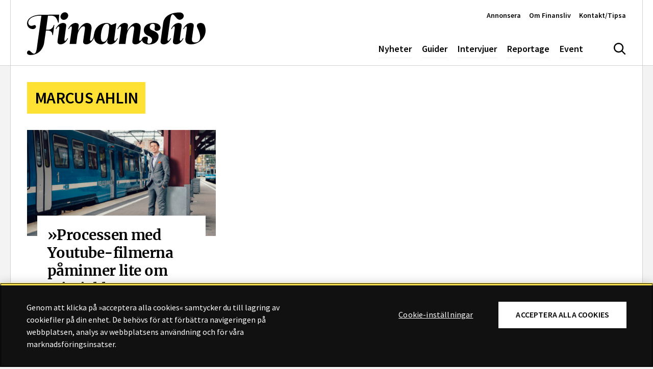

--- FILE ---
content_type: text/html; charset=UTF-8
request_url: https://www.finansliv.se/tag/marcus-ahlin/
body_size: 6003
content:
<!doctype html><html lang="sv-SE"><head><meta charset="UTF-8"><meta name="viewport" content="width=device-width, initial-scale=1, shrink-to-fit=no"><meta http-equiv="X-UA-Compatible" content="ie=edge"><meta name="format-detection" content="telephone=no"><link rel="profile" href="http://gmpg.org/xfn/11"><link rel="dns-prefetch" href="//www.googletagmanager.com"><link rel="dns-prefetch" href="//www.google-analytics.com"><link rel="preload" href="https://www.finansliv.se/content/themes/finansliv2017/assets/fonts/Merriweather-Light.woff2" as="font" type="font/woff2" crossorigin="anonymous" /><link rel="preload" href="https://www.finansliv.se/content/themes/finansliv2017/assets/fonts/Merriweather-Regular.woff2" as="font" type="font/woff2" crossorigin="anonymous" /><link rel="preload" href="https://www.finansliv.se/content/themes/finansliv2017/assets/fonts/Merriweather-Bold.woff2" as="font" type="font/woff2" crossorigin="anonymous" /><link rel="apple-touch-icon" sizes="180x180" href="/apple-touch-icon.png"><link rel="icon" type="image/png" sizes="32x32" href="/favicon-32x32.png"><link rel="icon" type="image/png" sizes="16x16" href="/favicon-16x16.png"><link rel="manifest" href="/site.webmanifest"><link rel="mask-icon" href="/safari-pinned-tab.svg" color="#000000"><meta name="msapplication-TileColor" content="#ffffff"><meta name="theme-color" content="#ffffff"> <script data-optimized="1" src="https://www.finansliv.se/content/litespeed/js/a1c897faa0e2a16fd1d3b7a181616884.js?ver=d68fc" async></script>  <script>(function(w,d,s,l,i){w[l]=w[l]||[];w[l].push({'gtm.start':
new Date().getTime(),event:'gtm.js'});var f=d.getElementsByTagName(s)[0],
j=d.createElement(s),dl=l!='dataLayer'?'&l='+l:'';j.async=true;j.src=
'https://www.googletagmanager.com/gtm.js?id='+i+dl;f.parentNode.insertBefore(j,f);
})(window,document,'script','dataLayer','GTM-WJ62KL9');</script>  <script>var _mtm = window._mtm = window._mtm || [];
	_mtm.push({'mtm.startTime': (new Date().getTime()), 'event': 'mtm.Start'});
	var d=document, g=d.createElement('script'), s=d.getElementsByTagName('script')[0];
	g.async=true; g.src='https://matomo.analys.cloud/js/container_mgKUVOJF.js'; s.parentNode.insertBefore(g,s);</script> <meta name='robots' content='index, follow, max-image-preview:large, max-snippet:-1, max-video-preview:-1' /><title>Marcus Ahlin Archives - Finansliv</title><link rel="canonical" href="https://www.finansliv.se/tag/marcus-ahlin/" /><meta property="og:locale" content="sv_SE" /><meta property="og:type" content="article" /><meta property="og:title" content="Marcus Ahlin Archives - Finansliv" /><meta property="og:url" content="https://www.finansliv.se/tag/marcus-ahlin/" /><meta property="og:site_name" content="Finansliv" /><meta property="og:image" content="https://www.finansliv.se/content/uploads/2022/01/og-image-fallback.png" /><meta property="og:image:width" content="1200" /><meta property="og:image:height" content="627" /><meta property="og:image:type" content="image/png" /><meta name="twitter:card" content="summary_large_image" /> <script type="application/ld+json" class="yoast-schema-graph">{"@context":"https://schema.org","@graph":[{"@type":"CollectionPage","@id":"https://www.finansliv.se/tag/marcus-ahlin/","url":"https://www.finansliv.se/tag/marcus-ahlin/","name":"Marcus Ahlin Archives - Finansliv","isPartOf":{"@id":"https://www.finansliv.se/#website"},"primaryImageOfPage":{"@id":"https://www.finansliv.se/tag/marcus-ahlin/#primaryimage"},"image":{"@id":"https://www.finansliv.se/tag/marcus-ahlin/#primaryimage"},"thumbnailUrl":"https://www.finansliv.se/content/uploads/2019/11/marcusahlinwebb-scaled.jpg","breadcrumb":{"@id":"https://www.finansliv.se/tag/marcus-ahlin/#breadcrumb"},"inLanguage":"sv-SE"},{"@type":"ImageObject","inLanguage":"sv-SE","@id":"https://www.finansliv.se/tag/marcus-ahlin/#primaryimage","url":"https://www.finansliv.se/content/uploads/2019/11/marcusahlinwebb-scaled.jpg","contentUrl":"https://www.finansliv.se/content/uploads/2019/11/marcusahlinwebb-scaled.jpg","width":2560,"height":1360,"caption":"Foto: Alexander Donka"},{"@type":"BreadcrumbList","@id":"https://www.finansliv.se/tag/marcus-ahlin/#breadcrumb","itemListElement":[{"@type":"ListItem","position":1,"name":"Home","item":"https://www.finansliv.se/"},{"@type":"ListItem","position":2,"name":"Marcus Ahlin"}]},{"@type":"WebSite","@id":"https://www.finansliv.se/#website","url":"https://www.finansliv.se/","name":"Finansliv","description":"Bank, försäkring och finans","potentialAction":[{"@type":"SearchAction","target":{"@type":"EntryPoint","urlTemplate":"https://www.finansliv.se/?s={search_term_string}"},"query-input":{"@type":"PropertyValueSpecification","valueRequired":true,"valueName":"search_term_string"}}],"inLanguage":"sv-SE"}]}</script> <link rel="alternate" type="application/rss+xml" title="Finansliv &raquo; Webbflöde" href="https://www.finansliv.se/feed/" /> <script type="text/javascript" id="wpp-js" src="https://www.finansliv.se/content/plugins/wordpress-popular-posts/assets/js/wpp.min.js?ver=7.3.6" data-sampling="0" data-sampling-rate="100" data-api-url="https://www.finansliv.se/wp-json/wordpress-popular-posts" data-post-id="0" data-token="eec787dd5e" data-lang="0" data-debug="0"></script> <link rel="alternate" type="application/rss+xml" title="Finansliv &raquo; etikettflöde för Marcus Ahlin" href="https://www.finansliv.se/tag/marcus-ahlin/feed/" /><style id='wp-img-auto-sizes-contain-inline-css' type='text/css'>img:is([sizes=auto i],[sizes^="auto," i]){contain-intrinsic-size:3000px 1500px}
/*# sourceURL=wp-img-auto-sizes-contain-inline-css */</style><link data-optimized="2" rel="stylesheet" href="https://www.finansliv.se/content/litespeed/css/717aebac60f93a4b17a73591a34e4494.css?ver=5da44" /><style id='classic-theme-styles-inline-css' type='text/css'>/*! This file is auto-generated */
.wp-block-button__link{color:#fff;background-color:#32373c;border-radius:9999px;box-shadow:none;text-decoration:none;padding:calc(.667em + 2px) calc(1.333em + 2px);font-size:1.125em}.wp-block-file__button{background:#32373c;color:#fff;text-decoration:none}
/*# sourceURL=/wp-includes/css/classic-themes.min.css */</style> <script data-optimized="1" type="text/javascript" src="https://www.finansliv.se/content/litespeed/js/e9c50f30b05a2d378074fe7763663104.js?ver=470f1" id="jquery-js"></script> <style id="wpp-loading-animation-styles">@-webkit-keyframes bgslide{from{background-position-x:0}to{background-position-x:-200%}}@keyframes bgslide{from{background-position-x:0}to{background-position-x:-200%}}.wpp-widget-block-placeholder,.wpp-shortcode-placeholder{margin:0 auto;width:60px;height:3px;background:#dd3737;background:linear-gradient(90deg,#dd3737 0%,#571313 10%,#dd3737 100%);background-size:200% auto;border-radius:3px;-webkit-animation:bgslide 1s infinite linear;animation:bgslide 1s infinite linear}</style><meta name="twitter:partner" content="tfwp"><meta name="twitter:card" content="summary"><meta name="twitter:title" content="Etikett: Marcus Ahlin"></head><body class="archive tag tag-marcus-ahlin tag-3507 wp-theme-finansliv2017 has-paddingTop list-view">
<noscript><iframe src="https://www.googletagmanager.com/ns.html?id=GTM-WJ62KL9"
height="0" width="0" style="display:none;visibility:hidden"></iframe></noscript><a class="a-skipLink" href="#main-content">Gå direkt till textinnehållet</a><header id="site-header" class="o-siteHeader" data-js="site-header"><div class="o-siteHeader__content u-containerLarge"><nav role="navigation" class="o-siteHeader__nav" aria-label="Huvudmeny"><p class="o-siteHeader__logoContainer">
<a href="https://www.finansliv.se"><svg class="o-siteHeader__logo" aria-hidden="true" focusable="false"><use xlink:href="https://www.finansliv.se/content/themes/finansliv2017/assets/dist/icon-sprite.svg?ver=1701350260823#logo"></use></svg><span class="u-accessLabel">logotyp</span></a></p><ul id="menu-huvudmeny" class="m-siteNav u-nav"><li class="menu-item menu-nyheter"><a href="https://www.finansliv.se/category/nyheter/">Nyheter</a></li><li class="menu-item menu-guider"><a href="https://www.finansliv.se/category/guider/">Guider</a></li><li class="menu-item menu-intervjuer"><a href="https://www.finansliv.se/category/intervjuer/">Intervjuer</a></li><li class="menu-item menu-reportage"><a href="https://www.finansliv.se/category/reportage/">Reportage</a></li><li class="menu-item menu-event"><a href="https://www.finansliv.se/evenemang/">Event</a></li></ul><button class="a-siteHeaderSearchToggle " data-js="site-header-search-toggle" aria-expanded="false" aria-controls="site-header-search-input">
<svg class="u-icon u-icon--hide" aria-hidden="true" focusable="false"><use xlink:href="https://www.finansliv.se/content/themes/finansliv2017/assets/dist/icon-sprite.svg?ver=1701350260823#menu-close"></use></svg><svg class="u-icon u-icon--show" aria-hidden="true" focusable="false"><use xlink:href="https://www.finansliv.se/content/themes/finansliv2017/assets/dist/icon-sprite.svg?ver=1701350260823#search"></use></svg><span class="u-accessLabel">Sök</span></button>
<button class="a-offCanvasToggle a-offCanvasToggle--bars" data-js="show-off-canvas-section" aria-expanded="false" aria-controls="off-canvas-section">
<svg class="u-icon" aria-hidden="true" focusable="false"><use xlink:href="https://www.finansliv.se/content/themes/finansliv2017/assets/dist/icon-sprite.svg?ver=1701350260823#hamburger"></use></svg><span class="u-accessLabel">Meny</span></button><ul id="menu-snabbmeny" class="m-quickNav u-nav"><li class="menu-item menu-annonsera"><a href="https://www.finansliv.se/annonsera/">Annonsera</a></li><li class="menu-item menu-om-finansliv"><a href="https://www.finansliv.se/about/">Om Finansliv</a></li><li class="menu-item menu-kontakt-tipsa"><a href="https://www.finansliv.se/kontakt/">Kontakt/Tipsa</a></li></ul></nav></div></header><div class="o-siteOffCanvas" id="off-canvas-section"><nav role="navigation" aria-label="Sidomeny"><div class="o-siteOffCanvas__header"><div class="o-siteOffCanvas__header__close">
<button class="a-offCanvasToggle a-offCanvasToggle--cross" data-js="hide-off-canvas-section" aria-expanded="false" aria-controls="off-canvas-section">
<svg class="u-icon" aria-hidden="true" focusable="false"><use xlink:href="https://www.finansliv.se/content/themes/finansliv2017/assets/dist/icon-sprite.svg?ver=1701350260823#menu-close"></use></svg><span class="u-accessLabel">Meny</span></button></div></div><ul id="menu-huvudmeny-1" class="m-offCanvasNav u-nav"><li class="menu-item menu-nyheter"><a href="https://www.finansliv.se/category/nyheter/">Nyheter</a></li><li class="menu-item menu-guider"><a href="https://www.finansliv.se/category/guider/">Guider</a></li><li class="menu-item menu-intervjuer"><a href="https://www.finansliv.se/category/intervjuer/">Intervjuer</a></li><li class="menu-item menu-reportage"><a href="https://www.finansliv.se/category/reportage/">Reportage</a></li><li class="menu-item menu-event"><a href="https://www.finansliv.se/evenemang/">Event</a></li></ul><ul id="menu-snabbmeny-1" class="m-offCanvasNav m-offCanvasNav--quickNav u-nav"><li class="menu-item menu-annonsera"><a href="https://www.finansliv.se/annonsera/">Annonsera</a></li><li class="menu-item menu-om-finansliv"><a href="https://www.finansliv.se/about/">Om Finansliv</a></li><li class="menu-item menu-kontakt-tipsa"><a href="https://www.finansliv.se/kontakt/">Kontakt/Tipsa</a></li></ul></nav></div><div class="o-siteOffCanvasBackdrop" data-js="hide-off-canvas-section" aria-expanded="false" aria-controls="off-canvas-section"></div><div class="m-siteHeaderSearch"><div class="u-containerLarge u-paddingBlock"><form class="m-searchForm" role="search" method="get" action="https://www.finansliv.se/" id="header-searchform">
<input type="text" class="m-searchForm__input form-control" value="" name="s" placeholder="Sök på webbplatsen&hellip;" autocomplete="off" data-js="site-header-search-input">
<button type="submit" class="m-searchForm__btn btn"><svg class="u-icon" aria-hidden="true" focusable="false"><use xlink:href="https://www.finansliv.se/content/themes/finansliv2017/assets/dist/icon-sprite.svg?ver=1701350260823#search"></use></svg><span class="u-accessLabel">Sök</span></button></form></div></div><div id="main-content" class="o-siteMain"><div class="post-32004 artikel type-artikel status-publish has-post-thumbnail hentry category-pa-jobbet tag-kollegan tag-marcus-ahlin"><div class="o-archive u-containerLarge"><div class="u-paddingBlock"><h1 class="o-archive__title a-ribbon">Marcus Ahlin</h1><div class="row row-cols-md-2 row-cols-lg-3 g-1 g-xl-2"><div class="o-archive__item"><a class="m-card" href="https://www.finansliv.se/artikel/processen-med-youtube-filmerna-paminner-lite-om-mitt-jobb/"><div class="m-card__media">
<span class="u-ratio u-ratio--jpg" style="max-width: 1280px; max-height: 720px;"><span class="u-ratio__helper" style="padding-bottom: 56.25%;"></span><img   src="[data-uri]" data-sizes="auto" data-src="https://www.finansliv.se/content/uploads/2019/11/marcusahlinwebb-1280x720.jpg" class=" lazyload" alt="" decoding="async" fetchpriority="high" data-srcset="https://www.finansliv.se/content/uploads/2019/11/marcusahlinwebb-1280x720.jpg 1280w, https://www.finansliv.se/content/uploads/2019/11/marcusahlinwebb-480x270.jpg 480w, https://www.finansliv.se/content/uploads/2019/11/marcusahlinwebb-960x540.jpg 960w" /></span></div><div class="m-card__content"><h2 class="m-card__title" data-size="normal">
»Processen med Youtube-filmerna påminner lite om mitt jobb«</h2><div class="m-card__excerpt" data-size="normal">
<span class="m-card__initialWords">Kollegan</span>
Hallå där Marcus Ahlin, business controller på Nordea, som också har Youtube-kanalen Stockholmshjärta om Stockholms spårtrafik, med nära 5 000 prenumeranter.</div></div>
</a></div></div></div></div></div></div><footer id="footer" class="o-siteFooter"><div class="o-siteFooter__content u-containerLarge"><div class="m-footerContent"><div class="u-containerLarge u-paddingBlock"><div class="row row-cols-md-2 row-cols-lg-3 g-2 g-xl-3"><div class="m-footerContent__gridItem"><p>Finansliv ägs av Finansliv Sverige AB, 556784-8741.</p></div><div class="m-footerContent__gridItem"><p>Finansliv producerades av Tidningen Journalisten AB till 30 juni 2024.</p></div><div class="m-footerContent__gridItem"><p><a href="https://www.finansliv.se/about/">Om Finansliv</a></p></div></div></div></div></div></footer><div class="aboveimage manual"><div class="close bgtransition">
<span class="l l1"></span><span class="l l2"></span></div><div class="fake-table"><div class="fake-table-row"><div class="fake-table-cell"></div></div></div></div> <script type="speculationrules">{"prefetch":[{"source":"document","where":{"and":[{"href_matches":"/*"},{"not":{"href_matches":["/wp/wp-*.php","/wp/wp-admin/*","/content/uploads/*","/content/*","/content/plugins/*","/content/themes/finansliv2017/*","/*\\?(.+)"]}},{"not":{"selector_matches":"a[rel~=\"nofollow\"]"}},{"not":{"selector_matches":".no-prefetch, .no-prefetch a"}}]},"eagerness":"conservative"}]}</script> <style id='global-styles-inline-css' type='text/css'>:root{--wp--preset--aspect-ratio--square: 1;--wp--preset--aspect-ratio--4-3: 4/3;--wp--preset--aspect-ratio--3-4: 3/4;--wp--preset--aspect-ratio--3-2: 3/2;--wp--preset--aspect-ratio--2-3: 2/3;--wp--preset--aspect-ratio--16-9: 16/9;--wp--preset--aspect-ratio--9-16: 9/16;--wp--preset--color--black: #000000;--wp--preset--color--cyan-bluish-gray: #abb8c3;--wp--preset--color--white: #ffffff;--wp--preset--color--pale-pink: #f78da7;--wp--preset--color--vivid-red: #cf2e2e;--wp--preset--color--luminous-vivid-orange: #ff6900;--wp--preset--color--luminous-vivid-amber: #fcb900;--wp--preset--color--light-green-cyan: #7bdcb5;--wp--preset--color--vivid-green-cyan: #00d084;--wp--preset--color--pale-cyan-blue: #8ed1fc;--wp--preset--color--vivid-cyan-blue: #0693e3;--wp--preset--color--vivid-purple: #9b51e0;--wp--preset--gradient--vivid-cyan-blue-to-vivid-purple: linear-gradient(135deg,rgb(6,147,227) 0%,rgb(155,81,224) 100%);--wp--preset--gradient--light-green-cyan-to-vivid-green-cyan: linear-gradient(135deg,rgb(122,220,180) 0%,rgb(0,208,130) 100%);--wp--preset--gradient--luminous-vivid-amber-to-luminous-vivid-orange: linear-gradient(135deg,rgb(252,185,0) 0%,rgb(255,105,0) 100%);--wp--preset--gradient--luminous-vivid-orange-to-vivid-red: linear-gradient(135deg,rgb(255,105,0) 0%,rgb(207,46,46) 100%);--wp--preset--gradient--very-light-gray-to-cyan-bluish-gray: linear-gradient(135deg,rgb(238,238,238) 0%,rgb(169,184,195) 100%);--wp--preset--gradient--cool-to-warm-spectrum: linear-gradient(135deg,rgb(74,234,220) 0%,rgb(151,120,209) 20%,rgb(207,42,186) 40%,rgb(238,44,130) 60%,rgb(251,105,98) 80%,rgb(254,248,76) 100%);--wp--preset--gradient--blush-light-purple: linear-gradient(135deg,rgb(255,206,236) 0%,rgb(152,150,240) 100%);--wp--preset--gradient--blush-bordeaux: linear-gradient(135deg,rgb(254,205,165) 0%,rgb(254,45,45) 50%,rgb(107,0,62) 100%);--wp--preset--gradient--luminous-dusk: linear-gradient(135deg,rgb(255,203,112) 0%,rgb(199,81,192) 50%,rgb(65,88,208) 100%);--wp--preset--gradient--pale-ocean: linear-gradient(135deg,rgb(255,245,203) 0%,rgb(182,227,212) 50%,rgb(51,167,181) 100%);--wp--preset--gradient--electric-grass: linear-gradient(135deg,rgb(202,248,128) 0%,rgb(113,206,126) 100%);--wp--preset--gradient--midnight: linear-gradient(135deg,rgb(2,3,129) 0%,rgb(40,116,252) 100%);--wp--preset--font-size--small: 13px;--wp--preset--font-size--medium: 20px;--wp--preset--font-size--large: 36px;--wp--preset--font-size--x-large: 42px;--wp--preset--spacing--20: 0.44rem;--wp--preset--spacing--30: 0.67rem;--wp--preset--spacing--40: 1rem;--wp--preset--spacing--50: 1.5rem;--wp--preset--spacing--60: 2.25rem;--wp--preset--spacing--70: 3.38rem;--wp--preset--spacing--80: 5.06rem;--wp--preset--shadow--natural: 6px 6px 9px rgba(0, 0, 0, 0.2);--wp--preset--shadow--deep: 12px 12px 50px rgba(0, 0, 0, 0.4);--wp--preset--shadow--sharp: 6px 6px 0px rgba(0, 0, 0, 0.2);--wp--preset--shadow--outlined: 6px 6px 0px -3px rgb(255, 255, 255), 6px 6px rgb(0, 0, 0);--wp--preset--shadow--crisp: 6px 6px 0px rgb(0, 0, 0);}:where(.is-layout-flex){gap: 0.5em;}:where(.is-layout-grid){gap: 0.5em;}body .is-layout-flex{display: flex;}.is-layout-flex{flex-wrap: wrap;align-items: center;}.is-layout-flex > :is(*, div){margin: 0;}body .is-layout-grid{display: grid;}.is-layout-grid > :is(*, div){margin: 0;}:where(.wp-block-columns.is-layout-flex){gap: 2em;}:where(.wp-block-columns.is-layout-grid){gap: 2em;}:where(.wp-block-post-template.is-layout-flex){gap: 1.25em;}:where(.wp-block-post-template.is-layout-grid){gap: 1.25em;}.has-black-color{color: var(--wp--preset--color--black) !important;}.has-cyan-bluish-gray-color{color: var(--wp--preset--color--cyan-bluish-gray) !important;}.has-white-color{color: var(--wp--preset--color--white) !important;}.has-pale-pink-color{color: var(--wp--preset--color--pale-pink) !important;}.has-vivid-red-color{color: var(--wp--preset--color--vivid-red) !important;}.has-luminous-vivid-orange-color{color: var(--wp--preset--color--luminous-vivid-orange) !important;}.has-luminous-vivid-amber-color{color: var(--wp--preset--color--luminous-vivid-amber) !important;}.has-light-green-cyan-color{color: var(--wp--preset--color--light-green-cyan) !important;}.has-vivid-green-cyan-color{color: var(--wp--preset--color--vivid-green-cyan) !important;}.has-pale-cyan-blue-color{color: var(--wp--preset--color--pale-cyan-blue) !important;}.has-vivid-cyan-blue-color{color: var(--wp--preset--color--vivid-cyan-blue) !important;}.has-vivid-purple-color{color: var(--wp--preset--color--vivid-purple) !important;}.has-black-background-color{background-color: var(--wp--preset--color--black) !important;}.has-cyan-bluish-gray-background-color{background-color: var(--wp--preset--color--cyan-bluish-gray) !important;}.has-white-background-color{background-color: var(--wp--preset--color--white) !important;}.has-pale-pink-background-color{background-color: var(--wp--preset--color--pale-pink) !important;}.has-vivid-red-background-color{background-color: var(--wp--preset--color--vivid-red) !important;}.has-luminous-vivid-orange-background-color{background-color: var(--wp--preset--color--luminous-vivid-orange) !important;}.has-luminous-vivid-amber-background-color{background-color: var(--wp--preset--color--luminous-vivid-amber) !important;}.has-light-green-cyan-background-color{background-color: var(--wp--preset--color--light-green-cyan) !important;}.has-vivid-green-cyan-background-color{background-color: var(--wp--preset--color--vivid-green-cyan) !important;}.has-pale-cyan-blue-background-color{background-color: var(--wp--preset--color--pale-cyan-blue) !important;}.has-vivid-cyan-blue-background-color{background-color: var(--wp--preset--color--vivid-cyan-blue) !important;}.has-vivid-purple-background-color{background-color: var(--wp--preset--color--vivid-purple) !important;}.has-black-border-color{border-color: var(--wp--preset--color--black) !important;}.has-cyan-bluish-gray-border-color{border-color: var(--wp--preset--color--cyan-bluish-gray) !important;}.has-white-border-color{border-color: var(--wp--preset--color--white) !important;}.has-pale-pink-border-color{border-color: var(--wp--preset--color--pale-pink) !important;}.has-vivid-red-border-color{border-color: var(--wp--preset--color--vivid-red) !important;}.has-luminous-vivid-orange-border-color{border-color: var(--wp--preset--color--luminous-vivid-orange) !important;}.has-luminous-vivid-amber-border-color{border-color: var(--wp--preset--color--luminous-vivid-amber) !important;}.has-light-green-cyan-border-color{border-color: var(--wp--preset--color--light-green-cyan) !important;}.has-vivid-green-cyan-border-color{border-color: var(--wp--preset--color--vivid-green-cyan) !important;}.has-pale-cyan-blue-border-color{border-color: var(--wp--preset--color--pale-cyan-blue) !important;}.has-vivid-cyan-blue-border-color{border-color: var(--wp--preset--color--vivid-cyan-blue) !important;}.has-vivid-purple-border-color{border-color: var(--wp--preset--color--vivid-purple) !important;}.has-vivid-cyan-blue-to-vivid-purple-gradient-background{background: var(--wp--preset--gradient--vivid-cyan-blue-to-vivid-purple) !important;}.has-light-green-cyan-to-vivid-green-cyan-gradient-background{background: var(--wp--preset--gradient--light-green-cyan-to-vivid-green-cyan) !important;}.has-luminous-vivid-amber-to-luminous-vivid-orange-gradient-background{background: var(--wp--preset--gradient--luminous-vivid-amber-to-luminous-vivid-orange) !important;}.has-luminous-vivid-orange-to-vivid-red-gradient-background{background: var(--wp--preset--gradient--luminous-vivid-orange-to-vivid-red) !important;}.has-very-light-gray-to-cyan-bluish-gray-gradient-background{background: var(--wp--preset--gradient--very-light-gray-to-cyan-bluish-gray) !important;}.has-cool-to-warm-spectrum-gradient-background{background: var(--wp--preset--gradient--cool-to-warm-spectrum) !important;}.has-blush-light-purple-gradient-background{background: var(--wp--preset--gradient--blush-light-purple) !important;}.has-blush-bordeaux-gradient-background{background: var(--wp--preset--gradient--blush-bordeaux) !important;}.has-luminous-dusk-gradient-background{background: var(--wp--preset--gradient--luminous-dusk) !important;}.has-pale-ocean-gradient-background{background: var(--wp--preset--gradient--pale-ocean) !important;}.has-electric-grass-gradient-background{background: var(--wp--preset--gradient--electric-grass) !important;}.has-midnight-gradient-background{background: var(--wp--preset--gradient--midnight) !important;}.has-small-font-size{font-size: var(--wp--preset--font-size--small) !important;}.has-medium-font-size{font-size: var(--wp--preset--font-size--medium) !important;}.has-large-font-size{font-size: var(--wp--preset--font-size--large) !important;}.has-x-large-font-size{font-size: var(--wp--preset--font-size--x-large) !important;}
/*# sourceURL=global-styles-inline-css */</style> <script data-optimized="1" type="text/javascript" src="https://www.finansliv.se/content/litespeed/js/967ac7ae43c187d7b29f0860dba04109.js?ver=d252f" id="owl-js"></script> <script type="text/javascript" id="finansliv-legacy-script-js-extra">/*  */
var SiteParameters = {"site_url":"https://www.finansliv.se/wp","theme_directory":"https://www.finansliv.se/content/themes/finansliv2017"};
//# sourceURL=finansliv-legacy-script-js-extra
/*  */</script> <script data-optimized="1" type="text/javascript" src="https://www.finansliv.se/content/litespeed/js/67db5ee21092a1cbd5eaef91a03d9136.js?ver=49392" id="finansliv-legacy-script-js"></script> <script data-optimized="1" type="text/javascript" src="https://www.finansliv.se/content/litespeed/js/8f7c0f1f906107dd9868d24e30afe8ce.js?ver=43023" id="finansliv-js-js"></script> </body></html>
<!-- Page optimized by LiteSpeed Cache @2026-01-23 05:41:38 -->

<!-- Page cached by LiteSpeed Cache 7.7 on 2026-01-23 05:41:38 -->

--- FILE ---
content_type: text/css
request_url: https://www.finansliv.se/content/litespeed/css/717aebac60f93a4b17a73591a34e4494.css?ver=5da44
body_size: 38153
content:
.wpp-list{}.wpp-list li{overflow:hidden;float:none;clear:both;margin-bottom:1rem}.wpp-list li:last-of-type{margin-bottom:0}.wpp-thumbnail{display:inline;float:left;margin:0 1rem 0 0;border:none}.wpp_def_no_src{object-fit:contain}.wpp-excerpt:empty{display:none}.wpp-meta,.post-stats{display:block;font-size:.8em}.wpp-meta:empty,.post-stats:empty{display:none}:root,[data-theme=default]{--navigation-bg-color:#fff;--navigation-text-color:#000;--navigation-border-color:#d1d1d1;--block-bg-color:#fff;--block-text-color:#000;--block-faded-text-color:#666;--block-heading-color:#000;--block-accent-color:#fee133;--block-accent-color-secondary:#34c4c2}@font-face{font-display:swap;font-family:Source Sans Pro;font-style:normal;font-weight:400;src:local("Source Sans Pro"),local("SourceSansPro-Regular"),url(/content/themes/finansliv2017/assets/fonts/SourceSansPro-Regular.woff2) format("woff2"),url(/content/themes/finansliv2017/assets/fonts/SourceSansPro-Regular.woff) format("woff")}@font-face{font-display:swap;font-family:Source Sans Pro;font-style:italic;font-weight:400;src:local("Source Sans Pro Italic"),local("SourceSansPro-Italic"),url(/content/themes/finansliv2017/assets/fonts/SourceSansPro-Italic.woff2) format("woff2"),url(/content/themes/finansliv2017/assets/fonts/SourceSansPro-Italic.woff) format("woff")}@font-face{font-display:swap;font-family:Source Sans Pro;font-style:normal;font-weight:600;src:local("Source Sans Pro SemiBold"),local("SourceSansPro-SemiBold"),url(/content/themes/finansliv2017/assets/fonts/SourceSansPro-SemiBold.woff2) format("woff2"),url(/content/themes/finansliv2017/assets/fonts/SourceSansPro-SemiBold.woff) format("woff")}@font-face{font-display:swap;font-family:Source Sans Pro;font-style:normal;font-weight:700;src:local("Source Sans Pro Bold"),local("SourceSansPro-Bold"),url(/content/themes/finansliv2017/assets/fonts/SourceSansPro-Bold.woff2) format("woff2"),url(/content/themes/finansliv2017/assets/fonts/SourceSansPro-Bold.woff) format("woff")}@font-face{font-display:swap;font-family:Merriweather;font-style:normal;font-weight:300;src:local("Merriweather Light"),local("Merriweather-Light"),url(/content/themes/finansliv2017/assets/fonts/Merriweather-Light.woff2) format("woff2"),url(/content/themes/finansliv2017/assets/fonts/Merriweather-Light.woff) format("woff")}@font-face{font-display:swap;font-family:Merriweather;font-style:normal;font-weight:400;src:local("Merriweather Regular"),local("Merriweather-Regular"),url(/content/themes/finansliv2017/assets/fonts/Merriweather-Regular.woff2) format("woff2"),url(/content/themes/finansliv2017/assets/fonts/Merriweather-Regular.woff) format("woff")}@font-face{font-display:swap;font-family:Merriweather;font-style:italic;font-weight:400;src:local("Merriweather Italic"),local("Merriweather-Italic"),url(/content/themes/finansliv2017/assets/fonts/Merriweather-Italic.woff2) format("woff2"),url(/content/themes/finansliv2017/assets/fonts/Merriweather-Italic.woff) format("woff")}@font-face{font-display:swap;font-family:Merriweather;font-style:normal;font-weight:700;src:local("Merriweather Bold"),local("Merriweather-Bold"),url(/content/themes/finansliv2017/assets/fonts/Merriweather-Bold.woff2) format("woff2"),url(/content/themes/finansliv2017/assets/fonts/Merriweather-Bold.woff) format("woff")}:root{--bs-blue:#0d6efd;--bs-indigo:#6610f2;--bs-purple:#6f42c1;--bs-pink:#eea7b7;--bs-red:#dc3545;--bs-orange:#fd7e14;--bs-yellow:#fee133;--bs-green:#198754;--bs-teal:#34c4c2;--bs-cyan:#0dcaf0;--bs-white:#fff;--bs-gray:#434343;--bs-gray-dark:#181818;--bs-gray-100:#f3f3f3;--bs-gray-200:#efefef;--bs-gray-300:#d1d1d1;--bs-gray-400:#999;--bs-gray-500:#666;--bs-gray-600:#434343;--bs-gray-700:#242424;--bs-gray-800:#181818;--bs-gray-900:#111;--bs-primary:#fee133;--bs-secondary:#34c4c2;--bs-success:#198754;--bs-info:#34c4c2;--bs-warning:#ff5f00;--bs-danger:#e53935;--bs-light:#d1d1d1;--bs-dark:#111;--bs-primary-rgb:254,225,51;--bs-secondary-rgb:52,196,194;--bs-success-rgb:25,135,84;--bs-info-rgb:52,196,194;--bs-warning-rgb:255,95,0;--bs-danger-rgb:229,57,53;--bs-light-rgb:209,209,209;--bs-dark-rgb:17,17,17;--bs-white-rgb:255,255,255;--bs-black-rgb:0,0,0;--bs-body-color-rgb:0,0,0;--bs-body-bg-rgb:243,243,243;--bs-font-sans-serif:"Source Sans Pro",system-ui,-apple-system,"Segoe UI",Roboto,"Helvetica Neue",Arial,"Noto Sans","Liberation Sans",sans-serif,"Apple Color Emoji","Segoe UI Emoji","Segoe UI Symbol","Noto Color Emoji";--bs-font-monospace:SFMono-Regular,Menlo,Monaco,Consolas,"Liberation Mono","Courier New",monospace;--bs-gradient:linear-gradient(180deg,hsla(0,0%,100%,.15),hsla(0,0%,100%,0));--bs-body-font-family:var(--bs-font-sans-serif);--bs-body-font-size:1rem;--bs-body-font-weight:400;--bs-body-line-height:1.5;--bs-body-color:#000;--bs-body-bg:#f3f3f3}*,:after,:before{-webkit-box-sizing:border-box;box-sizing:border-box}@media (prefers-reduced-motion:no-preference){:root{scroll-behavior:smooth}}body{-webkit-text-size-adjust:100%;-webkit-tap-highlight-color:#fff0;background-color:var(--bs-body-bg);color:var(--bs-body-color);font-family:var(--bs-body-font-family);font-size:var(--bs-body-font-size);font-weight:var(--bs-body-font-weight);line-height:var(--bs-body-line-height);margin:0;text-align:var(--bs-body-text-align)}hr{background-color:currentColor;color:inherit;margin:1rem 0;opacity:.25}hr:not([size]){height:1px}#ot-sdk-cookie-policy #ot-sdk-cookie-policy-v2.ot-sdk-cookie-policy #cookie-policy-title,#ot-sdk-cookie-policy #ot-sdk-cookie-policy-v2.ot-sdk-cookie-policy section .h4,#ot-sdk-cookie-policy #ot-sdk-cookie-policy-v2.ot-sdk-cookie-policy section h4,.h1,.h2,.h3,.h4,.h5,.h6,h1,h2,h3,h4,h5,h6{font-family:Merriweather;font-weight:700;line-height:1.25;margin-bottom:.4em;margin-top:0}.h1,h1{font-size:calc(1.2rem + 2.4vw)}@media (min-width:1200px){.h1,h1{font-size:3rem}}#ot-sdk-cookie-policy #ot-sdk-cookie-policy-v2.ot-sdk-cookie-policy #cookie-policy-title,.h2,h2{font-size:calc(1.125rem + 1.5vw)}@media (min-width:1200px){#ot-sdk-cookie-policy #ot-sdk-cookie-policy-v2.ot-sdk-cookie-policy #cookie-policy-title,.h2,h2{font-size:2.25rem}}#ot-sdk-cookie-policy #ot-sdk-cookie-policy-v2.ot-sdk-cookie-policy section .h4,#ot-sdk-cookie-policy #ot-sdk-cookie-policy-v2.ot-sdk-cookie-policy section h4,.h3,h3{font-size:calc(1.1rem + 1.2vw)}@media (min-width:1200px){#ot-sdk-cookie-policy #ot-sdk-cookie-policy-v2.ot-sdk-cookie-policy section .h4,#ot-sdk-cookie-policy #ot-sdk-cookie-policy-v2.ot-sdk-cookie-policy section h4,.h3,h3{font-size:2rem}}.h4,h4{font-size:calc(1.075rem + .9vw)}@media (min-width:1200px){.h4,h4{font-size:1.75rem}}.h5,h5{font-size:calc(1.05rem + .6vw)}@media (min-width:1200px){.h5,h5{font-size:1.5rem}}.h6,h6{font-size:calc(1.0125rem + .15vw)}@media (min-width:1200px){.h6,h6{font-size:1.125rem}}p{margin-bottom:1rem;margin-top:0}abbr[data-bs-original-title],abbr[title]{cursor:help;-webkit-text-decoration:underline dotted;text-decoration:underline dotted;-webkit-text-decoration-skip-ink:none;text-decoration-skip-ink:none}address{font-style:normal;line-height:inherit;margin-bottom:1rem}ol,ul{padding-left:2rem}dl,ol,ul{margin-bottom:1rem;margin-top:0}ol ol,ol ul,ul ol,ul ul{margin-bottom:0}dt{font-weight:700}dd{margin-bottom:.5rem;margin-left:0}blockquote{margin:0 0 1rem}b,strong{font-weight:800}.small,small{font-size:.875em}.mark,mark{background-color:#fcf8e3;padding:.2em}sub,sup{font-size:.75em;line-height:0;position:relative;vertical-align:baseline}sub{bottom:-.25em}sup{top:-.5em}a{color:#ff5f00;text-decoration:none}a:hover{color:#cc4c00}a:not([href]):not([class]),a:not([href]):not([class]):hover{color:inherit;text-decoration:none}code,kbd,pre,samp{direction:ltr;font-family:var(--bs-font-monospace);font-size:1em;unicode-bidi:bidi-override}pre{display:block;font-size:.875em;margin-bottom:1rem;margin-top:0;overflow:auto}pre code{color:inherit;font-size:inherit;word-break:normal}code{word-wrap:break-word;color:#eea7b7;font-size:.875em}a>code{color:inherit}kbd{background-color:#111;color:#fff;font-size:.875em;padding:.2rem .4rem}kbd kbd{font-size:1em;font-weight:700;padding:0}figure{margin:0 0 1rem}img,svg{vertical-align:middle}table{border-collapse:collapse;caption-side:bottom}caption{color:#434343;padding-bottom:.5rem;padding-top:.5rem;text-align:left}th{text-align:inherit;text-align:-webkit-match-parent}tbody,td,tfoot,th,thead,tr{border:0 solid;border-color:inherit}label{display:inline-block}button{border-radius:0}button:focus:not(:focus-visible){outline:0}button,input,optgroup,select,textarea{font-family:inherit;font-size:inherit;line-height:inherit;margin:0}button,select{text-transform:none}[role=button]{cursor:pointer}select{word-wrap:normal}select:disabled{opacity:1}[list]::-webkit-calendar-picker-indicator{display:none}[type=button],[type=reset],[type=submit],button{-webkit-appearance:button}[type=button]:not(:disabled),[type=reset]:not(:disabled),[type=submit]:not(:disabled),button:not(:disabled){cursor:pointer}::-moz-focus-inner{border-style:none;padding:0}textarea{resize:vertical}fieldset{border:0;margin:0;min-width:0;padding:0}legend{float:left;font-size:calc(1.05rem + .6vw);line-height:inherit;margin-bottom:.5rem;padding:0;width:100%}@media (min-width:1200px){legend{font-size:1.5rem}}legend+*{clear:left}::-webkit-datetime-edit-day-field,::-webkit-datetime-edit-fields-wrapper,::-webkit-datetime-edit-hour-field,::-webkit-datetime-edit-minute,::-webkit-datetime-edit-month-field,::-webkit-datetime-edit-text,::-webkit-datetime-edit-year-field{padding:0}::-webkit-inner-spin-button{height:auto}[type=search]{-webkit-appearance:textfield;outline-offset:-2px}::-webkit-search-decoration{-webkit-appearance:none}::-webkit-color-swatch-wrapper{padding:0}::file-selector-button{font:inherit}::-webkit-file-upload-button{-webkit-appearance:button;font:inherit}output{display:inline-block}iframe{border:0}summary{cursor:pointer;display:list-item}progress{vertical-align:baseline}[hidden]{display:none!important}.lead{font-size:calc(1.0375rem + .45vw);font-weight:300}@media (min-width:1200px){.lead{font-size:1.375rem}}.display-1{font-size:calc(1.5rem + 6vw);font-weight:700;line-height:1.17}@media (min-width:1200px){.display-1{font-size:6rem}}.display-2{font-size:calc(1.4rem + 4.8vw);font-weight:700;line-height:1.17}@media (min-width:1200px){.display-2{font-size:5rem}}.display-3{font-size:calc(1.35rem + 4.2vw);font-weight:700;line-height:1.17}@media (min-width:1200px){.display-3{font-size:4.5rem}}.display-4{font-size:calc(1.3rem + 3.6vw);font-weight:700;line-height:1.17}@media (min-width:1200px){.display-4{font-size:4rem}}.display-5{font-size:calc(1.225rem + 2.7vw);font-weight:700;line-height:1.17}@media (min-width:1200px){.display-5{font-size:3.25rem}}.display-6{font-size:calc(1.1875rem + 2.25vw);font-weight:700;line-height:1.17}@media (min-width:1200px){.display-6{font-size:2.875rem}}.list-inline,.list-unstyled{list-style:none;padding-left:0}.list-inline-item{display:inline-block}.list-inline-item:not(:last-child){margin-right:.5rem}.initialism{font-size:.875em;text-transform:uppercase}.blockquote{font-size:calc(1.025rem + .3vw);margin-bottom:1rem}@media (min-width:1200px){.blockquote{font-size:1.25rem}}.blockquote>:last-child{margin-bottom:0}.blockquote-footer{color:#434343;font-size:.875em;margin-bottom:1rem;margin-top:-1rem}.blockquote-footer:before{content:"— "}.img-fluid,.img-thumbnail{height:auto;max-width:100%}.img-thumbnail{background-color:#f3f3f3;border:1px solid #d1d1d1;padding:.25rem}.figure{display:inline-block}.figure-img{line-height:1;margin-bottom:.5rem}.figure-caption{color:#434343;font-size:.875em}.container,.container-fluid,.container-lg,.container-md,.container-sm,.container-xl,.container-xxl{margin-left:auto;margin-right:auto;padding-left:var(--bs-gutter-x,1rem);padding-right:var(--bs-gutter-x,1rem);width:100%}@media (min-width:576px){.container,.container-sm{max-width:540px}}@media (min-width:768px){.container,.container-md,.container-sm{max-width:720px}}@media (min-width:992px){.container,.container-lg,.container-md,.container-sm{max-width:960px}}@media (min-width:1200px){.container,.container-lg,.container-md,.container-sm,.container-xl{max-width:1140px}}@media (min-width:1400px){.container,.container-lg,.container-md,.container-sm,.container-xl,.container-xxl{max-width:1320px}}.row{--bs-gutter-x:2rem;--bs-gutter-y:0;display:-webkit-box;display:-ms-flexbox;display:flex;-ms-flex-wrap:wrap;flex-wrap:wrap;margin-left:calc(var(--bs-gutter-x)*-.5);margin-right:calc(var(--bs-gutter-x)*-.5);margin-top:calc(var(--bs-gutter-y)*-1)}.row>*{-ms-flex-negative:0;flex-shrink:0;margin-top:var(--bs-gutter-y);max-width:100%;padding-left:calc(var(--bs-gutter-x)*.5);padding-right:calc(var(--bs-gutter-x)*.5);width:100%}.col{-webkit-box-flex:1;-ms-flex:1 0 0%;flex:1 0 0%}.row-cols-auto>*{width:auto}.row-cols-1>*,.row-cols-auto>*{-webkit-box-flex:0;-ms-flex:0 0 auto;flex:0 0 auto}.row-cols-1>*{width:100%}.row-cols-2>*{width:50%}.row-cols-2>*,.row-cols-3>*{-webkit-box-flex:0;-ms-flex:0 0 auto;flex:0 0 auto}.row-cols-3>*{width:33.3333333333%}.row-cols-4>*{width:25%}.row-cols-4>*,.row-cols-5>*{-webkit-box-flex:0;-ms-flex:0 0 auto;flex:0 0 auto}.row-cols-5>*{width:20%}.row-cols-6>*{width:16.6666666667%}.col-auto,.row-cols-6>*{-webkit-box-flex:0;-ms-flex:0 0 auto;flex:0 0 auto}.col-auto{width:auto}.col-1{width:8.33333333%}.col-1,.col-2{-webkit-box-flex:0;-ms-flex:0 0 auto;flex:0 0 auto}.col-2{width:16.66666667%}.col-3{width:25%}.col-3,.col-4{-webkit-box-flex:0;-ms-flex:0 0 auto;flex:0 0 auto}.col-4{width:33.33333333%}.col-5{width:41.66666667%}.col-5,.col-6{-webkit-box-flex:0;-ms-flex:0 0 auto;flex:0 0 auto}.col-6{width:50%}.col-7{width:58.33333333%}.col-7,.col-8{-webkit-box-flex:0;-ms-flex:0 0 auto;flex:0 0 auto}.col-8{width:66.66666667%}.col-9{width:75%}.col-9,.col-10{-webkit-box-flex:0;-ms-flex:0 0 auto;flex:0 0 auto}.col-10{width:83.33333333%}.col-11{width:91.66666667%}.col-11,.col-12{-webkit-box-flex:0;-ms-flex:0 0 auto;flex:0 0 auto}.col-12{width:100%}.offset-1{margin-left:8.33333333%}.offset-2{margin-left:16.66666667%}.offset-3{margin-left:25%}.offset-4{margin-left:33.33333333%}.offset-5{margin-left:41.66666667%}.offset-6{margin-left:50%}.offset-7{margin-left:58.33333333%}.offset-8{margin-left:66.66666667%}.offset-9{margin-left:75%}.offset-10{margin-left:83.33333333%}.offset-11{margin-left:91.66666667%}.g-0,.gx-0{--bs-gutter-x:0}.g-0,.gy-0{--bs-gutter-y:0}.g-1,.gx-1{--bs-gutter-x:1rem}.g-1,.gy-1{--bs-gutter-y:1rem}.g-2,.gx-2{--bs-gutter-x:2rem}.g-2,.gy-2{--bs-gutter-y:2rem}.g-3,.gx-3{--bs-gutter-x:3rem}.g-3,.gy-3{--bs-gutter-y:3rem}.g-4,.gx-4{--bs-gutter-x:4rem}.g-4,.gy-4{--bs-gutter-y:4rem}.g-5,.gx-5{--bs-gutter-x:5rem}.g-5,.gy-5{--bs-gutter-y:5rem}@media (min-width:576px){.col-sm{-webkit-box-flex:1;-ms-flex:1 0 0%;flex:1 0 0%}.row-cols-sm-auto>*{width:auto}.row-cols-sm-1>*,.row-cols-sm-auto>*{-webkit-box-flex:0;-ms-flex:0 0 auto;flex:0 0 auto}.row-cols-sm-1>*{width:100%}.row-cols-sm-2>*{width:50%}.row-cols-sm-2>*,.row-cols-sm-3>*{-webkit-box-flex:0;-ms-flex:0 0 auto;flex:0 0 auto}.row-cols-sm-3>*{width:33.3333333333%}.row-cols-sm-4>*{width:25%}.row-cols-sm-4>*,.row-cols-sm-5>*{-webkit-box-flex:0;-ms-flex:0 0 auto;flex:0 0 auto}.row-cols-sm-5>*{width:20%}.row-cols-sm-6>*{width:16.6666666667%}.col-sm-auto,.row-cols-sm-6>*{-webkit-box-flex:0;-ms-flex:0 0 auto;flex:0 0 auto}.col-sm-auto{width:auto}.col-sm-1{width:8.33333333%}.col-sm-1,.col-sm-2{-webkit-box-flex:0;-ms-flex:0 0 auto;flex:0 0 auto}.col-sm-2{width:16.66666667%}.col-sm-3{width:25%}.col-sm-3,.col-sm-4{-webkit-box-flex:0;-ms-flex:0 0 auto;flex:0 0 auto}.col-sm-4{width:33.33333333%}.col-sm-5{width:41.66666667%}.col-sm-5,.col-sm-6{-webkit-box-flex:0;-ms-flex:0 0 auto;flex:0 0 auto}.col-sm-6{width:50%}.col-sm-7{width:58.33333333%}.col-sm-7,.col-sm-8{-webkit-box-flex:0;-ms-flex:0 0 auto;flex:0 0 auto}.col-sm-8{width:66.66666667%}.col-sm-9{width:75%}.col-sm-9,.col-sm-10{-webkit-box-flex:0;-ms-flex:0 0 auto;flex:0 0 auto}.col-sm-10{width:83.33333333%}.col-sm-11{width:91.66666667%}.col-sm-11,.col-sm-12{-webkit-box-flex:0;-ms-flex:0 0 auto;flex:0 0 auto}.col-sm-12{width:100%}.offset-sm-0{margin-left:0}.offset-sm-1{margin-left:8.33333333%}.offset-sm-2{margin-left:16.66666667%}.offset-sm-3{margin-left:25%}.offset-sm-4{margin-left:33.33333333%}.offset-sm-5{margin-left:41.66666667%}.offset-sm-6{margin-left:50%}.offset-sm-7{margin-left:58.33333333%}.offset-sm-8{margin-left:66.66666667%}.offset-sm-9{margin-left:75%}.offset-sm-10{margin-left:83.33333333%}.offset-sm-11{margin-left:91.66666667%}.g-sm-0,.gx-sm-0{--bs-gutter-x:0}.g-sm-0,.gy-sm-0{--bs-gutter-y:0}.g-sm-1,.gx-sm-1{--bs-gutter-x:1rem}.g-sm-1,.gy-sm-1{--bs-gutter-y:1rem}.g-sm-2,.gx-sm-2{--bs-gutter-x:2rem}.g-sm-2,.gy-sm-2{--bs-gutter-y:2rem}.g-sm-3,.gx-sm-3{--bs-gutter-x:3rem}.g-sm-3,.gy-sm-3{--bs-gutter-y:3rem}.g-sm-4,.gx-sm-4{--bs-gutter-x:4rem}.g-sm-4,.gy-sm-4{--bs-gutter-y:4rem}.g-sm-5,.gx-sm-5{--bs-gutter-x:5rem}.g-sm-5,.gy-sm-5{--bs-gutter-y:5rem}}@media (min-width:768px){.col-md{-webkit-box-flex:1;-ms-flex:1 0 0%;flex:1 0 0%}.row-cols-md-auto>*{width:auto}.row-cols-md-1>*,.row-cols-md-auto>*{-webkit-box-flex:0;-ms-flex:0 0 auto;flex:0 0 auto}.row-cols-md-1>*{width:100%}.row-cols-md-2>*{width:50%}.row-cols-md-2>*,.row-cols-md-3>*{-webkit-box-flex:0;-ms-flex:0 0 auto;flex:0 0 auto}.row-cols-md-3>*{width:33.3333333333%}.row-cols-md-4>*{width:25%}.row-cols-md-4>*,.row-cols-md-5>*{-webkit-box-flex:0;-ms-flex:0 0 auto;flex:0 0 auto}.row-cols-md-5>*{width:20%}.row-cols-md-6>*{width:16.6666666667%}.col-md-auto,.row-cols-md-6>*{-webkit-box-flex:0;-ms-flex:0 0 auto;flex:0 0 auto}.col-md-auto{width:auto}.col-md-1{width:8.33333333%}.col-md-1,.col-md-2{-webkit-box-flex:0;-ms-flex:0 0 auto;flex:0 0 auto}.col-md-2{width:16.66666667%}.col-md-3{width:25%}.col-md-3,.col-md-4{-webkit-box-flex:0;-ms-flex:0 0 auto;flex:0 0 auto}.col-md-4{width:33.33333333%}.col-md-5{width:41.66666667%}.col-md-5,.col-md-6{-webkit-box-flex:0;-ms-flex:0 0 auto;flex:0 0 auto}.col-md-6{width:50%}.col-md-7{width:58.33333333%}.col-md-7,.col-md-8{-webkit-box-flex:0;-ms-flex:0 0 auto;flex:0 0 auto}.col-md-8{width:66.66666667%}.col-md-9{width:75%}.col-md-9,.col-md-10{-webkit-box-flex:0;-ms-flex:0 0 auto;flex:0 0 auto}.col-md-10{width:83.33333333%}.col-md-11{width:91.66666667%}.col-md-11,.col-md-12{-webkit-box-flex:0;-ms-flex:0 0 auto;flex:0 0 auto}.col-md-12{width:100%}.offset-md-0{margin-left:0}.offset-md-1{margin-left:8.33333333%}.offset-md-2{margin-left:16.66666667%}.offset-md-3{margin-left:25%}.offset-md-4{margin-left:33.33333333%}.offset-md-5{margin-left:41.66666667%}.offset-md-6{margin-left:50%}.offset-md-7{margin-left:58.33333333%}.offset-md-8{margin-left:66.66666667%}.offset-md-9{margin-left:75%}.offset-md-10{margin-left:83.33333333%}.offset-md-11{margin-left:91.66666667%}.g-md-0,.gx-md-0{--bs-gutter-x:0}.g-md-0,.gy-md-0{--bs-gutter-y:0}.g-md-1,.gx-md-1{--bs-gutter-x:1rem}.g-md-1,.gy-md-1{--bs-gutter-y:1rem}.g-md-2,.gx-md-2{--bs-gutter-x:2rem}.g-md-2,.gy-md-2{--bs-gutter-y:2rem}.g-md-3,.gx-md-3{--bs-gutter-x:3rem}.g-md-3,.gy-md-3{--bs-gutter-y:3rem}.g-md-4,.gx-md-4{--bs-gutter-x:4rem}.g-md-4,.gy-md-4{--bs-gutter-y:4rem}.g-md-5,.gx-md-5{--bs-gutter-x:5rem}.g-md-5,.gy-md-5{--bs-gutter-y:5rem}}@media (min-width:992px){.col-lg{-webkit-box-flex:1;-ms-flex:1 0 0%;flex:1 0 0%}.row-cols-lg-auto>*{width:auto}.row-cols-lg-1>*,.row-cols-lg-auto>*{-webkit-box-flex:0;-ms-flex:0 0 auto;flex:0 0 auto}.row-cols-lg-1>*{width:100%}.row-cols-lg-2>*{width:50%}.row-cols-lg-2>*,.row-cols-lg-3>*{-webkit-box-flex:0;-ms-flex:0 0 auto;flex:0 0 auto}.row-cols-lg-3>*{width:33.3333333333%}.row-cols-lg-4>*{width:25%}.row-cols-lg-4>*,.row-cols-lg-5>*{-webkit-box-flex:0;-ms-flex:0 0 auto;flex:0 0 auto}.row-cols-lg-5>*{width:20%}.row-cols-lg-6>*{width:16.6666666667%}.col-lg-auto,.row-cols-lg-6>*{-webkit-box-flex:0;-ms-flex:0 0 auto;flex:0 0 auto}.col-lg-auto{width:auto}.col-lg-1{width:8.33333333%}.col-lg-1,.col-lg-2{-webkit-box-flex:0;-ms-flex:0 0 auto;flex:0 0 auto}.col-lg-2{width:16.66666667%}.col-lg-3{width:25%}.col-lg-3,.col-lg-4{-webkit-box-flex:0;-ms-flex:0 0 auto;flex:0 0 auto}.col-lg-4{width:33.33333333%}.col-lg-5{width:41.66666667%}.col-lg-5,.col-lg-6{-webkit-box-flex:0;-ms-flex:0 0 auto;flex:0 0 auto}.col-lg-6{width:50%}.col-lg-7{width:58.33333333%}.col-lg-7,.col-lg-8{-webkit-box-flex:0;-ms-flex:0 0 auto;flex:0 0 auto}.col-lg-8{width:66.66666667%}.col-lg-9{width:75%}.col-lg-9,.col-lg-10{-webkit-box-flex:0;-ms-flex:0 0 auto;flex:0 0 auto}.col-lg-10{width:83.33333333%}.col-lg-11{width:91.66666667%}.col-lg-11,.col-lg-12{-webkit-box-flex:0;-ms-flex:0 0 auto;flex:0 0 auto}.col-lg-12{width:100%}.offset-lg-0{margin-left:0}.offset-lg-1{margin-left:8.33333333%}.offset-lg-2{margin-left:16.66666667%}.offset-lg-3{margin-left:25%}.offset-lg-4{margin-left:33.33333333%}.offset-lg-5{margin-left:41.66666667%}.offset-lg-6{margin-left:50%}.offset-lg-7{margin-left:58.33333333%}.offset-lg-8{margin-left:66.66666667%}.offset-lg-9{margin-left:75%}.offset-lg-10{margin-left:83.33333333%}.offset-lg-11{margin-left:91.66666667%}.g-lg-0,.gx-lg-0{--bs-gutter-x:0}.g-lg-0,.gy-lg-0{--bs-gutter-y:0}.g-lg-1,.gx-lg-1{--bs-gutter-x:1rem}.g-lg-1,.gy-lg-1{--bs-gutter-y:1rem}.g-lg-2,.gx-lg-2{--bs-gutter-x:2rem}.g-lg-2,.gy-lg-2{--bs-gutter-y:2rem}.g-lg-3,.gx-lg-3{--bs-gutter-x:3rem}.g-lg-3,.gy-lg-3{--bs-gutter-y:3rem}.g-lg-4,.gx-lg-4{--bs-gutter-x:4rem}.g-lg-4,.gy-lg-4{--bs-gutter-y:4rem}.g-lg-5,.gx-lg-5{--bs-gutter-x:5rem}.g-lg-5,.gy-lg-5{--bs-gutter-y:5rem}}@media (min-width:1200px){.col-xl{-webkit-box-flex:1;-ms-flex:1 0 0%;flex:1 0 0%}.row-cols-xl-auto>*{width:auto}.row-cols-xl-1>*,.row-cols-xl-auto>*{-webkit-box-flex:0;-ms-flex:0 0 auto;flex:0 0 auto}.row-cols-xl-1>*{width:100%}.row-cols-xl-2>*{width:50%}.row-cols-xl-2>*,.row-cols-xl-3>*{-webkit-box-flex:0;-ms-flex:0 0 auto;flex:0 0 auto}.row-cols-xl-3>*{width:33.3333333333%}.row-cols-xl-4>*{width:25%}.row-cols-xl-4>*,.row-cols-xl-5>*{-webkit-box-flex:0;-ms-flex:0 0 auto;flex:0 0 auto}.row-cols-xl-5>*{width:20%}.row-cols-xl-6>*{width:16.6666666667%}.col-xl-auto,.row-cols-xl-6>*{-webkit-box-flex:0;-ms-flex:0 0 auto;flex:0 0 auto}.col-xl-auto{width:auto}.col-xl-1{width:8.33333333%}.col-xl-1,.col-xl-2{-webkit-box-flex:0;-ms-flex:0 0 auto;flex:0 0 auto}.col-xl-2{width:16.66666667%}.col-xl-3{width:25%}.col-xl-3,.col-xl-4{-webkit-box-flex:0;-ms-flex:0 0 auto;flex:0 0 auto}.col-xl-4{width:33.33333333%}.col-xl-5{width:41.66666667%}.col-xl-5,.col-xl-6{-webkit-box-flex:0;-ms-flex:0 0 auto;flex:0 0 auto}.col-xl-6{width:50%}.col-xl-7{width:58.33333333%}.col-xl-7,.col-xl-8{-webkit-box-flex:0;-ms-flex:0 0 auto;flex:0 0 auto}.col-xl-8{width:66.66666667%}.col-xl-9{width:75%}.col-xl-9,.col-xl-10{-webkit-box-flex:0;-ms-flex:0 0 auto;flex:0 0 auto}.col-xl-10{width:83.33333333%}.col-xl-11{width:91.66666667%}.col-xl-11,.col-xl-12{-webkit-box-flex:0;-ms-flex:0 0 auto;flex:0 0 auto}.col-xl-12{width:100%}.offset-xl-0{margin-left:0}.offset-xl-1{margin-left:8.33333333%}.offset-xl-2{margin-left:16.66666667%}.offset-xl-3{margin-left:25%}.offset-xl-4{margin-left:33.33333333%}.offset-xl-5{margin-left:41.66666667%}.offset-xl-6{margin-left:50%}.offset-xl-7{margin-left:58.33333333%}.offset-xl-8{margin-left:66.66666667%}.offset-xl-9{margin-left:75%}.offset-xl-10{margin-left:83.33333333%}.offset-xl-11{margin-left:91.66666667%}.g-xl-0,.gx-xl-0{--bs-gutter-x:0}.g-xl-0,.gy-xl-0{--bs-gutter-y:0}.g-xl-1,.gx-xl-1{--bs-gutter-x:1rem}.g-xl-1,.gy-xl-1{--bs-gutter-y:1rem}.g-xl-2,.gx-xl-2{--bs-gutter-x:2rem}.g-xl-2,.gy-xl-2{--bs-gutter-y:2rem}.g-xl-3,.gx-xl-3{--bs-gutter-x:3rem}.g-xl-3,.gy-xl-3{--bs-gutter-y:3rem}.g-xl-4,.gx-xl-4{--bs-gutter-x:4rem}.g-xl-4,.gy-xl-4{--bs-gutter-y:4rem}.g-xl-5,.gx-xl-5{--bs-gutter-x:5rem}.g-xl-5,.gy-xl-5{--bs-gutter-y:5rem}}@media (min-width:1400px){.col-xxl{-webkit-box-flex:1;-ms-flex:1 0 0%;flex:1 0 0%}.row-cols-xxl-auto>*{width:auto}.row-cols-xxl-1>*,.row-cols-xxl-auto>*{-webkit-box-flex:0;-ms-flex:0 0 auto;flex:0 0 auto}.row-cols-xxl-1>*{width:100%}.row-cols-xxl-2>*{width:50%}.row-cols-xxl-2>*,.row-cols-xxl-3>*{-webkit-box-flex:0;-ms-flex:0 0 auto;flex:0 0 auto}.row-cols-xxl-3>*{width:33.3333333333%}.row-cols-xxl-4>*{width:25%}.row-cols-xxl-4>*,.row-cols-xxl-5>*{-webkit-box-flex:0;-ms-flex:0 0 auto;flex:0 0 auto}.row-cols-xxl-5>*{width:20%}.row-cols-xxl-6>*{width:16.6666666667%}.col-xxl-auto,.row-cols-xxl-6>*{-webkit-box-flex:0;-ms-flex:0 0 auto;flex:0 0 auto}.col-xxl-auto{width:auto}.col-xxl-1{width:8.33333333%}.col-xxl-1,.col-xxl-2{-webkit-box-flex:0;-ms-flex:0 0 auto;flex:0 0 auto}.col-xxl-2{width:16.66666667%}.col-xxl-3{width:25%}.col-xxl-3,.col-xxl-4{-webkit-box-flex:0;-ms-flex:0 0 auto;flex:0 0 auto}.col-xxl-4{width:33.33333333%}.col-xxl-5{width:41.66666667%}.col-xxl-5,.col-xxl-6{-webkit-box-flex:0;-ms-flex:0 0 auto;flex:0 0 auto}.col-xxl-6{width:50%}.col-xxl-7{width:58.33333333%}.col-xxl-7,.col-xxl-8{-webkit-box-flex:0;-ms-flex:0 0 auto;flex:0 0 auto}.col-xxl-8{width:66.66666667%}.col-xxl-9{width:75%}.col-xxl-9,.col-xxl-10{-webkit-box-flex:0;-ms-flex:0 0 auto;flex:0 0 auto}.col-xxl-10{width:83.33333333%}.col-xxl-11{width:91.66666667%}.col-xxl-11,.col-xxl-12{-webkit-box-flex:0;-ms-flex:0 0 auto;flex:0 0 auto}.col-xxl-12{width:100%}.offset-xxl-0{margin-left:0}.offset-xxl-1{margin-left:8.33333333%}.offset-xxl-2{margin-left:16.66666667%}.offset-xxl-3{margin-left:25%}.offset-xxl-4{margin-left:33.33333333%}.offset-xxl-5{margin-left:41.66666667%}.offset-xxl-6{margin-left:50%}.offset-xxl-7{margin-left:58.33333333%}.offset-xxl-8{margin-left:66.66666667%}.offset-xxl-9{margin-left:75%}.offset-xxl-10{margin-left:83.33333333%}.offset-xxl-11{margin-left:91.66666667%}.g-xxl-0,.gx-xxl-0{--bs-gutter-x:0}.g-xxl-0,.gy-xxl-0{--bs-gutter-y:0}.g-xxl-1,.gx-xxl-1{--bs-gutter-x:1rem}.g-xxl-1,.gy-xxl-1{--bs-gutter-y:1rem}.g-xxl-2,.gx-xxl-2{--bs-gutter-x:2rem}.g-xxl-2,.gy-xxl-2{--bs-gutter-y:2rem}.g-xxl-3,.gx-xxl-3{--bs-gutter-x:3rem}.g-xxl-3,.gy-xxl-3{--bs-gutter-y:3rem}.g-xxl-4,.gx-xxl-4{--bs-gutter-x:4rem}.g-xxl-4,.gy-xxl-4{--bs-gutter-y:4rem}.g-xxl-5,.gx-xxl-5{--bs-gutter-x:5rem}.g-xxl-5,.gy-xxl-5{--bs-gutter-y:5rem}}.table{--bs-table-bg:transparent;--bs-table-accent-bg:transparent;--bs-table-striped-color:#000;--bs-table-striped-bg:rgba(0,0,0,.05);--bs-table-active-color:#000;--bs-table-active-bg:rgba(0,0,0,.1);--bs-table-hover-color:#000;--bs-table-hover-bg:rgba(0,0,0,.075);border-color:#d1d1d1;color:#000;margin-bottom:1rem;vertical-align:top;width:100%}.table>:not(caption)>*>*{background-color:var(--bs-table-bg);border-bottom-width:1px;-webkit-box-shadow:inset 0 0 0 9999px var(--bs-table-accent-bg);box-shadow:inset 0 0 0 9999px var(--bs-table-accent-bg);padding:.5rem}.table>tbody{vertical-align:inherit}.table>thead{vertical-align:bottom}.table>:not(:first-child){border-top:2px solid}.caption-top{caption-side:top}.table-sm>:not(caption)>*>*{padding:.25rem}.table-bordered>:not(caption)>*{border-width:1px 0}.table-bordered>:not(caption)>*>*{border-width:0 1px}.table-borderless>:not(caption)>*>*{border-bottom-width:0}.table-borderless>:not(:first-child){border-top-width:0}.table-striped>tbody>tr:nth-of-type(odd)>*{--bs-table-accent-bg:var(--bs-table-striped-bg);color:var(--bs-table-striped-color)}.table-active{--bs-table-accent-bg:var(--bs-table-active-bg);color:var(--bs-table-active-color)}.table-hover>tbody>tr:hover>*{--bs-table-accent-bg:var(--bs-table-hover-bg);color:var(--bs-table-hover-color)}.table-primary{--bs-table-bg:#fff9d6;--bs-table-striped-bg:#f2edcb;--bs-table-striped-color:#000;--bs-table-active-bg:#e6e0c1;--bs-table-active-color:#000;--bs-table-hover-bg:#ece6c6;--bs-table-hover-color:#000;border-color:#e6e0c1;color:#000}.table-secondary{--bs-table-bg:#d6f3f3;--bs-table-striped-bg:#cbe7e7;--bs-table-striped-color:#000;--bs-table-active-bg:#c1dbdb;--bs-table-active-color:#000;--bs-table-hover-bg:#c6e1e1;--bs-table-hover-color:#000;border-color:#c1dbdb;color:#000}.table-success{--bs-table-bg:#d1e7dd;--bs-table-striped-bg:#c7dbd2;--bs-table-striped-color:#000;--bs-table-active-bg:#bcd0c7;--bs-table-active-color:#000;--bs-table-hover-bg:#c1d6cc;--bs-table-hover-color:#000;border-color:#bcd0c7;color:#000}.table-info{--bs-table-bg:#d6f3f3;--bs-table-striped-bg:#cbe7e7;--bs-table-striped-color:#000;--bs-table-active-bg:#c1dbdb;--bs-table-active-color:#000;--bs-table-hover-bg:#c6e1e1;--bs-table-hover-color:#000;border-color:#c1dbdb;color:#000}.table-warning{--bs-table-bg:#ffdfcc;--bs-table-striped-bg:#f2d4c2;--bs-table-striped-color:#000;--bs-table-active-bg:#e6c9b8;--bs-table-active-color:#000;--bs-table-hover-bg:#eccebd;--bs-table-hover-color:#000;border-color:#e6c9b8;color:#000}.table-danger{--bs-table-bg:#fad7d7;--bs-table-striped-bg:#ecc;--bs-table-striped-color:#000;--bs-table-active-bg:#e1c2c2;--bs-table-active-color:#000;--bs-table-hover-bg:#e7c7c7;--bs-table-hover-color:#000;border-color:#e1c2c2;color:#000}.table-light{--bs-table-bg:#d1d1d1;--bs-table-striped-bg:#c7c7c7;--bs-table-striped-color:#000;--bs-table-active-bg:#bcbcbc;--bs-table-active-color:#000;--bs-table-hover-bg:#c1c1c1;--bs-table-hover-color:#000;border-color:#bcbcbc;color:#000}.table-dark{--bs-table-bg:#111;--bs-table-striped-bg:#1d1d1d;--bs-table-striped-color:#fff;--bs-table-active-bg:#292929;--bs-table-active-color:#fff;--bs-table-hover-bg:#232323;--bs-table-hover-color:#fff;border-color:#292929;color:#fff}.table-responsive{-webkit-overflow-scrolling:touch;overflow-x:auto}@media (max-width:575.98px){.table-responsive-sm{-webkit-overflow-scrolling:touch;overflow-x:auto}}@media (max-width:767.98px){.table-responsive-md{-webkit-overflow-scrolling:touch;overflow-x:auto}}@media (max-width:991.98px){.table-responsive-lg{-webkit-overflow-scrolling:touch;overflow-x:auto}}@media (max-width:1199.98px){.table-responsive-xl{-webkit-overflow-scrolling:touch;overflow-x:auto}}@media (max-width:1399.98px){.table-responsive-xxl{-webkit-overflow-scrolling:touch;overflow-x:auto}}.form-label{font-weight:600;margin-bottom:.5rem}.col-form-label{font-size:inherit;font-weight:600;line-height:1.5;margin-bottom:0;padding-bottom:calc(.75rem + 2px);padding-top:calc(.75rem + 2px)}.col-form-label-lg{font-size:calc(1.025rem + .3vw);padding-bottom:calc(.5rem + 2px);padding-top:calc(.5rem + 2px)}@media (min-width:1200px){.col-form-label-lg{font-size:1.25rem}}.col-form-label-sm{font-size:.875rem;padding-bottom:calc(.25rem + 2px);padding-top:calc(.25rem + 2px)}.form-text{color:#434343;font-size:.875em;margin-top:.25rem}.form-control{-webkit-appearance:none;-moz-appearance:none;appearance:none;background-clip:padding-box;background-color:#fff;border:2px solid #111;border-radius:0;color:#000;display:block;font-size:calc(1.0125rem + .15vw);font-weight:400;line-height:1.5;padding:.75rem 1rem;-webkit-transition:border-color .15s ease-in-out,-webkit-box-shadow .15s ease-in-out;transition:border-color .15s ease-in-out,-webkit-box-shadow .15s ease-in-out;-o-transition:border-color .15s ease-in-out,box-shadow .15s ease-in-out;transition:border-color .15s ease-in-out,box-shadow .15s ease-in-out;transition:border-color .15s ease-in-out,box-shadow .15s ease-in-out,-webkit-box-shadow .15s ease-in-out;width:100%}@media (min-width:1200px){.form-control{font-size:1.125rem}}@media (prefers-reduced-motion:reduce){.form-control{-webkit-transition:none;-o-transition:none;transition:none}}.form-control[type=file]{overflow:hidden}.form-control[type=file]:not(:disabled):not([readonly]){cursor:pointer}.form-control:focus{background-color:#fff;border-color:#888;-webkit-box-shadow:0 0 0 .25rem hsl(0 0% 7% / .25);box-shadow:0 0 0 .25rem hsl(0 0% 7% / .25);color:#000;outline:0}.form-control::-webkit-date-and-time-value{height:1.5em}.form-control::-webkit-input-placeholder{color:#434343;opacity:1}.form-control::-moz-placeholder{color:#434343;opacity:1}.form-control:-ms-input-placeholder{color:#434343;opacity:1}.form-control::-ms-input-placeholder{color:#434343;opacity:1}.form-control::placeholder{color:#434343;opacity:1}.form-control:disabled,.form-control[readonly]{background-color:#efefef;opacity:1}.form-control::file-selector-button{-webkit-margin-end:1rem;background-color:#efefef;border:0 solid;border-color:inherit;border-inline-end-width:2px;border-radius:0;color:#000;margin:-.75rem -1rem;margin-inline-end:1rem;padding:.75rem 1rem;pointer-events:none;-webkit-transition:color .15s ease-in-out,background-color .15s ease-in-out,border-color .15s ease-in-out,-webkit-box-shadow .15s ease-in-out;transition:color .15s ease-in-out,background-color .15s ease-in-out,border-color .15s ease-in-out,-webkit-box-shadow .15s ease-in-out;-o-transition:color .15s ease-in-out,background-color .15s ease-in-out,border-color .15s ease-in-out,box-shadow .15s ease-in-out;transition:color .15s ease-in-out,background-color .15s ease-in-out,border-color .15s ease-in-out,box-shadow .15s ease-in-out;transition:color .15s ease-in-out,background-color .15s ease-in-out,border-color .15s ease-in-out,box-shadow .15s ease-in-out,-webkit-box-shadow .15s ease-in-out}@media (prefers-reduced-motion:reduce){.form-control::-webkit-file-upload-button{-webkit-transition:none;transition:none}.form-control::file-selector-button{-webkit-transition:none;-o-transition:none;transition:none}}.form-control:hover:not(:disabled):not([readonly])::file-selector-button{background-color:#e3e3e3}.form-control::-webkit-file-upload-button{-webkit-margin-end:1rem;background-color:#efefef;border:0 solid;border-color:inherit;border-inline-end-width:2px;border-radius:0;color:#000;margin:-.75rem -1rem;margin-inline-end:1rem;padding:.75rem 1rem;pointer-events:none;-webkit-transition:color .15s ease-in-out,background-color .15s ease-in-out,border-color .15s ease-in-out,-webkit-box-shadow .15s ease-in-out;transition:color .15s ease-in-out,background-color .15s ease-in-out,border-color .15s ease-in-out,-webkit-box-shadow .15s ease-in-out;transition:color .15s ease-in-out,background-color .15s ease-in-out,border-color .15s ease-in-out,box-shadow .15s ease-in-out;transition:color .15s ease-in-out,background-color .15s ease-in-out,border-color .15s ease-in-out,box-shadow .15s ease-in-out,-webkit-box-shadow .15s ease-in-out}@media (prefers-reduced-motion:reduce){.form-control::-webkit-file-upload-button{-webkit-transition:none;transition:none}}.form-control:hover:not(:disabled):not([readonly])::-webkit-file-upload-button{background-color:#e3e3e3}.form-control-plaintext{background-color:#fff0;border:solid #fff0;border-width:2px 0;color:#000;display:block;line-height:1.5;margin-bottom:0;padding:.75rem 0;width:100%}.form-control-plaintext.form-control-lg,.form-control-plaintext.form-control-sm{padding-left:0;padding-right:0}.form-control-sm{font-size:.875rem;min-height:calc(1.5em + .5rem + 4px);padding:.25rem .5rem}.form-control-sm::file-selector-button{-webkit-margin-end:.5rem;margin:-.25rem -.5rem;margin-inline-end:.5rem;padding:.25rem .5rem}.form-control-sm::-webkit-file-upload-button{-webkit-margin-end:.5rem;margin:-.25rem -.5rem;margin-inline-end:.5rem;padding:.25rem .5rem}.form-control-lg{font-size:calc(1.025rem + .3vw);min-height:calc(1.5em + 1rem + 4px);padding:.5rem 1rem}@media (min-width:1200px){.form-control-lg{font-size:1.25rem}}.form-control-lg::file-selector-button{-webkit-margin-end:1rem;margin:-.5rem -1rem;margin-inline-end:1rem;padding:.5rem 1rem}.form-control-lg::-webkit-file-upload-button{-webkit-margin-end:1rem;margin:-.5rem -1rem;margin-inline-end:1rem;padding:.5rem 1rem}textarea.form-control{min-height:calc(1.5em + 1.5rem + 4px)}textarea.form-control-sm{min-height:calc(1.5em + .5rem + 4px)}textarea.form-control-lg{min-height:calc(1.5em + 1rem + 4px)}.form-control-color{height:auto;padding:.75rem;width:3rem}.form-control-color:not(:disabled):not([readonly]){cursor:pointer}.form-control-color::-moz-color-swatch{height:1.5em}.form-control-color::-webkit-color-swatch{height:1.5em}.form-select{-moz-padding-start:calc(1rem - 3px);-webkit-appearance:none;-moz-appearance:none;appearance:none;background-color:#fff;background-image:url("data:image/svg+xml;charset=utf-8,%3Csvg xmlns='http://www.w3.org/2000/svg' viewBox='0 0 16 16'%3E%3Cpath fill='none' stroke='%23181818' stroke-linecap='round' stroke-linejoin='round' stroke-width='2' d='m2 5 6 6 6-6'/%3E%3C/svg%3E");background-position:right 1rem center;background-repeat:no-repeat;background-size:16px 12px;border:2px solid #111;border-radius:0;color:#000;display:block;font-size:calc(1.0125rem + .15vw);font-weight:400;line-height:1.5;padding:.75rem 3rem .75rem 1rem;-webkit-transition:border-color .15s ease-in-out,-webkit-box-shadow .15s ease-in-out;transition:border-color .15s ease-in-out,-webkit-box-shadow .15s ease-in-out;-o-transition:border-color .15s ease-in-out,box-shadow .15s ease-in-out;transition:border-color .15s ease-in-out,box-shadow .15s ease-in-out;transition:border-color .15s ease-in-out,box-shadow .15s ease-in-out,-webkit-box-shadow .15s ease-in-out;width:100%}@media (min-width:1200px){.form-select{font-size:1.125rem}}@media (prefers-reduced-motion:reduce){.form-select{-webkit-transition:none;-o-transition:none;transition:none}}.form-select:focus{border-color:#888;-webkit-box-shadow:0 0 0 .25rem hsl(0 0% 7% / .25);box-shadow:0 0 0 .25rem hsl(0 0% 7% / .25);outline:0}.form-select[multiple],.form-select[size]:not([size="1"]){background-image:none;padding-right:1rem}.form-select:disabled{background-color:#efefef}.form-select:-moz-focusring{color:#fff0;text-shadow:0 0 0 #000}.form-select-sm{font-size:.875rem;padding-bottom:.25rem;padding-left:.5rem;padding-top:.25rem}.form-select-lg{font-size:calc(1.025rem + .3vw);padding-bottom:.5rem;padding-left:1rem;padding-top:.5rem}@media (min-width:1200px){.form-select-lg{font-size:1.25rem}}.form-check{display:block;margin-bottom:.5rem;min-height:1.5rem;padding-left:1.875rem}.form-check .form-check-input{float:left;margin-left:-1.875rem}.form-check-input{-webkit-print-color-adjust:exact;-webkit-appearance:none;-moz-appearance:none;appearance:none;background-color:#fff;background-position:50%;background-repeat:no-repeat;background-size:contain;border:2px solid #111;color-adjust:exact;height:1.375rem;margin-top:.0625rem;vertical-align:top;width:1.375rem}.form-check-input[type=radio]{border-radius:50%}.form-check-input:active{-webkit-filter:brightness(90%);filter:brightness(90%)}.form-check-input:focus{border-color:#888;-webkit-box-shadow:0 0 0 .25rem hsl(0 0% 7% / .25);box-shadow:0 0 0 .25rem hsl(0 0% 7% / .25);outline:0}.form-check-input:checked{background-color:#111;border-color:#111}.form-check-input:checked[type=checkbox]{background-image:url("data:image/svg+xml;charset=utf-8,%3Csvg xmlns='http://www.w3.org/2000/svg' viewBox='0 0 20 20'%3E%3Cpath fill='none' stroke='%23fff' stroke-linecap='round' stroke-linejoin='round' stroke-width='3' d='m6 10 3 3 6-6'/%3E%3C/svg%3E")}.form-check-input:checked[type=radio]{background-image:url("data:image/svg+xml;charset=utf-8,%3Csvg xmlns='http://www.w3.org/2000/svg' viewBox='0 0 512 512'%3E%3Cpath fill='%23fff' d='M256 8C119 8 8 119 8 256s111 248 248 248 248-111 248-248S393 8 256 8zm0 448c-110.5 0-200-89.5-200-200S145.5 56 256 56s200 89.5 200 200-89.5 200-200 200z'/%3E%3C/svg%3E")}.form-check-input[type=checkbox]:indeterminate{background-color:#111;background-image:url("data:image/svg+xml;charset=utf-8,%3Csvg xmlns='http://www.w3.org/2000/svg' viewBox='0 0 20 20'%3E%3Cpath fill='none' stroke='%23fff' stroke-linecap='round' stroke-linejoin='round' stroke-width='3' d='M6 10h8'/%3E%3C/svg%3E");border-color:#111}.form-check-input:disabled{-webkit-filter:none;filter:none;opacity:.5;pointer-events:none}.form-check-input:disabled~.form-check-label,.form-check-input[disabled]~.form-check-label{opacity:.5}.form-switch{padding-left:2.5em}.form-switch .form-check-input{background-image:url("data:image/svg+xml;charset=utf-8,%3Csvg xmlns='http://www.w3.org/2000/svg' viewBox='-4 -4 8 8'%3E%3Ccircle r='3' fill='rgba(0, 0, 0, 0.25)'/%3E%3C/svg%3E");background-position:0;margin-left:-2.5em;-webkit-transition:background-position .15s ease-in-out;-o-transition:background-position .15s ease-in-out;transition:background-position .15s ease-in-out;width:2em}@media (prefers-reduced-motion:reduce){.form-switch .form-check-input{-webkit-transition:none;-o-transition:none;transition:none}}.form-switch .form-check-input:focus{background-image:url("data:image/svg+xml;charset=utf-8,%3Csvg xmlns='http://www.w3.org/2000/svg' viewBox='-4 -4 8 8'%3E%3Ccircle r='3' fill='%23888'/%3E%3C/svg%3E")}.form-switch .form-check-input:checked{background-image:url("data:image/svg+xml;charset=utf-8,%3Csvg xmlns='http://www.w3.org/2000/svg' viewBox='-4 -4 8 8'%3E%3Ccircle r='3' fill='%23fff'/%3E%3C/svg%3E");background-position:100%}.form-check-inline{display:inline-block;margin-right:1rem}.btn-check{clip:rect(0,0,0,0);pointer-events:none;position:absolute}#onetrust-banner-sdk.bottom .ot-sdk-container>.ot-sdk-row #onetrust-button-group-parent #onetrust-button-group .btn-check:disabled+#onetrust-accept-btn-handler,#onetrust-banner-sdk.bottom .ot-sdk-container>.ot-sdk-row #onetrust-button-group-parent #onetrust-button-group .btn-check:disabled+#onetrust-pc-btn-handler,#onetrust-banner-sdk.bottom .ot-sdk-container>.ot-sdk-row #onetrust-button-group-parent #onetrust-button-group .btn-check[disabled]+#onetrust-accept-btn-handler,#onetrust-banner-sdk.bottom .ot-sdk-container>.ot-sdk-row #onetrust-button-group-parent #onetrust-button-group .btn-check[disabled]+#onetrust-pc-btn-handler,#onetrust-consent-sdk #onetrust-pc-sdk>#ot-pc-content>.btn-check:disabled+#accept-recommended-btn-handler,#onetrust-consent-sdk #onetrust-pc-sdk>#ot-pc-content>.btn-check[disabled]+#accept-recommended-btn-handler,#onetrust-consent-sdk #onetrust-pc-sdk>.ot-pc-footer .btn-check:disabled+button,#onetrust-consent-sdk #onetrust-pc-sdk>.ot-pc-footer .btn-check[disabled]+button,.btn-check:disabled+.btn,.btn-check:disabled+button#ot-sdk-btn.ot-sdk-show-settings,.btn-check[disabled]+.btn,.btn-check[disabled]+button#ot-sdk-btn.ot-sdk-show-settings{-webkit-filter:none;filter:none;opacity:.65;pointer-events:none}.form-range{-webkit-appearance:none;-moz-appearance:none;appearance:none;background-color:#fff0;height:1.5rem;padding:0;width:100%}.form-range:focus{outline:0}.form-range:focus::-webkit-slider-thumb{-webkit-box-shadow:0 0 0 1px #f3f3f3,0 0 0 .25rem hsl(0 0% 7% / .25);box-shadow:0 0 0 1px #f3f3f3,0 0 0 .25rem hsl(0 0% 7% / .25)}.form-range:focus::-moz-range-thumb{box-shadow:0 0 0 1px #f3f3f3,0 0 0 .25rem hsl(0 0% 7% / .25)}.form-range::-moz-focus-outer{border:0}.form-range::-webkit-slider-thumb{-webkit-appearance:none;appearance:none;background-color:#111;border:0;height:1rem;margin-top:-.25rem;-webkit-transition:background-color .15s ease-in-out,border-color .15s ease-in-out,-webkit-box-shadow .15s ease-in-out;transition:background-color .15s ease-in-out,border-color .15s ease-in-out,-webkit-box-shadow .15s ease-in-out;transition:background-color .15s ease-in-out,border-color .15s ease-in-out,box-shadow .15s ease-in-out;transition:background-color .15s ease-in-out,border-color .15s ease-in-out,box-shadow .15s ease-in-out,-webkit-box-shadow .15s ease-in-out;width:1rem}@media (prefers-reduced-motion:reduce){.form-range::-webkit-slider-thumb{-webkit-transition:none;transition:none}}.form-range::-webkit-slider-thumb:active{background-color:#b8b8b8}.form-range::-webkit-slider-runnable-track{background-color:#d1d1d1;border-color:#fff0;color:#fff0;cursor:pointer;height:.5rem;width:100%}.form-range::-moz-range-thumb{-moz-appearance:none;appearance:none;background-color:#111;border:0;height:1rem;-moz-transition:background-color .15s ease-in-out,border-color .15s ease-in-out,box-shadow .15s ease-in-out;transition:background-color .15s ease-in-out,border-color .15s ease-in-out,box-shadow .15s ease-in-out;width:1rem}@media (prefers-reduced-motion:reduce){.form-range::-moz-range-thumb{-moz-transition:none;transition:none}}.form-range::-moz-range-thumb:active{background-color:#b8b8b8}.form-range::-moz-range-track{background-color:#d1d1d1;border-color:#fff0;color:#fff0;cursor:pointer;height:.5rem;width:100%}.form-range:disabled{pointer-events:none}.form-range:disabled::-webkit-slider-thumb{background-color:#666}.form-range:disabled::-moz-range-thumb{background-color:#666}.form-floating{position:relative}.form-floating>.form-control,.form-floating>.form-select{height:calc(3.5rem + 4px);line-height:1.25}.form-floating>label{border:2px solid #fff0;height:100%;left:0;padding:1rem;pointer-events:none;position:absolute;top:0;-webkit-transform-origin:0 0;transform-origin:0 0;-webkit-transition:opacity .1s ease-in-out,-webkit-transform .1s ease-in-out;transition:opacity .1s ease-in-out,-webkit-transform .1s ease-in-out;-o-transition:opacity .1s ease-in-out,transform .1s ease-in-out;transition:opacity .1s ease-in-out,transform .1s ease-in-out;transition:opacity .1s ease-in-out,transform .1s ease-in-out,-webkit-transform .1s ease-in-out}@media (prefers-reduced-motion:reduce){.form-floating>label{-webkit-transition:none;-o-transition:none;transition:none}}.form-floating>.form-control{padding:1rem}.form-floating>.form-control::-webkit-input-placeholder{color:#fff0}.form-floating>.form-control::-moz-placeholder{color:#fff0}.form-floating>.form-control:-ms-input-placeholder{color:#fff0}.form-floating>.form-control::-ms-input-placeholder{color:#fff0}.form-floating>.form-control::placeholder{color:#fff0}.form-floating>.form-control:not(:-moz-placeholder-shown){padding-bottom:.625rem;padding-top:1.625rem}.form-floating>.form-control:not(:-ms-input-placeholder){padding-bottom:.625rem;padding-top:1.625rem}.form-floating>.form-control:focus,.form-floating>.form-control:not(:placeholder-shown){padding-bottom:.625rem;padding-top:1.625rem}.form-floating>.form-control:-webkit-autofill{padding-bottom:.625rem;padding-top:1.625rem}.form-floating>.form-select{padding-bottom:.625rem;padding-top:1.625rem}.form-floating>.form-control:not(:-moz-placeholder-shown)~label{opacity:.65;transform:scale(.85) translateY(-.5rem) translateX(.15rem)}.form-floating>.form-control:not(:-ms-input-placeholder)~label{opacity:.65;transform:scale(.85) translateY(-.5rem) translateX(.15rem)}.form-floating>.form-control:focus~label,.form-floating>.form-control:not(:placeholder-shown)~label,.form-floating>.form-select~label{opacity:.65;-webkit-transform:scale(.85) translateY(-.5rem) translateX(.15rem);transform:scale(.85) translateY(-.5rem) translateX(.15rem)}.form-floating>.form-control:-webkit-autofill~label{opacity:.65;-webkit-transform:scale(.85) translateY(-.5rem) translateX(.15rem);transform:scale(.85) translateY(-.5rem) translateX(.15rem)}.input-group{-webkit-box-align:stretch;-ms-flex-align:stretch;align-items:stretch;display:-webkit-box;display:-ms-flexbox;display:flex;-ms-flex-wrap:wrap;flex-wrap:wrap;position:relative;width:100%}.input-group>.form-control,.input-group>.form-select{-webkit-box-flex:1;-ms-flex:1 1 auto;flex:1 1 auto;min-width:0;position:relative;width:1%}.input-group>.form-control:focus,.input-group>.form-select:focus{z-index:3}#onetrust-banner-sdk.bottom .ot-sdk-container>.ot-sdk-row #onetrust-button-group-parent #onetrust-button-group .input-group #onetrust-accept-btn-handler,#onetrust-banner-sdk.bottom .ot-sdk-container>.ot-sdk-row #onetrust-button-group-parent #onetrust-button-group .input-group #onetrust-pc-btn-handler,#onetrust-consent-sdk #onetrust-pc-sdk>.ot-pc-footer .input-group button,#onetrust-consent-sdk .input-group #onetrust-pc-sdk>#ot-pc-content>#accept-recommended-btn-handler,.input-group #onetrust-banner-sdk.bottom .ot-sdk-container>.ot-sdk-row #onetrust-button-group-parent #onetrust-button-group #onetrust-accept-btn-handler,.input-group #onetrust-banner-sdk.bottom .ot-sdk-container>.ot-sdk-row #onetrust-button-group-parent #onetrust-button-group #onetrust-pc-btn-handler,.input-group #onetrust-consent-sdk #onetrust-pc-sdk>#ot-pc-content>#accept-recommended-btn-handler,.input-group #onetrust-consent-sdk #onetrust-pc-sdk>.ot-pc-footer button,.input-group .btn,.input-group button#ot-sdk-btn.ot-sdk-show-settings{position:relative;z-index:2}#onetrust-banner-sdk.bottom .ot-sdk-container>.ot-sdk-row #onetrust-button-group-parent #onetrust-button-group .input-group #onetrust-accept-btn-handler:focus,#onetrust-banner-sdk.bottom .ot-sdk-container>.ot-sdk-row #onetrust-button-group-parent #onetrust-button-group .input-group #onetrust-pc-btn-handler:focus,#onetrust-consent-sdk #onetrust-pc-sdk>.ot-pc-footer .input-group button:focus,#onetrust-consent-sdk .input-group #onetrust-pc-sdk>#ot-pc-content>#accept-recommended-btn-handler:focus,.input-group #onetrust-banner-sdk.bottom .ot-sdk-container>.ot-sdk-row #onetrust-button-group-parent #onetrust-button-group #onetrust-accept-btn-handler:focus,.input-group #onetrust-banner-sdk.bottom .ot-sdk-container>.ot-sdk-row #onetrust-button-group-parent #onetrust-button-group #onetrust-pc-btn-handler:focus,.input-group #onetrust-consent-sdk #onetrust-pc-sdk>#ot-pc-content>#accept-recommended-btn-handler:focus,.input-group #onetrust-consent-sdk #onetrust-pc-sdk>.ot-pc-footer button:focus,.input-group .btn:focus,.input-group button#ot-sdk-btn.ot-sdk-show-settings:focus{z-index:3}.input-group-text{-webkit-box-align:center;-ms-flex-align:center;align-items:center;background-color:#efefef;border:2px solid #111;color:#000;display:-webkit-box;display:-ms-flexbox;display:flex;font-size:calc(1.0125rem + .15vw);font-weight:400;line-height:1.5;padding:.75rem 1rem;text-align:center;white-space:nowrap}@media (min-width:1200px){.input-group-text{font-size:1.125rem}}#onetrust-banner-sdk.bottom .ot-sdk-container>.ot-sdk-row #onetrust-button-group-parent #onetrust-button-group .input-group-lg>#onetrust-accept-btn-handler,#onetrust-banner-sdk.bottom .ot-sdk-container>.ot-sdk-row #onetrust-button-group-parent #onetrust-button-group .input-group-lg>#onetrust-pc-btn-handler,#onetrust-consent-sdk #onetrust-pc-sdk>#ot-pc-content.input-group-lg>#accept-recommended-btn-handler,#onetrust-consent-sdk #onetrust-pc-sdk>.ot-pc-footer .input-group-lg>button,.input-group-lg>.btn,.input-group-lg>.form-control,.input-group-lg>.form-select,.input-group-lg>.input-group-text,.input-group-lg>button#ot-sdk-btn.ot-sdk-show-settings{font-size:calc(1.025rem + .3vw);padding:.5rem 1rem}@media (min-width:1200px){#onetrust-banner-sdk.bottom .ot-sdk-container>.ot-sdk-row #onetrust-button-group-parent #onetrust-button-group .input-group-lg>#onetrust-accept-btn-handler,#onetrust-banner-sdk.bottom .ot-sdk-container>.ot-sdk-row #onetrust-button-group-parent #onetrust-button-group .input-group-lg>#onetrust-pc-btn-handler,#onetrust-consent-sdk #onetrust-pc-sdk>#ot-pc-content.input-group-lg>#accept-recommended-btn-handler,#onetrust-consent-sdk #onetrust-pc-sdk>.ot-pc-footer .input-group-lg>button,.input-group-lg>.btn,.input-group-lg>.form-control,.input-group-lg>.form-select,.input-group-lg>.input-group-text,.input-group-lg>button#ot-sdk-btn.ot-sdk-show-settings{font-size:1.25rem}}#onetrust-banner-sdk.bottom .ot-sdk-container>.ot-sdk-row #onetrust-button-group-parent #onetrust-button-group .input-group-sm>#onetrust-accept-btn-handler,#onetrust-banner-sdk.bottom .ot-sdk-container>.ot-sdk-row #onetrust-button-group-parent #onetrust-button-group .input-group-sm>#onetrust-pc-btn-handler,#onetrust-consent-sdk #onetrust-pc-sdk>#ot-pc-content.input-group-sm>#accept-recommended-btn-handler,#onetrust-consent-sdk #onetrust-pc-sdk>.ot-pc-footer .input-group-sm>button,.input-group-sm>.btn,.input-group-sm>.form-control,.input-group-sm>.form-select,.input-group-sm>.input-group-text,.input-group-sm>button#ot-sdk-btn.ot-sdk-show-settings{font-size:.875rem;padding:.25rem .5rem}.input-group-lg>.form-select,.input-group-sm>.form-select{padding-right:4rem}.input-group>:not(:first-child):not(.dropdown-menu):not(.valid-tooltip):not(.valid-feedback):not(.invalid-tooltip):not(.invalid-feedback){margin-left:-2px}.valid-feedback{color:#198754;display:none;font-size:.875em;margin-top:.25rem;width:100%}.valid-tooltip{background-color:rgb(25 135 84 / .9);color:#fff;display:none;font-size:.875rem;margin-top:.1rem;max-width:100%;padding:.25rem .5rem;position:absolute;top:100%;z-index:5}.is-valid~.valid-feedback,.is-valid~.valid-tooltip,.was-validated :valid~.valid-feedback,.was-validated :valid~.valid-tooltip{display:block}.form-control.is-valid,.was-validated .form-control:valid{background-image:url("data:image/svg+xml;charset=utf-8,%3Csvg xmlns='http://www.w3.org/2000/svg' viewBox='0 0 8 8'%3E%3Cpath fill='%23198754' d='M2.3 6.73.6 4.53c-.4-1.04.46-1.4 1.1-.8l1.1 1.4 3.4-3.8c.6-.63 1.6-.27 1.2.7l-4 4.6c-.43.5-.8.4-1.1.1z'/%3E%3C/svg%3E");background-position:right calc(.375em + .375rem) center;background-repeat:no-repeat;background-size:calc(.75em + .75rem) calc(.75em + .75rem);border-color:#198754;padding-right:calc(1.5em + 1.5rem)}.form-control.is-valid:focus,.was-validated .form-control:valid:focus{border-color:#198754;-webkit-box-shadow:0 0 0 .25rem rgb(25 135 84 / .25);box-shadow:0 0 0 .25rem rgb(25 135 84 / .25)}.was-validated textarea.form-control:valid,textarea.form-control.is-valid{background-position:top calc(.375em + .375rem) right calc(.375em + .375rem);padding-right:calc(1.5em + 1.5rem)}.form-select.is-valid,.was-validated .form-select:valid{border-color:#198754}.form-select.is-valid:not([multiple]):not([size]),.form-select.is-valid:not([multiple])[size="1"],.was-validated .form-select:valid:not([multiple]):not([size]),.was-validated .form-select:valid:not([multiple])[size="1"]{background-image:url("data:image/svg+xml;charset=utf-8,%3Csvg xmlns='http://www.w3.org/2000/svg' viewBox='0 0 16 16'%3E%3Cpath fill='none' stroke='%23181818' stroke-linecap='round' stroke-linejoin='round' stroke-width='2' d='m2 5 6 6 6-6'/%3E%3C/svg%3E"),url("data:image/svg+xml;charset=utf-8,%3Csvg xmlns='http://www.w3.org/2000/svg' viewBox='0 0 8 8'%3E%3Cpath fill='%23198754' d='M2.3 6.73.6 4.53c-.4-1.04.46-1.4 1.1-.8l1.1 1.4 3.4-3.8c.6-.63 1.6-.27 1.2.7l-4 4.6c-.43.5-.8.4-1.1.1z'/%3E%3C/svg%3E");background-position:right 1rem center,center right 3rem;background-size:16px 12px,calc(.75em + .75rem) calc(.75em + .75rem);padding-right:5.5rem}.form-select.is-valid:focus,.was-validated .form-select:valid:focus{border-color:#198754;-webkit-box-shadow:0 0 0 .25rem rgb(25 135 84 / .25);box-shadow:0 0 0 .25rem rgb(25 135 84 / .25)}.form-check-input.is-valid,.was-validated .form-check-input:valid{border-color:#198754}.form-check-input.is-valid:checked,.was-validated .form-check-input:valid:checked{background-color:#198754}.form-check-input.is-valid:focus,.was-validated .form-check-input:valid:focus{-webkit-box-shadow:0 0 0 .25rem rgb(25 135 84 / .25);box-shadow:0 0 0 .25rem rgb(25 135 84 / .25)}.form-check-input.is-valid~.form-check-label,.was-validated .form-check-input:valid~.form-check-label{color:#198754}.form-check-inline .form-check-input~.valid-feedback{margin-left:.5em}.input-group .form-control.is-valid,.input-group .form-select.is-valid,.was-validated .input-group .form-control:valid,.was-validated .input-group .form-select:valid{z-index:1}.input-group .form-control.is-valid:focus,.input-group .form-select.is-valid:focus,.was-validated .input-group .form-control:valid:focus,.was-validated .input-group .form-select:valid:focus{z-index:3}.invalid-feedback{color:#e53935;display:none;font-size:.875em;margin-top:.25rem;width:100%}.invalid-tooltip{background-color:rgb(229 57 53 / .9);color:#000;display:none;font-size:.875rem;margin-top:.1rem;max-width:100%;padding:.25rem .5rem;position:absolute;top:100%;z-index:5}.is-invalid~.invalid-feedback,.is-invalid~.invalid-tooltip,.was-validated :invalid~.invalid-feedback,.was-validated :invalid~.invalid-tooltip{display:block}.form-control.is-invalid,.was-validated .form-control:invalid{background-image:url("data:image/svg+xml;charset=utf-8,%3Csvg xmlns='http://www.w3.org/2000/svg' width='12' height='12' fill='none' stroke='%23e53935'%3E%3Ccircle cx='6' cy='6' r='4.5'/%3E%3Cpath stroke-linejoin='round' d='M5.8 3.6h.4L6 6.5z'/%3E%3Ccircle cx='6' cy='8.2' r='.6' fill='%23e53935' stroke='none'/%3E%3C/svg%3E");background-position:right calc(.375em + .375rem) center;background-repeat:no-repeat;background-size:calc(.75em + .75rem) calc(.75em + .75rem);border-color:#e53935;padding-right:calc(1.5em + 1.5rem)}.form-control.is-invalid:focus,.was-validated .form-control:invalid:focus{border-color:#e53935;-webkit-box-shadow:0 0 0 .25rem rgb(229 57 53 / .25);box-shadow:0 0 0 .25rem rgb(229 57 53 / .25)}.was-validated textarea.form-control:invalid,textarea.form-control.is-invalid{background-position:top calc(.375em + .375rem) right calc(.375em + .375rem);padding-right:calc(1.5em + 1.5rem)}.form-select.is-invalid,.was-validated .form-select:invalid{border-color:#e53935}.form-select.is-invalid:not([multiple]):not([size]),.form-select.is-invalid:not([multiple])[size="1"],.was-validated .form-select:invalid:not([multiple]):not([size]),.was-validated .form-select:invalid:not([multiple])[size="1"]{background-image:url("data:image/svg+xml;charset=utf-8,%3Csvg xmlns='http://www.w3.org/2000/svg' viewBox='0 0 16 16'%3E%3Cpath fill='none' stroke='%23181818' stroke-linecap='round' stroke-linejoin='round' stroke-width='2' d='m2 5 6 6 6-6'/%3E%3C/svg%3E"),url("data:image/svg+xml;charset=utf-8,%3Csvg xmlns='http://www.w3.org/2000/svg' width='12' height='12' fill='none' stroke='%23e53935'%3E%3Ccircle cx='6' cy='6' r='4.5'/%3E%3Cpath stroke-linejoin='round' d='M5.8 3.6h.4L6 6.5z'/%3E%3Ccircle cx='6' cy='8.2' r='.6' fill='%23e53935' stroke='none'/%3E%3C/svg%3E");background-position:right 1rem center,center right 3rem;background-size:16px 12px,calc(.75em + .75rem) calc(.75em + .75rem);padding-right:5.5rem}.form-select.is-invalid:focus,.was-validated .form-select:invalid:focus{border-color:#e53935;-webkit-box-shadow:0 0 0 .25rem rgb(229 57 53 / .25);box-shadow:0 0 0 .25rem rgb(229 57 53 / .25)}.form-check-input.is-invalid,.was-validated .form-check-input:invalid{border-color:#e53935}.form-check-input.is-invalid:checked,.was-validated .form-check-input:invalid:checked{background-color:#e53935}.form-check-input.is-invalid:focus,.was-validated .form-check-input:invalid:focus{-webkit-box-shadow:0 0 0 .25rem rgb(229 57 53 / .25);box-shadow:0 0 0 .25rem rgb(229 57 53 / .25)}.form-check-input.is-invalid~.form-check-label,.was-validated .form-check-input:invalid~.form-check-label{color:#e53935}.form-check-inline .form-check-input~.invalid-feedback{margin-left:.5em}.input-group .form-control.is-invalid,.input-group .form-select.is-invalid,.was-validated .input-group .form-control:invalid,.was-validated .input-group .form-select:invalid{z-index:2}.input-group .form-control.is-invalid:focus,.input-group .form-select.is-invalid:focus,.was-validated .input-group .form-control:invalid:focus,.was-validated .input-group .form-select:invalid:focus{z-index:3}#onetrust-banner-sdk.bottom .ot-sdk-container>.ot-sdk-row #onetrust-button-group-parent #onetrust-button-group #onetrust-accept-btn-handler,#onetrust-banner-sdk.bottom .ot-sdk-container>.ot-sdk-row #onetrust-button-group-parent #onetrust-button-group #onetrust-pc-btn-handler,#onetrust-consent-sdk #onetrust-pc-sdk>#ot-pc-content>#accept-recommended-btn-handler,#onetrust-consent-sdk #onetrust-pc-sdk>.ot-pc-footer button,.btn,button#ot-sdk-btn.ot-sdk-show-settings{background-color:#fff0;border:2px solid #fff0;border-radius:0;color:#000;cursor:pointer;display:inline-block;font-size:1rem;font-weight:600;line-height:1.5;padding:.75rem 2rem;text-align:center;-webkit-transition:color .15s ease-in-out,background-color .15s ease-in-out,border-color .15s ease-in-out,-webkit-box-shadow .15s ease-in-out;transition:color .15s ease-in-out,background-color .15s ease-in-out,border-color .15s ease-in-out,-webkit-box-shadow .15s ease-in-out;-o-transition:color .15s ease-in-out,background-color .15s ease-in-out,border-color .15s ease-in-out,box-shadow .15s ease-in-out;transition:color .15s ease-in-out,background-color .15s ease-in-out,border-color .15s ease-in-out,box-shadow .15s ease-in-out;transition:color .15s ease-in-out,background-color .15s ease-in-out,border-color .15s ease-in-out,box-shadow .15s ease-in-out,-webkit-box-shadow .15s ease-in-out;-webkit-user-select:none;-moz-user-select:none;-ms-user-select:none;user-select:none;vertical-align:middle}@media (prefers-reduced-motion:reduce){#onetrust-banner-sdk.bottom .ot-sdk-container>.ot-sdk-row #onetrust-button-group-parent #onetrust-button-group #onetrust-accept-btn-handler,#onetrust-banner-sdk.bottom .ot-sdk-container>.ot-sdk-row #onetrust-button-group-parent #onetrust-button-group #onetrust-pc-btn-handler,#onetrust-consent-sdk #onetrust-pc-sdk>#ot-pc-content>#accept-recommended-btn-handler,#onetrust-consent-sdk #onetrust-pc-sdk>.ot-pc-footer button,.btn,button#ot-sdk-btn.ot-sdk-show-settings{-webkit-transition:none;-o-transition:none;transition:none}}#onetrust-banner-sdk.bottom .ot-sdk-container>.ot-sdk-row #onetrust-button-group-parent #onetrust-button-group #onetrust-accept-btn-handler:hover,#onetrust-banner-sdk.bottom .ot-sdk-container>.ot-sdk-row #onetrust-button-group-parent #onetrust-button-group #onetrust-pc-btn-handler:hover,#onetrust-consent-sdk #onetrust-pc-sdk>#ot-pc-content>#accept-recommended-btn-handler:hover,#onetrust-consent-sdk #onetrust-pc-sdk>.ot-pc-footer button:hover,.btn:hover,button#ot-sdk-btn.ot-sdk-show-settings:hover{color:#000}#onetrust-banner-sdk.bottom .ot-sdk-container>.ot-sdk-row #onetrust-button-group-parent #onetrust-button-group #onetrust-accept-btn-handler:focus,#onetrust-banner-sdk.bottom .ot-sdk-container>.ot-sdk-row #onetrust-button-group-parent #onetrust-button-group #onetrust-pc-btn-handler:focus,#onetrust-banner-sdk.bottom .ot-sdk-container>.ot-sdk-row #onetrust-button-group-parent #onetrust-button-group .btn-check:focus+#onetrust-accept-btn-handler,#onetrust-banner-sdk.bottom .ot-sdk-container>.ot-sdk-row #onetrust-button-group-parent #onetrust-button-group .btn-check:focus+#onetrust-pc-btn-handler,#onetrust-consent-sdk #onetrust-pc-sdk>#ot-pc-content>#accept-recommended-btn-handler:focus,#onetrust-consent-sdk #onetrust-pc-sdk>#ot-pc-content>.btn-check:focus+#accept-recommended-btn-handler,#onetrust-consent-sdk #onetrust-pc-sdk>.ot-pc-footer .btn-check:focus+button,#onetrust-consent-sdk #onetrust-pc-sdk>.ot-pc-footer button:focus,.btn-check:focus+.btn,.btn-check:focus+button#ot-sdk-btn.ot-sdk-show-settings,.btn:focus,button#ot-sdk-btn.ot-sdk-show-settings:focus{-webkit-box-shadow:0 0 0 .25rem hsl(0 0% 7% / .25);box-shadow:0 0 0 .25rem hsl(0 0% 7% / .25);outline:0}#onetrust-banner-sdk.bottom .ot-sdk-container>.ot-sdk-row #onetrust-button-group-parent #onetrust-button-group #onetrust-accept-btn-handler:disabled,#onetrust-banner-sdk.bottom .ot-sdk-container>.ot-sdk-row #onetrust-button-group-parent #onetrust-button-group #onetrust-pc-btn-handler:disabled,#onetrust-banner-sdk.bottom .ot-sdk-container>.ot-sdk-row #onetrust-button-group-parent #onetrust-button-group .disabled#onetrust-accept-btn-handler,#onetrust-banner-sdk.bottom .ot-sdk-container>.ot-sdk-row #onetrust-button-group-parent #onetrust-button-group .disabled#onetrust-pc-btn-handler,#onetrust-banner-sdk.bottom .ot-sdk-container>.ot-sdk-row #onetrust-button-group-parent #onetrust-button-group fieldset:disabled #onetrust-accept-btn-handler,#onetrust-banner-sdk.bottom .ot-sdk-container>.ot-sdk-row #onetrust-button-group-parent #onetrust-button-group fieldset:disabled #onetrust-pc-btn-handler,#onetrust-consent-sdk #onetrust-pc-sdk>#ot-pc-content>#accept-recommended-btn-handler:disabled,#onetrust-consent-sdk #onetrust-pc-sdk>#ot-pc-content>.disabled#accept-recommended-btn-handler,#onetrust-consent-sdk #onetrust-pc-sdk>.ot-pc-footer button.disabled,#onetrust-consent-sdk #onetrust-pc-sdk>.ot-pc-footer button:disabled,#onetrust-consent-sdk #onetrust-pc-sdk>.ot-pc-footer fieldset:disabled button,#onetrust-consent-sdk fieldset:disabled #onetrust-pc-sdk>#ot-pc-content>#accept-recommended-btn-handler,.btn.disabled,.btn:disabled,button#ot-sdk-btn.ot-sdk-show-settings:disabled,button.disabled#ot-sdk-btn.ot-sdk-show-settings,fieldset:disabled #onetrust-banner-sdk.bottom .ot-sdk-container>.ot-sdk-row #onetrust-button-group-parent #onetrust-button-group #onetrust-accept-btn-handler,fieldset:disabled #onetrust-banner-sdk.bottom .ot-sdk-container>.ot-sdk-row #onetrust-button-group-parent #onetrust-button-group #onetrust-pc-btn-handler,fieldset:disabled #onetrust-consent-sdk #onetrust-pc-sdk>#ot-pc-content>#accept-recommended-btn-handler,fieldset:disabled #onetrust-consent-sdk #onetrust-pc-sdk>.ot-pc-footer button,fieldset:disabled .btn,fieldset:disabled button#ot-sdk-btn.ot-sdk-show-settings{opacity:.65;pointer-events:none}.btn-primary{background-color:#fee133;border-color:#fee133;color:#000}.btn-check:focus+.btn-primary,.btn-primary:focus,.btn-primary:hover{background-color:#fee652;border-color:#fee447;color:#000}.btn-check:focus+.btn-primary,.btn-primary:focus{-webkit-box-shadow:0 0 0 .25rem rgb(216 191 43 / .5);box-shadow:0 0 0 .25rem rgb(216 191 43 / .5)}.btn-check:active+.btn-primary,.btn-check:checked+.btn-primary,.btn-primary.active,.btn-primary:active,.show>.btn-primary.dropdown-toggle{background-color:#fee75c;border-color:#fee447;color:#000}.btn-check:active+.btn-primary:focus,.btn-check:checked+.btn-primary:focus,.btn-primary.active:focus,.btn-primary:active:focus,.show>.btn-primary.dropdown-toggle:focus{-webkit-box-shadow:0 0 0 .25rem rgb(216 191 43 / .5);box-shadow:0 0 0 .25rem rgb(216 191 43 / .5)}.btn-primary.disabled,.btn-primary:disabled{background-color:#fee133;border-color:#fee133;color:#000}.btn-secondary{background-color:#34c4c2;border-color:#34c4c2;color:#000}.btn-check:focus+.btn-secondary,.btn-secondary:focus,.btn-secondary:hover{background-color:#52cdcb;border-color:#48cac8;color:#000}.btn-check:focus+.btn-secondary,.btn-secondary:focus{-webkit-box-shadow:0 0 0 .25rem rgb(44 167 165 / .5);box-shadow:0 0 0 .25rem rgb(44 167 165 / .5)}.btn-check:active+.btn-secondary,.btn-check:checked+.btn-secondary,.btn-secondary.active,.btn-secondary:active,.show>.btn-secondary.dropdown-toggle{background-color:#5dd0ce;border-color:#48cac8;color:#000}.btn-check:active+.btn-secondary:focus,.btn-check:checked+.btn-secondary:focus,.btn-secondary.active:focus,.btn-secondary:active:focus,.show>.btn-secondary.dropdown-toggle:focus{-webkit-box-shadow:0 0 0 .25rem rgb(44 167 165 / .5);box-shadow:0 0 0 .25rem rgb(44 167 165 / .5)}.btn-secondary.disabled,.btn-secondary:disabled{background-color:#34c4c2;border-color:#34c4c2;color:#000}.btn-success{background-color:#198754;border-color:#198754;color:#fff}.btn-check:focus+.btn-success,.btn-success:focus,.btn-success:hover{background-color:#157347;border-color:#146c43;color:#fff}.btn-check:focus+.btn-success,.btn-success:focus{-webkit-box-shadow:0 0 0 .25rem rgb(60 153 110 / .5);box-shadow:0 0 0 .25rem rgb(60 153 110 / .5)}.btn-check:active+.btn-success,.btn-check:checked+.btn-success,.btn-success.active,.btn-success:active,.show>.btn-success.dropdown-toggle{background-color:#146c43;border-color:#13653f;color:#fff}.btn-check:active+.btn-success:focus,.btn-check:checked+.btn-success:focus,.btn-success.active:focus,.btn-success:active:focus,.show>.btn-success.dropdown-toggle:focus{-webkit-box-shadow:0 0 0 .25rem rgb(60 153 110 / .5);box-shadow:0 0 0 .25rem rgb(60 153 110 / .5)}.btn-success.disabled,.btn-success:disabled{background-color:#198754;border-color:#198754;color:#fff}.btn-info{background-color:#34c4c2;border-color:#34c4c2;color:#000}.btn-check:focus+.btn-info,.btn-info:focus,.btn-info:hover{background-color:#52cdcb;border-color:#48cac8;color:#000}.btn-check:focus+.btn-info,.btn-info:focus{-webkit-box-shadow:0 0 0 .25rem rgb(44 167 165 / .5);box-shadow:0 0 0 .25rem rgb(44 167 165 / .5)}.btn-check:active+.btn-info,.btn-check:checked+.btn-info,.btn-info.active,.btn-info:active,.show>.btn-info.dropdown-toggle{background-color:#5dd0ce;border-color:#48cac8;color:#000}.btn-check:active+.btn-info:focus,.btn-check:checked+.btn-info:focus,.btn-info.active:focus,.btn-info:active:focus,.show>.btn-info.dropdown-toggle:focus{-webkit-box-shadow:0 0 0 .25rem rgb(44 167 165 / .5);box-shadow:0 0 0 .25rem rgb(44 167 165 / .5)}.btn-info.disabled,.btn-info:disabled{background-color:#34c4c2;border-color:#34c4c2;color:#000}.btn-warning{background-color:#ff5f00;border-color:#ff5f00;color:#000}.btn-check:focus+.btn-warning,.btn-warning:focus,.btn-warning:hover{background-color:#ff7726;border-color:#ff6f1a;color:#000}.btn-check:focus+.btn-warning,.btn-warning:focus{-webkit-box-shadow:0 0 0 .25rem rgb(217 81 0 / .5);box-shadow:0 0 0 .25rem rgb(217 81 0 / .5)}.btn-check:active+.btn-warning,.btn-check:checked+.btn-warning,.btn-warning.active,.btn-warning:active,.show>.btn-warning.dropdown-toggle{background-color:#ff7f33;border-color:#ff6f1a;color:#000}.btn-check:active+.btn-warning:focus,.btn-check:checked+.btn-warning:focus,.btn-warning.active:focus,.btn-warning:active:focus,.show>.btn-warning.dropdown-toggle:focus{-webkit-box-shadow:0 0 0 .25rem rgb(217 81 0 / .5);box-shadow:0 0 0 .25rem rgb(217 81 0 / .5)}.btn-warning.disabled,.btn-warning:disabled{background-color:#ff5f00;border-color:#ff5f00;color:#000}.btn-danger{background-color:#e53935;border-color:#e53935;color:#000}.btn-check:focus+.btn-danger,.btn-danger:focus,.btn-danger:hover{background-color:#e95753;border-color:#e84d49;color:#000}.btn-check:focus+.btn-danger,.btn-danger:focus{-webkit-box-shadow:0 0 0 .25rem rgb(195 48 45 / .5);box-shadow:0 0 0 .25rem rgb(195 48 45 / .5)}.btn-check:active+.btn-danger,.btn-check:checked+.btn-danger,.btn-danger.active,.btn-danger:active,.show>.btn-danger.dropdown-toggle{background-color:#ea615d;border-color:#e84d49;color:#000}.btn-check:active+.btn-danger:focus,.btn-check:checked+.btn-danger:focus,.btn-danger.active:focus,.btn-danger:active:focus,.show>.btn-danger.dropdown-toggle:focus{-webkit-box-shadow:0 0 0 .25rem rgb(195 48 45 / .5);box-shadow:0 0 0 .25rem rgb(195 48 45 / .5)}.btn-danger.disabled,.btn-danger:disabled{background-color:#e53935;border-color:#e53935;color:#000}.btn-light{background-color:#d1d1d1;border-color:#d1d1d1;color:#000}.btn-check:focus+.btn-light,.btn-light:focus,.btn-light:hover{background-color:#d8d8d8;border-color:#d6d6d6;color:#000}.btn-check:focus+.btn-light,.btn-light:focus{-webkit-box-shadow:0 0 0 .25rem hsl(0 0% 70% / .5);box-shadow:0 0 0 .25rem hsl(0 0% 70% / .5)}.btn-check:active+.btn-light,.btn-check:checked+.btn-light,.btn-light.active,.btn-light:active,.show>.btn-light.dropdown-toggle{background-color:#dadada;border-color:#d6d6d6;color:#000}.btn-check:active+.btn-light:focus,.btn-check:checked+.btn-light:focus,.btn-light.active:focus,.btn-light:active:focus,.show>.btn-light.dropdown-toggle:focus{-webkit-box-shadow:0 0 0 .25rem hsl(0 0% 70% / .5);box-shadow:0 0 0 .25rem hsl(0 0% 70% / .5)}.btn-light.disabled,.btn-light:disabled{background-color:#d1d1d1;border-color:#d1d1d1;color:#000}.btn-dark,button#ot-sdk-btn.ot-sdk-show-settings{background-color:#111;border-color:#111;color:#fff}.btn-dark:hover,button#ot-sdk-btn.ot-sdk-show-settings:hover{background-color:#0e0e0e;border-color:#0e0e0e;color:#fff}.btn-check:focus+.btn-dark,.btn-check:focus+button#ot-sdk-btn.ot-sdk-show-settings,.btn-dark:focus,button#ot-sdk-btn.ot-sdk-show-settings:focus{background-color:#0e0e0e;border-color:#0e0e0e;-webkit-box-shadow:0 0 0 .25rem rgb(53 53 53 / .5);box-shadow:0 0 0 .25rem rgb(53 53 53 / .5);color:#fff}.btn-check:active+.btn-dark,.btn-check:active+button#ot-sdk-btn.ot-sdk-show-settings,.btn-check:checked+.btn-dark,.btn-check:checked+button#ot-sdk-btn.ot-sdk-show-settings,.btn-dark.active,.btn-dark:active,.show>.btn-dark.dropdown-toggle,.show>button.dropdown-toggle#ot-sdk-btn.ot-sdk-show-settings,button#ot-sdk-btn.ot-sdk-show-settings:active,button.active#ot-sdk-btn.ot-sdk-show-settings{background-color:#0e0e0e;border-color:#0d0d0d;color:#fff}.btn-check:active+.btn-dark:focus,.btn-check:active+button#ot-sdk-btn.ot-sdk-show-settings:focus,.btn-check:checked+.btn-dark:focus,.btn-check:checked+button#ot-sdk-btn.ot-sdk-show-settings:focus,.btn-dark.active:focus,.btn-dark:active:focus,.show>.btn-dark.dropdown-toggle:focus,.show>button.dropdown-toggle#ot-sdk-btn.ot-sdk-show-settings:focus,button#ot-sdk-btn.ot-sdk-show-settings:active:focus,button.active#ot-sdk-btn.ot-sdk-show-settings:focus{-webkit-box-shadow:0 0 0 .25rem rgb(53 53 53 / .5);box-shadow:0 0 0 .25rem rgb(53 53 53 / .5)}.btn-dark.disabled,.btn-dark:disabled,button#ot-sdk-btn.ot-sdk-show-settings:disabled,button.disabled#ot-sdk-btn.ot-sdk-show-settings{background-color:#111;border-color:#111;color:#fff}.btn-outline-primary{border-color:#fee133;color:#fee133}.btn-outline-primary:hover{background-color:#fee133;border-color:#fee133;color:#000}.btn-check:focus+.btn-outline-primary,.btn-outline-primary:focus{-webkit-box-shadow:0 0 0 .25rem rgb(254 225 51 / .5);box-shadow:0 0 0 .25rem rgb(254 225 51 / .5)}.btn-check:active+.btn-outline-primary,.btn-check:checked+.btn-outline-primary,.btn-outline-primary.active,.btn-outline-primary.dropdown-toggle.show,.btn-outline-primary:active{background-color:#fee133;border-color:#fee133;color:#000}.btn-check:active+.btn-outline-primary:focus,.btn-check:checked+.btn-outline-primary:focus,.btn-outline-primary.active:focus,.btn-outline-primary.dropdown-toggle.show:focus,.btn-outline-primary:active:focus{-webkit-box-shadow:0 0 0 .25rem rgb(254 225 51 / .5);box-shadow:0 0 0 .25rem rgb(254 225 51 / .5)}.btn-outline-primary.disabled,.btn-outline-primary:disabled{background-color:#fff0;color:#fee133}.btn-outline-secondary{border-color:#34c4c2;color:#34c4c2}.btn-outline-secondary:hover{background-color:#34c4c2;border-color:#34c4c2;color:#000}.btn-check:focus+.btn-outline-secondary,.btn-outline-secondary:focus{-webkit-box-shadow:0 0 0 .25rem rgb(52 196 194 / .5);box-shadow:0 0 0 .25rem rgb(52 196 194 / .5)}.btn-check:active+.btn-outline-secondary,.btn-check:checked+.btn-outline-secondary,.btn-outline-secondary.active,.btn-outline-secondary.dropdown-toggle.show,.btn-outline-secondary:active{background-color:#34c4c2;border-color:#34c4c2;color:#000}.btn-check:active+.btn-outline-secondary:focus,.btn-check:checked+.btn-outline-secondary:focus,.btn-outline-secondary.active:focus,.btn-outline-secondary.dropdown-toggle.show:focus,.btn-outline-secondary:active:focus{-webkit-box-shadow:0 0 0 .25rem rgb(52 196 194 / .5);box-shadow:0 0 0 .25rem rgb(52 196 194 / .5)}.btn-outline-secondary.disabled,.btn-outline-secondary:disabled{background-color:#fff0;color:#34c4c2}.btn-outline-success{border-color:#198754;color:#198754}.btn-outline-success:hover{background-color:#198754;border-color:#198754;color:#fff}.btn-check:focus+.btn-outline-success,.btn-outline-success:focus{-webkit-box-shadow:0 0 0 .25rem rgb(25 135 84 / .5);box-shadow:0 0 0 .25rem rgb(25 135 84 / .5)}.btn-check:active+.btn-outline-success,.btn-check:checked+.btn-outline-success,.btn-outline-success.active,.btn-outline-success.dropdown-toggle.show,.btn-outline-success:active{background-color:#198754;border-color:#198754;color:#fff}.btn-check:active+.btn-outline-success:focus,.btn-check:checked+.btn-outline-success:focus,.btn-outline-success.active:focus,.btn-outline-success.dropdown-toggle.show:focus,.btn-outline-success:active:focus{-webkit-box-shadow:0 0 0 .25rem rgb(25 135 84 / .5);box-shadow:0 0 0 .25rem rgb(25 135 84 / .5)}.btn-outline-success.disabled,.btn-outline-success:disabled{background-color:#fff0;color:#198754}.btn-outline-info{border-color:#34c4c2;color:#34c4c2}.btn-outline-info:hover{background-color:#34c4c2;border-color:#34c4c2;color:#000}.btn-check:focus+.btn-outline-info,.btn-outline-info:focus{-webkit-box-shadow:0 0 0 .25rem rgb(52 196 194 / .5);box-shadow:0 0 0 .25rem rgb(52 196 194 / .5)}.btn-check:active+.btn-outline-info,.btn-check:checked+.btn-outline-info,.btn-outline-info.active,.btn-outline-info.dropdown-toggle.show,.btn-outline-info:active{background-color:#34c4c2;border-color:#34c4c2;color:#000}.btn-check:active+.btn-outline-info:focus,.btn-check:checked+.btn-outline-info:focus,.btn-outline-info.active:focus,.btn-outline-info.dropdown-toggle.show:focus,.btn-outline-info:active:focus{-webkit-box-shadow:0 0 0 .25rem rgb(52 196 194 / .5);box-shadow:0 0 0 .25rem rgb(52 196 194 / .5)}.btn-outline-info.disabled,.btn-outline-info:disabled{background-color:#fff0;color:#34c4c2}.btn-outline-warning{border-color:#ff5f00;color:#ff5f00}.btn-outline-warning:hover{background-color:#ff5f00;border-color:#ff5f00;color:#000}.btn-check:focus+.btn-outline-warning,.btn-outline-warning:focus{-webkit-box-shadow:0 0 0 .25rem rgb(255 95 0 / .5);box-shadow:0 0 0 .25rem rgb(255 95 0 / .5)}.btn-check:active+.btn-outline-warning,.btn-check:checked+.btn-outline-warning,.btn-outline-warning.active,.btn-outline-warning.dropdown-toggle.show,.btn-outline-warning:active{background-color:#ff5f00;border-color:#ff5f00;color:#000}.btn-check:active+.btn-outline-warning:focus,.btn-check:checked+.btn-outline-warning:focus,.btn-outline-warning.active:focus,.btn-outline-warning.dropdown-toggle.show:focus,.btn-outline-warning:active:focus{-webkit-box-shadow:0 0 0 .25rem rgb(255 95 0 / .5);box-shadow:0 0 0 .25rem rgb(255 95 0 / .5)}.btn-outline-warning.disabled,.btn-outline-warning:disabled{background-color:#fff0;color:#ff5f00}.btn-outline-danger{border-color:#e53935;color:#e53935}.btn-outline-danger:hover{background-color:#e53935;border-color:#e53935;color:#000}.btn-check:focus+.btn-outline-danger,.btn-outline-danger:focus{-webkit-box-shadow:0 0 0 .25rem rgb(229 57 53 / .5);box-shadow:0 0 0 .25rem rgb(229 57 53 / .5)}.btn-check:active+.btn-outline-danger,.btn-check:checked+.btn-outline-danger,.btn-outline-danger.active,.btn-outline-danger.dropdown-toggle.show,.btn-outline-danger:active{background-color:#e53935;border-color:#e53935;color:#000}.btn-check:active+.btn-outline-danger:focus,.btn-check:checked+.btn-outline-danger:focus,.btn-outline-danger.active:focus,.btn-outline-danger.dropdown-toggle.show:focus,.btn-outline-danger:active:focus{-webkit-box-shadow:0 0 0 .25rem rgb(229 57 53 / .5);box-shadow:0 0 0 .25rem rgb(229 57 53 / .5)}.btn-outline-danger.disabled,.btn-outline-danger:disabled{background-color:#fff0;color:#e53935}.btn-outline-light{border-color:#d1d1d1;color:#d1d1d1}.btn-outline-light:hover{background-color:#d1d1d1;border-color:#d1d1d1;color:#000}.btn-check:focus+.btn-outline-light,.btn-outline-light:focus{-webkit-box-shadow:0 0 0 .25rem hsl(0 0% 82% / .5);box-shadow:0 0 0 .25rem hsl(0 0% 82% / .5)}.btn-check:active+.btn-outline-light,.btn-check:checked+.btn-outline-light,.btn-outline-light.active,.btn-outline-light.dropdown-toggle.show,.btn-outline-light:active{background-color:#d1d1d1;border-color:#d1d1d1;color:#000}.btn-check:active+.btn-outline-light:focus,.btn-check:checked+.btn-outline-light:focus,.btn-outline-light.active:focus,.btn-outline-light.dropdown-toggle.show:focus,.btn-outline-light:active:focus{-webkit-box-shadow:0 0 0 .25rem hsl(0 0% 82% / .5);box-shadow:0 0 0 .25rem hsl(0 0% 82% / .5)}.btn-outline-light.disabled,.btn-outline-light:disabled{background-color:#fff0;color:#d1d1d1}.btn-outline-dark{border-color:#111;color:#111}.btn-outline-dark:hover{background-color:#111;border-color:#111;color:#fff}.btn-check:focus+.btn-outline-dark,.btn-outline-dark:focus{-webkit-box-shadow:0 0 0 .25rem hsl(0 0% 7% / .5);box-shadow:0 0 0 .25rem hsl(0 0% 7% / .5)}.btn-check:active+.btn-outline-dark,.btn-check:checked+.btn-outline-dark,.btn-outline-dark.active,.btn-outline-dark.dropdown-toggle.show,.btn-outline-dark:active{background-color:#111;border-color:#111;color:#fff}.btn-check:active+.btn-outline-dark:focus,.btn-check:checked+.btn-outline-dark:focus,.btn-outline-dark.active:focus,.btn-outline-dark.dropdown-toggle.show:focus,.btn-outline-dark:active:focus{-webkit-box-shadow:0 0 0 .25rem hsl(0 0% 7% / .5);box-shadow:0 0 0 .25rem hsl(0 0% 7% / .5)}.btn-outline-dark.disabled,.btn-outline-dark:disabled{background-color:#fff0;color:#111}.btn-link{color:#ff5f00;font-weight:400;text-decoration:none}.btn-link:hover{color:#cc4c00}.btn-link.disabled,.btn-link:disabled{color:#434343}.btn-lg{border-radius:0;font-size:calc(1.025rem + .3vw);padding:.5rem 1rem}@media (min-width:1200px){.btn-lg{font-size:1.25rem}}.btn-sm{border-radius:0;font-size:.875rem;padding:.25rem .5rem}.fade{-webkit-transition:opacity .15s linear;-o-transition:opacity .15s linear;transition:opacity .15s linear}@media (prefers-reduced-motion:reduce){.fade{-webkit-transition:none;-o-transition:none;transition:none}}.fade:not(.show){opacity:0}.collapse:not(.show){display:none}.collapsing{height:0;overflow:hidden;-webkit-transition:height .35s ease;-o-transition:height .35s ease;transition:height .35s ease}@media (prefers-reduced-motion:reduce){.collapsing{-webkit-transition:none;-o-transition:none;transition:none}}.collapsing.collapse-horizontal{height:auto;-webkit-transition:width .35s ease;-o-transition:width .35s ease;transition:width .35s ease;width:0}@media (prefers-reduced-motion:reduce){.collapsing.collapse-horizontal{-webkit-transition:none;-o-transition:none;transition:none}}.dropdown,.dropend,.dropstart,.dropup{position:relative}.dropdown-toggle{white-space:nowrap}.dropdown-toggle:after{border-bottom:0;border-left:.3em solid #fff0;border-right:.3em solid #fff0;border-top:.3em solid;content:"";display:inline-block;margin-left:.255em;vertical-align:.255em}.dropdown-toggle:empty:after{margin-left:0}.dropdown-menu{background-clip:padding-box;background-color:#fff;border:1px solid rgb(0 0 0 / .15);color:#000;display:none;font-size:1rem;list-style:none;margin:0;min-width:15rem;padding:0;position:absolute;text-align:left;z-index:1000}.dropdown-menu[data-bs-popper]{left:0;margin-top:.125rem;top:100%}.dropdown-menu-start{--bs-position:start}.dropdown-menu-start[data-bs-popper]{left:0;right:auto}.dropdown-menu-end{--bs-position:end}.dropdown-menu-end[data-bs-popper]{left:auto;right:0}@media (min-width:576px){.dropdown-menu-sm-start{--bs-position:start}.dropdown-menu-sm-start[data-bs-popper]{left:0;right:auto}.dropdown-menu-sm-end{--bs-position:end}.dropdown-menu-sm-end[data-bs-popper]{left:auto;right:0}}@media (min-width:768px){.dropdown-menu-md-start{--bs-position:start}.dropdown-menu-md-start[data-bs-popper]{left:0;right:auto}.dropdown-menu-md-end{--bs-position:end}.dropdown-menu-md-end[data-bs-popper]{left:auto;right:0}}@media (min-width:992px){.dropdown-menu-lg-start{--bs-position:start}.dropdown-menu-lg-start[data-bs-popper]{left:0;right:auto}.dropdown-menu-lg-end{--bs-position:end}.dropdown-menu-lg-end[data-bs-popper]{left:auto;right:0}}@media (min-width:1200px){.dropdown-menu-xl-start{--bs-position:start}.dropdown-menu-xl-start[data-bs-popper]{left:0;right:auto}.dropdown-menu-xl-end{--bs-position:end}.dropdown-menu-xl-end[data-bs-popper]{left:auto;right:0}}@media (min-width:1400px){.dropdown-menu-xxl-start{--bs-position:start}.dropdown-menu-xxl-start[data-bs-popper]{left:0;right:auto}.dropdown-menu-xxl-end{--bs-position:end}.dropdown-menu-xxl-end[data-bs-popper]{left:auto;right:0}}.dropup .dropdown-menu[data-bs-popper]{bottom:100%;margin-bottom:.125rem;margin-top:0;top:auto}.dropup .dropdown-toggle:after{border-bottom:.3em solid;border-left:.3em solid #fff0;border-right:.3em solid #fff0;border-top:0;content:"";display:inline-block;margin-left:.255em;vertical-align:.255em}.dropup .dropdown-toggle:empty:after{margin-left:0}.dropend .dropdown-menu[data-bs-popper]{left:100%;margin-left:.125rem;margin-top:0;right:auto;top:0}.dropend .dropdown-toggle:after{border-bottom:.3em solid #fff0;border-left:.3em solid;border-right:0;border-top:.3em solid #fff0;content:"";display:inline-block;margin-left:.255em;vertical-align:.255em}.dropend .dropdown-toggle:empty:after{margin-left:0}.dropend .dropdown-toggle:after{vertical-align:0}.dropstart .dropdown-menu[data-bs-popper]{left:auto;margin-right:.125rem;margin-top:0;right:100%;top:0}.dropstart .dropdown-toggle:after{content:"";display:inline-block;display:none;margin-left:.255em;vertical-align:.255em}.dropstart .dropdown-toggle:before{border-bottom:.3em solid #fff0;border-right:.3em solid;border-top:.3em solid #fff0;content:"";display:inline-block;margin-right:.255em;vertical-align:.255em}.dropstart .dropdown-toggle:empty:after{margin-left:0}.dropstart .dropdown-toggle:before{vertical-align:0}.dropdown-divider{border-top:1px solid rgb(0 0 0 / .15);height:0;margin:.5rem 0;overflow:hidden}.dropdown-item{background-color:#fff0;border:0;clear:both;color:#111;display:block;font-weight:400;padding:.25rem 1rem;text-align:inherit;white-space:nowrap;width:100%}.dropdown-item:focus,.dropdown-item:hover{background-color:#efefef;color:#0f0f0f}.dropdown-item.active,.dropdown-item:active{background-color:#111;color:#fff;text-decoration:none}.dropdown-item.disabled,.dropdown-item:disabled{background-color:#fff0;color:#666;pointer-events:none}.dropdown-menu.show{display:block}.dropdown-header{color:#434343;display:block;font-size:.875rem;margin-bottom:0;padding:0 1rem;white-space:nowrap}.dropdown-item-text{color:#111;display:block;padding:.25rem 1rem}.dropdown-menu-dark{background-color:#181818;border-color:rgb(0 0 0 / .15);color:#d1d1d1}.dropdown-menu-dark .dropdown-item{color:#d1d1d1}.dropdown-menu-dark .dropdown-item:focus,.dropdown-menu-dark .dropdown-item:hover{background-color:hsl(0 0% 100% / .15);color:#fff}.dropdown-menu-dark .dropdown-item.active,.dropdown-menu-dark .dropdown-item:active{background-color:#111;color:#fff}.dropdown-menu-dark .dropdown-item.disabled,.dropdown-menu-dark .dropdown-item:disabled{color:#666}.dropdown-menu-dark .dropdown-divider{border-color:rgb(0 0 0 / .15)}.dropdown-menu-dark .dropdown-item-text{color:#d1d1d1}.dropdown-menu-dark .dropdown-header{color:#666}.nav{display:-webkit-box;display:-ms-flexbox;display:flex;-ms-flex-wrap:wrap;flex-wrap:wrap;list-style:none;margin-bottom:0;padding-left:0}.nav-link{color:#000;display:block;padding:.5rem 1rem;-webkit-transition:color .15s ease-in-out,background-color .15s ease-in-out,border-color .15s ease-in-out;-o-transition:color .15s ease-in-out,background-color .15s ease-in-out,border-color .15s ease-in-out;transition:color .15s ease-in-out,background-color .15s ease-in-out,border-color .15s ease-in-out}@media (prefers-reduced-motion:reduce){.nav-link{-webkit-transition:none;-o-transition:none;transition:none}}.nav-link:focus,.nav-link:hover{color:#000}.nav-link.disabled{color:#434343;cursor:default;pointer-events:none}.nav-tabs{border-bottom:1px solid #d1d1d1}.nav-tabs .nav-link{background:none;border:1px solid #fff0;margin-bottom:-1px}.nav-tabs .nav-link:focus,.nav-tabs .nav-link:hover{border-color:#efefef #efefef #d1d1d1;isolation:isolate}.nav-tabs .nav-link.disabled{background-color:#fff0;border-color:#fff0;color:#434343}.nav-tabs .nav-item.show .nav-link,.nav-tabs .nav-link.active{background-color:#f3f3f3;border-color:#d1d1d1 #d1d1d1 #f3f3f3;color:#242424}.nav-tabs .dropdown-menu{margin-top:-1px}.nav-pills .nav-link{background:none;border:0}.nav-pills .nav-link.active,.nav-pills .show>.nav-link{background-color:#111;color:#fff}.nav-fill .nav-item,.nav-fill>.nav-link{-webkit-box-flex:1;-ms-flex:1 1 auto;flex:1 1 auto;text-align:center}.nav-justified .nav-item,.nav-justified>.nav-link{-ms-flex-preferred-size:0;-webkit-box-flex:1;-ms-flex-positive:1;flex-basis:0%;flex-grow:1;text-align:center}.nav-fill .nav-item .nav-link,.nav-justified .nav-item .nav-link{width:100%}.tab-content>.tab-pane{display:none}.tab-content>.active{display:block}.pagination{display:-webkit-box;display:-ms-flexbox;display:flex;list-style:none;padding-left:0}.page-link{background-color:#fff;border:2px solid #34c4c2;color:#34c4c2;display:block;position:relative;-webkit-transition:color .15s ease-in-out,background-color .15s ease-in-out,border-color .15s ease-in-out,-webkit-box-shadow .15s ease-in-out;transition:color .15s ease-in-out,background-color .15s ease-in-out,border-color .15s ease-in-out,-webkit-box-shadow .15s ease-in-out;-o-transition:color .15s ease-in-out,background-color .15s ease-in-out,border-color .15s ease-in-out,box-shadow .15s ease-in-out;transition:color .15s ease-in-out,background-color .15s ease-in-out,border-color .15s ease-in-out,box-shadow .15s ease-in-out;transition:color .15s ease-in-out,background-color .15s ease-in-out,border-color .15s ease-in-out,box-shadow .15s ease-in-out,-webkit-box-shadow .15s ease-in-out}@media (prefers-reduced-motion:reduce){.page-link{-webkit-transition:none;-o-transition:none;transition:none}}.page-link:hover{background-color:#34c4c2;border-color:#34c4c2;color:#fff;z-index:2}.page-link:focus{background-color:#fff;-webkit-box-shadow:none;box-shadow:none;color:#34c4c2;outline:0;z-index:3}.page-item:not(:first-child) .page-link{margin-left:-2px}.page-item.active .page-link{background-color:#34c4c2;border-color:#34c4c2;color:#fff;z-index:3}.page-item.disabled .page-link{background-color:#f3f3f3;border-color:#d1d1d1;color:#d1d1d1;pointer-events:none}.page-link{padding:.8em 1em}.pagination-lg .page-link{font-size:calc(1.025rem + .3vw);padding:.75rem 1.5rem}@media (min-width:1200px){.pagination-lg .page-link{font-size:1.25rem}}.pagination-sm .page-link{font-size:.875rem;padding:.25rem .5rem}.modal{display:none;height:100%;left:0;outline:0;overflow-x:hidden;overflow-y:auto;position:fixed;top:0;width:100%;z-index:1055}.modal-dialog{margin:.5rem;pointer-events:none;position:relative;width:auto}.modal.fade .modal-dialog{-webkit-transform:translateY(-50px);transform:translateY(-50px);-webkit-transition:-webkit-transform .3s ease-out;transition:-webkit-transform .3s ease-out;-o-transition:transform .3s ease-out;transition:transform .3s ease-out;transition:transform .3s ease-out,-webkit-transform .3s ease-out}@media (prefers-reduced-motion:reduce){.modal.fade .modal-dialog{-webkit-transition:none;-o-transition:none;transition:none}}.modal.show .modal-dialog{-webkit-transform:none;transform:none}.modal.modal-static .modal-dialog{-webkit-transform:scale(1.02);transform:scale(1.02)}.modal-dialog-scrollable{height:calc(100% - 1rem)}.modal-dialog-scrollable .modal-content{max-height:100%;overflow:hidden}.modal-dialog-scrollable .modal-body{overflow-y:auto}.modal-dialog-centered{-webkit-box-align:center;-ms-flex-align:center;align-items:center;min-height:calc(100% - 1rem)}.modal-content,.modal-dialog-centered{display:-webkit-box;display:-ms-flexbox;display:flex}.modal-content{-webkit-box-orient:vertical;-webkit-box-direction:normal;background-clip:padding-box;background-color:#fff;border:1px solid rgb(0 0 0 / .2);-ms-flex-direction:column;flex-direction:column;outline:0;pointer-events:auto;position:relative;width:100%}.modal-backdrop{background-color:#000;height:100vh;left:0;position:fixed;top:0;width:100vw;z-index:1050}.modal-backdrop.fade{opacity:0}.modal-backdrop.show{opacity:.8}.modal-header{-ms-flex-negative:0;-webkit-box-align:center;-ms-flex-align:center;-webkit-box-pack:justify;-ms-flex-pack:justify;align-items:center;border-bottom:1px solid rgb(0 0 0 / .17);display:-webkit-box;display:-ms-flexbox;display:flex;flex-shrink:0;justify-content:space-between;padding:1.5rem 2rem}.modal-header .btn-close{margin:-.75rem -1rem -.75rem auto;padding:.75rem 1rem}.modal-title{line-height:1.5;margin-bottom:0}.modal-body{-webkit-box-flex:1;-ms-flex:1 1 auto;flex:1 1 auto;padding:0;position:relative}.modal-footer{-ms-flex-negative:0;-webkit-box-align:center;-ms-flex-align:center;-webkit-box-pack:end;-ms-flex-pack:end;align-items:center;border-top:1px solid rgb(0 0 0 / .17);display:-webkit-box;display:-ms-flexbox;display:flex;flex-shrink:0;-ms-flex-wrap:wrap;flex-wrap:wrap;justify-content:flex-end;padding:-.25rem}.modal-footer>*{margin:.25rem}@media (min-width:576px){.modal-dialog{margin:1.75rem auto;max-width:500px}.modal-dialog-scrollable{height:calc(100% - 3.5rem)}.modal-dialog-centered{min-height:calc(100% - 3.5rem)}.modal-sm{max-width:300px}}@media (min-width:992px){.modal-lg,.modal-xl{max-width:800px}}@media (min-width:1200px){.modal-xl{max-width:1140px}}.modal-fullscreen{height:100%;margin:0;max-width:none;width:100vw}.modal-fullscreen .modal-content{border:0;height:100%}.modal-fullscreen .modal-body{overflow-y:auto}@media (max-width:575.98px){.modal-fullscreen-sm-down{height:100%;margin:0;max-width:none;width:100vw}.modal-fullscreen-sm-down .modal-content{border:0;height:100%}.modal-fullscreen-sm-down .modal-body{overflow-y:auto}}@media (max-width:767.98px){.modal-fullscreen-md-down{height:100%;margin:0;max-width:none;width:100vw}.modal-fullscreen-md-down .modal-content{border:0;height:100%}.modal-fullscreen-md-down .modal-body{overflow-y:auto}}@media (max-width:991.98px){.modal-fullscreen-lg-down{height:100%;margin:0;max-width:none;width:100vw}.modal-fullscreen-lg-down .modal-content{border:0;height:100%}.modal-fullscreen-lg-down .modal-body{overflow-y:auto}}@media (max-width:1199.98px){.modal-fullscreen-xl-down{height:100%;margin:0;max-width:none;width:100vw}.modal-fullscreen-xl-down .modal-content{border:0;height:100%}.modal-fullscreen-xl-down .modal-body{overflow-y:auto}}@media (max-width:1399.98px){.modal-fullscreen-xxl-down{height:100%;margin:0;max-width:none;width:100vw}.modal-fullscreen-xxl-down .modal-content{border:0;height:100%}.modal-fullscreen-xxl-down .modal-body{overflow-y:auto}}.clearfix:after{clear:both;content:"";display:block}.link-primary{color:#fee133}.link-primary:focus,.link-primary:hover{color:#fee75c}.link-secondary{color:#34c4c2}.link-secondary:focus,.link-secondary:hover{color:#5dd0ce}.link-success{color:#198754}.link-success:focus,.link-success:hover{color:#146c43}.link-info{color:#34c4c2}.link-info:focus,.link-info:hover{color:#5dd0ce}.link-warning{color:#ff5f00}.link-warning:focus,.link-warning:hover{color:#ff7f33}.link-danger{color:#e53935}.link-danger:focus,.link-danger:hover{color:#ea615d}.link-light{color:#d1d1d1}.link-light:focus,.link-light:hover{color:#dadada}.link-dark{color:#111}.link-dark:focus,.link-dark:hover{color:#0e0e0e}.ratio{position:relative;width:100%}.ratio:before{content:"";display:block;padding-top:var(--bs-aspect-ratio)}.ratio>*{height:100%;left:0;position:absolute;top:0;width:100%}.ratio-1x1{--bs-aspect-ratio:100%}.ratio-4x3{--bs-aspect-ratio:75%}.ratio-16x9{--bs-aspect-ratio:56.25%}.ratio-21x9{--bs-aspect-ratio:42.8571428571%}.fixed-top{top:0}.fixed-bottom,.fixed-top{left:0;position:fixed;right:0;z-index:1030}.fixed-bottom{bottom:0}.sticky-top{position:sticky;top:0;z-index:1020}@media (min-width:576px){.sticky-sm-top{position:sticky;top:0;z-index:1020}}@media (min-width:768px){.sticky-md-top{position:sticky;top:0;z-index:1020}}@media (min-width:992px){.sticky-lg-top{position:sticky;top:0;z-index:1020}}@media (min-width:1200px){.sticky-xl-top{position:sticky;top:0;z-index:1020}}@media (min-width:1400px){.sticky-xxl-top{position:sticky;top:0;z-index:1020}}.hstack{-webkit-box-orient:horizontal;-webkit-box-align:center;-ms-flex-align:center;-ms-flex-item-align:stretch;align-items:center;-ms-flex-direction:row;flex-direction:row}.hstack,.vstack{-webkit-box-direction:normal;-ms-grid-row-align:stretch;align-self:stretch;display:-webkit-box;display:-ms-flexbox;display:flex}.vstack{-webkit-box-flex:1;-webkit-box-orient:vertical;-ms-flex-item-align:stretch;-ms-flex:1 1 auto;flex:1 1 auto;-ms-flex-direction:column;flex-direction:column}.visually-hidden,.visually-hidden-focusable:not(:focus):not(:focus-within){clip:rect(0,0,0,0)!important;border:0!important;height:1px!important;margin:-1px!important;overflow:hidden!important;padding:0!important;position:absolute!important;white-space:nowrap!important;width:1px!important}.stretched-link:after{bottom:0;content:"";left:0;position:absolute;right:0;top:0;z-index:1}.text-truncate{overflow:hidden;-o-text-overflow:ellipsis;text-overflow:ellipsis;white-space:nowrap}.vr{-ms-flex-item-align:stretch;-ms-grid-row-align:stretch;align-self:stretch;background-color:currentColor;display:inline-block;min-height:1em;opacity:.25;width:1px}.align-baseline{vertical-align:baseline!important}.align-top{vertical-align:top!important}.align-middle{vertical-align:middle!important}.align-bottom{vertical-align:bottom!important}.align-text-bottom{vertical-align:text-bottom!important}.align-text-top{vertical-align:text-top!important}.float-start{float:left!important}.float-end{float:right!important}.float-none{float:none!important}.opacity-0{opacity:0!important}.opacity-25{opacity:.25!important}.opacity-50{opacity:.5!important}.opacity-75{opacity:.75!important}.opacity-100{opacity:1!important}.overflow-auto{overflow:auto!important}.overflow-hidden{overflow:hidden!important}.overflow-visible{overflow:visible!important}.overflow-scroll{overflow:scroll!important}.d-inline{display:inline!important}.d-inline-block{display:inline-block!important}.d-block{display:block!important}.d-grid{display:-ms-grid!important;display:grid!important}.d-table{display:table!important}.d-table-row{display:table-row!important}.d-table-cell{display:table-cell!important}.d-flex{display:-webkit-box!important;display:-ms-flexbox!important;display:flex!important}.d-inline-flex{display:-webkit-inline-box!important;display:-ms-inline-flexbox!important;display:inline-flex!important}.d-none{display:none!important}.shadow{-webkit-box-shadow:0 .5rem 1rem rgb(0 0 0 / .15)!important;box-shadow:0 .5rem 1rem rgb(0 0 0 / .15)!important}.shadow-sm{-webkit-box-shadow:0 .125rem .25rem rgb(0 0 0 / .075)!important;box-shadow:0 .125rem .25rem rgb(0 0 0 / .075)!important}.shadow-lg{-webkit-box-shadow:0 1rem 3rem rgb(0 0 0 / .175)!important;box-shadow:0 1rem 3rem rgb(0 0 0 / .175)!important}.shadow-none{-webkit-box-shadow:none!important;box-shadow:none!important}.position-static{position:static!important}.position-relative{position:relative!important}.position-absolute{position:absolute!important}.position-fixed{position:fixed!important}.position-sticky{position:sticky!important}.top-0{top:0!important}.top-50{top:50%!important}.top-100{top:100%!important}.bottom-0{bottom:0!important}.bottom-50{bottom:50%!important}.bottom-100{bottom:100%!important}.start-0{left:0!important}.start-50{left:50%!important}.start-100{left:100%!important}.end-0{right:0!important}.end-50{right:50%!important}.end-100{right:100%!important}.translate-middle{-webkit-transform:translate(-50%,-50%)!important;transform:translate(-50%,-50%)!important}.translate-middle-x{-webkit-transform:translateX(-50%)!important;transform:translateX(-50%)!important}.translate-middle-y{-webkit-transform:translateY(-50%)!important;transform:translateY(-50%)!important}.border{border:1px solid #d1d1d1!important}.border-0{border:0!important}.border-top{border-top:1px solid #d1d1d1!important}.border-top-0{border-top:0!important}.border-end{border-right:1px solid #d1d1d1!important}.border-end-0{border-right:0!important}.border-bottom{border-bottom:1px solid #d1d1d1!important}.border-bottom-0{border-bottom:0!important}.border-start{border-left:1px solid #d1d1d1!important}.border-start-0{border-left:0!important}.border-primary{border-color:#fee133!important}.border-secondary{border-color:#34c4c2!important}.border-success{border-color:#198754!important}.border-info{border-color:#34c4c2!important}.border-warning{border-color:#ff5f00!important}.border-danger{border-color:#e53935!important}.border-light{border-color:#d1d1d1!important}.border-dark{border-color:#111!important}.border-white{border-color:#fff!important}.border-1{border-width:1px!important}.border-2{border-width:2px!important}.border-3{border-width:3px!important}.border-4{border-width:4px!important}.border-5{border-width:5px!important}.w-25{width:25%!important}.w-50{width:50%!important}.w-75{width:75%!important}.w-100{width:100%!important}.w-auto{width:auto!important}.mw-100{max-width:100%!important}.vw-100{width:100vw!important}.min-vw-100{min-width:100vw!important}.h-25{height:25%!important}.h-50{height:50%!important}.h-75{height:75%!important}.h-100{height:100%!important}.h-auto{height:auto!important}.mh-100{max-height:100%!important}.vh-100{height:100vh!important}.min-vh-100{min-height:100vh!important}.flex-fill{-webkit-box-flex:1!important;-ms-flex:1 1 auto!important;flex:1 1 auto!important}.flex-row{-webkit-box-orient:horizontal!important;-ms-flex-direction:row!important;flex-direction:row!important}.flex-column,.flex-row{-webkit-box-direction:normal!important}.flex-column{-webkit-box-orient:vertical!important;-ms-flex-direction:column!important;flex-direction:column!important}.flex-row-reverse{-webkit-box-orient:horizontal!important;-ms-flex-direction:row-reverse!important;flex-direction:row-reverse!important}.flex-column-reverse,.flex-row-reverse{-webkit-box-direction:reverse!important}.flex-column-reverse{-webkit-box-orient:vertical!important;-ms-flex-direction:column-reverse!important;flex-direction:column-reverse!important}.flex-grow-0{-webkit-box-flex:0!important;-ms-flex-positive:0!important;flex-grow:0!important}.flex-grow-1{-webkit-box-flex:1!important;-ms-flex-positive:1!important;flex-grow:1!important}.flex-shrink-0{-ms-flex-negative:0!important;flex-shrink:0!important}.flex-shrink-1{-ms-flex-negative:1!important;flex-shrink:1!important}.flex-wrap{-ms-flex-wrap:wrap!important;flex-wrap:wrap!important}.flex-nowrap{-ms-flex-wrap:nowrap!important;flex-wrap:nowrap!important}.flex-wrap-reverse{-ms-flex-wrap:wrap-reverse!important;flex-wrap:wrap-reverse!important}.gap-0{gap:0!important}.gap-1{gap:1rem!important}.gap-2{gap:2rem!important}.gap-3{gap:3rem!important}.gap-4{gap:4rem!important}.gap-5{gap:5rem!important}.justify-content-start{-webkit-box-pack:start!important;-ms-flex-pack:start!important;justify-content:flex-start!important}.justify-content-end{-webkit-box-pack:end!important;-ms-flex-pack:end!important;justify-content:flex-end!important}.justify-content-center{-webkit-box-pack:center!important;-ms-flex-pack:center!important;justify-content:center!important}.justify-content-between{-webkit-box-pack:justify!important;-ms-flex-pack:justify!important;justify-content:space-between!important}.justify-content-around{-ms-flex-pack:distribute!important;justify-content:space-around!important}.justify-content-evenly{-webkit-box-pack:space-evenly!important;-ms-flex-pack:space-evenly!important;justify-content:space-evenly!important}.align-items-start{-webkit-box-align:start!important;-ms-flex-align:start!important;align-items:flex-start!important}.align-items-end{-webkit-box-align:end!important;-ms-flex-align:end!important;align-items:flex-end!important}.align-items-center{-webkit-box-align:center!important;-ms-flex-align:center!important;align-items:center!important}.align-items-baseline{-webkit-box-align:baseline!important;-ms-flex-align:baseline!important;align-items:baseline!important}.align-items-stretch{-webkit-box-align:stretch!important;-ms-flex-align:stretch!important;align-items:stretch!important}.align-content-start{-ms-flex-line-pack:start!important;align-content:flex-start!important}.align-content-end{-ms-flex-line-pack:end!important;align-content:flex-end!important}.align-content-center{-ms-flex-line-pack:center!important;align-content:center!important}.align-content-between{-ms-flex-line-pack:justify!important;align-content:space-between!important}.align-content-around{-ms-flex-line-pack:distribute!important;align-content:space-around!important}.align-content-stretch{-ms-flex-line-pack:stretch!important;align-content:stretch!important}.align-self-auto{-ms-flex-item-align:auto!important;-ms-grid-row-align:auto!important;align-self:auto!important}.align-self-start{-ms-flex-item-align:start!important;align-self:flex-start!important}.align-self-end{-ms-flex-item-align:end!important;align-self:flex-end!important}.align-self-center{-ms-flex-item-align:center!important;-ms-grid-row-align:center!important;align-self:center!important}.align-self-baseline{-ms-flex-item-align:baseline!important;align-self:baseline!important}.align-self-stretch{-ms-flex-item-align:stretch!important;-ms-grid-row-align:stretch!important;align-self:stretch!important}.order-first{-webkit-box-ordinal-group:0!important;-ms-flex-order:-1!important;order:-1!important}.order-0{-webkit-box-ordinal-group:1!important;-ms-flex-order:0!important;order:0!important}.order-1{-webkit-box-ordinal-group:2!important;-ms-flex-order:1!important;order:1!important}.order-2{-webkit-box-ordinal-group:3!important;-ms-flex-order:2!important;order:2!important}.order-3{-webkit-box-ordinal-group:4!important;-ms-flex-order:3!important;order:3!important}.order-4{-webkit-box-ordinal-group:5!important;-ms-flex-order:4!important;order:4!important}.order-5{-webkit-box-ordinal-group:6!important;-ms-flex-order:5!important;order:5!important}.order-last{-webkit-box-ordinal-group:7!important;-ms-flex-order:6!important;order:6!important}.m-0{margin:0!important}.m-1{margin:1rem!important}.m-2{margin:2rem!important}.m-3{margin:3rem!important}.m-4{margin:4rem!important}.m-5{margin:5rem!important}.m-auto{margin:auto!important}.mx-0{margin-left:0!important;margin-right:0!important}.mx-1{margin-left:1rem!important;margin-right:1rem!important}.mx-2{margin-left:2rem!important;margin-right:2rem!important}.mx-3{margin-left:3rem!important;margin-right:3rem!important}.mx-4{margin-left:4rem!important;margin-right:4rem!important}.mx-5{margin-left:5rem!important;margin-right:5rem!important}.mx-auto{margin-left:auto!important;margin-right:auto!important}.my-0{margin-bottom:0!important;margin-top:0!important}.my-1{margin-bottom:1rem!important;margin-top:1rem!important}.my-2{margin-bottom:2rem!important;margin-top:2rem!important}.my-3{margin-bottom:3rem!important;margin-top:3rem!important}.my-4{margin-bottom:4rem!important;margin-top:4rem!important}.my-5{margin-bottom:5rem!important;margin-top:5rem!important}.my-auto{margin-bottom:auto!important;margin-top:auto!important}.mt-0{margin-top:0!important}.mt-1{margin-top:1rem!important}.mt-2{margin-top:2rem!important}.mt-3{margin-top:3rem!important}.mt-4{margin-top:4rem!important}.mt-5{margin-top:5rem!important}.mt-auto{margin-top:auto!important}.me-0{margin-right:0!important}.me-1{margin-right:1rem!important}.me-2{margin-right:2rem!important}.me-3{margin-right:3rem!important}.me-4{margin-right:4rem!important}.me-5{margin-right:5rem!important}.me-auto{margin-right:auto!important}.mb-0{margin-bottom:0!important}.mb-1{margin-bottom:1rem!important}.mb-2{margin-bottom:2rem!important}.mb-3{margin-bottom:3rem!important}.mb-4{margin-bottom:4rem!important}.mb-5{margin-bottom:5rem!important}.mb-auto{margin-bottom:auto!important}.ms-0{margin-left:0!important}.ms-1{margin-left:1rem!important}.ms-2{margin-left:2rem!important}.ms-3{margin-left:3rem!important}.ms-4{margin-left:4rem!important}.ms-5{margin-left:5rem!important}.ms-auto{margin-left:auto!important}.p-0{padding:0!important}.p-1{padding:1rem!important}.p-2{padding:2rem!important}.p-3{padding:3rem!important}.p-4{padding:4rem!important}.p-5{padding:5rem!important}.px-0{padding-left:0!important;padding-right:0!important}.px-1{padding-left:1rem!important;padding-right:1rem!important}.px-2{padding-left:2rem!important;padding-right:2rem!important}.px-3{padding-left:3rem!important;padding-right:3rem!important}.px-4{padding-left:4rem!important;padding-right:4rem!important}.px-5{padding-left:5rem!important;padding-right:5rem!important}.py-0{padding-bottom:0!important;padding-top:0!important}.py-1{padding-bottom:1rem!important;padding-top:1rem!important}.py-2{padding-bottom:2rem!important;padding-top:2rem!important}.py-3{padding-bottom:3rem!important;padding-top:3rem!important}.py-4{padding-bottom:4rem!important;padding-top:4rem!important}.py-5{padding-bottom:5rem!important;padding-top:5rem!important}.pt-0{padding-top:0!important}.pt-1{padding-top:1rem!important}.pt-2{padding-top:2rem!important}.pt-3{padding-top:3rem!important}.pt-4{padding-top:4rem!important}.pt-5{padding-top:5rem!important}.pe-0{padding-right:0!important}.pe-1{padding-right:1rem!important}.pe-2{padding-right:2rem!important}.pe-3{padding-right:3rem!important}.pe-4{padding-right:4rem!important}.pe-5{padding-right:5rem!important}.pb-0{padding-bottom:0!important}.pb-1{padding-bottom:1rem!important}.pb-2{padding-bottom:2rem!important}.pb-3{padding-bottom:3rem!important}.pb-4{padding-bottom:4rem!important}.pb-5{padding-bottom:5rem!important}.ps-0{padding-left:0!important}.ps-1{padding-left:1rem!important}.ps-2{padding-left:2rem!important}.ps-3{padding-left:3rem!important}.ps-4{padding-left:4rem!important}.ps-5{padding-left:5rem!important}.font-monospace{font-family:var(--bs-font-monospace)!important}.fs-1{font-size:calc(1.2rem + 2.4vw)!important}.fs-2{font-size:calc(1.125rem + 1.5vw)!important}.fs-3{font-size:calc(1.1rem + 1.2vw)!important}.fs-4{font-size:calc(1.075rem + .9vw)!important}.fs-5{font-size:calc(1.05rem + .6vw)!important}.fs-6{font-size:calc(1.0125rem + .15vw)!important}.fst-italic{font-style:italic!important}.fst-normal{font-style:normal!important}.fw-light{font-weight:300!important}.fw-lighter{font-weight:lighter!important}.fw-normal{font-weight:400!important}.fw-bold{font-weight:700!important}.fw-bolder{font-weight:800!important}.lh-1{line-height:1!important}.lh-sm{line-height:1.25!important}.lh-base{line-height:1.5!important}.lh-lg{line-height:1.78!important}.text-start{text-align:left!important}.text-end{text-align:right!important}.text-center{text-align:center!important}.text-decoration-none{text-decoration:none!important}.text-decoration-underline{text-decoration:underline!important}.text-decoration-line-through{text-decoration:line-through!important}.text-lowercase{text-transform:lowercase!important}.text-uppercase{text-transform:uppercase!important}.text-capitalize{text-transform:capitalize!important}.text-wrap{white-space:normal!important}.text-nowrap{white-space:nowrap!important}.text-break{word-wrap:break-word!important;word-break:break-word!important}.text-primary{--bs-text-opacity:1;color:rgba(var(--bs-primary-rgb),var(--bs-text-opacity))!important}.text-secondary{--bs-text-opacity:1;color:rgba(var(--bs-secondary-rgb),var(--bs-text-opacity))!important}.text-success{--bs-text-opacity:1;color:rgba(var(--bs-success-rgb),var(--bs-text-opacity))!important}.text-info{--bs-text-opacity:1;color:rgba(var(--bs-info-rgb),var(--bs-text-opacity))!important}.text-warning{--bs-text-opacity:1;color:rgba(var(--bs-warning-rgb),var(--bs-text-opacity))!important}.text-danger{--bs-text-opacity:1;color:rgba(var(--bs-danger-rgb),var(--bs-text-opacity))!important}.text-light{--bs-text-opacity:1;color:rgba(var(--bs-light-rgb),var(--bs-text-opacity))!important}.text-dark{--bs-text-opacity:1;color:rgba(var(--bs-dark-rgb),var(--bs-text-opacity))!important}.text-black{--bs-text-opacity:1;color:rgba(var(--bs-black-rgb),var(--bs-text-opacity))!important}.text-white{--bs-text-opacity:1;color:rgba(var(--bs-white-rgb),var(--bs-text-opacity))!important}.text-body{--bs-text-opacity:1;color:rgba(var(--bs-body-color-rgb),var(--bs-text-opacity))!important}.text-muted{--bs-text-opacity:1;color:#434343!important}.text-black-50{--bs-text-opacity:1;color:rgb(0 0 0 / .5)!important}.text-white-50{--bs-text-opacity:1;color:hsl(0 0% 100% / .5)!important}.text-reset{--bs-text-opacity:1;color:inherit!important}.text-opacity-25{--bs-text-opacity:0.25}.text-opacity-50{--bs-text-opacity:0.5}.text-opacity-75{--bs-text-opacity:0.75}.text-opacity-100{--bs-text-opacity:1}.bg-primary{--bs-bg-opacity:1;background-color:rgba(var(--bs-primary-rgb),var(--bs-bg-opacity))!important}.bg-secondary{--bs-bg-opacity:1;background-color:rgba(var(--bs-secondary-rgb),var(--bs-bg-opacity))!important}.bg-success{--bs-bg-opacity:1;background-color:rgba(var(--bs-success-rgb),var(--bs-bg-opacity))!important}.bg-info{--bs-bg-opacity:1;background-color:rgba(var(--bs-info-rgb),var(--bs-bg-opacity))!important}.bg-warning{--bs-bg-opacity:1;background-color:rgba(var(--bs-warning-rgb),var(--bs-bg-opacity))!important}.bg-danger{--bs-bg-opacity:1;background-color:rgba(var(--bs-danger-rgb),var(--bs-bg-opacity))!important}.bg-light{--bs-bg-opacity:1;background-color:rgba(var(--bs-light-rgb),var(--bs-bg-opacity))!important}.bg-dark{--bs-bg-opacity:1;background-color:rgba(var(--bs-dark-rgb),var(--bs-bg-opacity))!important}.bg-black{--bs-bg-opacity:1;background-color:rgba(var(--bs-black-rgb),var(--bs-bg-opacity))!important}.bg-white{--bs-bg-opacity:1;background-color:rgba(var(--bs-white-rgb),var(--bs-bg-opacity))!important}.bg-body{--bs-bg-opacity:1;background-color:rgba(var(--bs-body-bg-rgb),var(--bs-bg-opacity))!important}.bg-transparent{--bs-bg-opacity:1;background-color:transparent!important}.bg-opacity-10{--bs-bg-opacity:0.1}.bg-opacity-25{--bs-bg-opacity:0.25}.bg-opacity-50{--bs-bg-opacity:0.5}.bg-opacity-75{--bs-bg-opacity:0.75}.bg-opacity-100{--bs-bg-opacity:1}.bg-gradient{background-image:var(--bs-gradient)!important}.user-select-all{-webkit-user-select:all!important;-moz-user-select:all!important;user-select:all!important}.user-select-auto{-webkit-user-select:auto!important;-moz-user-select:auto!important;-ms-user-select:auto!important;user-select:auto!important}.user-select-none{-webkit-user-select:none!important;-moz-user-select:none!important;-ms-user-select:none!important;user-select:none!important}.pe-none{pointer-events:none!important}.pe-auto{pointer-events:auto!important}.rounded{border-radius:.25rem!important}.rounded-0{border-radius:0!important}.rounded-1{border-radius:.2rem!important}.rounded-2{border-radius:.25rem!important}.rounded-3{border-radius:.3rem!important}.rounded-circle{border-radius:50%!important}.rounded-pill{border-radius:50rem!important}.rounded-top{border-top-left-radius:.25rem!important}.rounded-end,.rounded-top{border-top-right-radius:.25rem!important}.rounded-bottom,.rounded-end{border-bottom-right-radius:.25rem!important}.rounded-bottom,.rounded-start{border-bottom-left-radius:.25rem!important}.rounded-start{border-top-left-radius:.25rem!important}.visible{visibility:visible!important}.invisible{visibility:hidden!important}@media (min-width:576px){.float-sm-start{float:left!important}.float-sm-end{float:right!important}.float-sm-none{float:none!important}.d-sm-inline{display:inline!important}.d-sm-inline-block{display:inline-block!important}.d-sm-block{display:block!important}.d-sm-grid{display:-ms-grid!important;display:grid!important}.d-sm-table{display:table!important}.d-sm-table-row{display:table-row!important}.d-sm-table-cell{display:table-cell!important}.d-sm-flex{display:-webkit-box!important;display:-ms-flexbox!important;display:flex!important}.d-sm-inline-flex{display:-webkit-inline-box!important;display:-ms-inline-flexbox!important;display:inline-flex!important}.d-sm-none{display:none!important}.flex-sm-fill{-webkit-box-flex:1!important;-ms-flex:1 1 auto!important;flex:1 1 auto!important}.flex-sm-row{-webkit-box-orient:horizontal!important;-ms-flex-direction:row!important;flex-direction:row!important}.flex-sm-column,.flex-sm-row{-webkit-box-direction:normal!important}.flex-sm-column{-webkit-box-orient:vertical!important;-ms-flex-direction:column!important;flex-direction:column!important}.flex-sm-row-reverse{-webkit-box-orient:horizontal!important;-webkit-box-direction:reverse!important;-ms-flex-direction:row-reverse!important;flex-direction:row-reverse!important}.flex-sm-column-reverse{-webkit-box-orient:vertical!important;-webkit-box-direction:reverse!important;-ms-flex-direction:column-reverse!important;flex-direction:column-reverse!important}.flex-sm-grow-0{-webkit-box-flex:0!important;-ms-flex-positive:0!important;flex-grow:0!important}.flex-sm-grow-1{-webkit-box-flex:1!important;-ms-flex-positive:1!important;flex-grow:1!important}.flex-sm-shrink-0{-ms-flex-negative:0!important;flex-shrink:0!important}.flex-sm-shrink-1{-ms-flex-negative:1!important;flex-shrink:1!important}.flex-sm-wrap{-ms-flex-wrap:wrap!important;flex-wrap:wrap!important}.flex-sm-nowrap{-ms-flex-wrap:nowrap!important;flex-wrap:nowrap!important}.flex-sm-wrap-reverse{-ms-flex-wrap:wrap-reverse!important;flex-wrap:wrap-reverse!important}.gap-sm-0{gap:0!important}.gap-sm-1{gap:1rem!important}.gap-sm-2{gap:2rem!important}.gap-sm-3{gap:3rem!important}.gap-sm-4{gap:4rem!important}.gap-sm-5{gap:5rem!important}.justify-content-sm-start{-webkit-box-pack:start!important;-ms-flex-pack:start!important;justify-content:flex-start!important}.justify-content-sm-end{-webkit-box-pack:end!important;-ms-flex-pack:end!important;justify-content:flex-end!important}.justify-content-sm-center{-webkit-box-pack:center!important;-ms-flex-pack:center!important;justify-content:center!important}.justify-content-sm-between{-webkit-box-pack:justify!important;-ms-flex-pack:justify!important;justify-content:space-between!important}.justify-content-sm-around{-ms-flex-pack:distribute!important;justify-content:space-around!important}.justify-content-sm-evenly{-webkit-box-pack:space-evenly!important;-ms-flex-pack:space-evenly!important;justify-content:space-evenly!important}.align-items-sm-start{-webkit-box-align:start!important;-ms-flex-align:start!important;align-items:flex-start!important}.align-items-sm-end{-webkit-box-align:end!important;-ms-flex-align:end!important;align-items:flex-end!important}.align-items-sm-center{-webkit-box-align:center!important;-ms-flex-align:center!important;align-items:center!important}.align-items-sm-baseline{-webkit-box-align:baseline!important;-ms-flex-align:baseline!important;align-items:baseline!important}.align-items-sm-stretch{-webkit-box-align:stretch!important;-ms-flex-align:stretch!important;align-items:stretch!important}.align-content-sm-start{-ms-flex-line-pack:start!important;align-content:flex-start!important}.align-content-sm-end{-ms-flex-line-pack:end!important;align-content:flex-end!important}.align-content-sm-center{-ms-flex-line-pack:center!important;align-content:center!important}.align-content-sm-between{-ms-flex-line-pack:justify!important;align-content:space-between!important}.align-content-sm-around{-ms-flex-line-pack:distribute!important;align-content:space-around!important}.align-content-sm-stretch{-ms-flex-line-pack:stretch!important;align-content:stretch!important}.align-self-sm-auto{-ms-flex-item-align:auto!important;-ms-grid-row-align:auto!important;align-self:auto!important}.align-self-sm-start{-ms-flex-item-align:start!important;align-self:flex-start!important}.align-self-sm-end{-ms-flex-item-align:end!important;align-self:flex-end!important}.align-self-sm-center{-ms-flex-item-align:center!important;-ms-grid-row-align:center!important;align-self:center!important}.align-self-sm-baseline{-ms-flex-item-align:baseline!important;align-self:baseline!important}.align-self-sm-stretch{-ms-flex-item-align:stretch!important;-ms-grid-row-align:stretch!important;align-self:stretch!important}.order-sm-first{-webkit-box-ordinal-group:0!important;-ms-flex-order:-1!important;order:-1!important}.order-sm-0{-webkit-box-ordinal-group:1!important;-ms-flex-order:0!important;order:0!important}.order-sm-1{-webkit-box-ordinal-group:2!important;-ms-flex-order:1!important;order:1!important}.order-sm-2{-webkit-box-ordinal-group:3!important;-ms-flex-order:2!important;order:2!important}.order-sm-3{-webkit-box-ordinal-group:4!important;-ms-flex-order:3!important;order:3!important}.order-sm-4{-webkit-box-ordinal-group:5!important;-ms-flex-order:4!important;order:4!important}.order-sm-5{-webkit-box-ordinal-group:6!important;-ms-flex-order:5!important;order:5!important}.order-sm-last{-webkit-box-ordinal-group:7!important;-ms-flex-order:6!important;order:6!important}.m-sm-0{margin:0!important}.m-sm-1{margin:1rem!important}.m-sm-2{margin:2rem!important}.m-sm-3{margin:3rem!important}.m-sm-4{margin:4rem!important}.m-sm-5{margin:5rem!important}.m-sm-auto{margin:auto!important}.mx-sm-0{margin-left:0!important;margin-right:0!important}.mx-sm-1{margin-left:1rem!important;margin-right:1rem!important}.mx-sm-2{margin-left:2rem!important;margin-right:2rem!important}.mx-sm-3{margin-left:3rem!important;margin-right:3rem!important}.mx-sm-4{margin-left:4rem!important;margin-right:4rem!important}.mx-sm-5{margin-left:5rem!important;margin-right:5rem!important}.mx-sm-auto{margin-left:auto!important;margin-right:auto!important}.my-sm-0{margin-bottom:0!important;margin-top:0!important}.my-sm-1{margin-bottom:1rem!important;margin-top:1rem!important}.my-sm-2{margin-bottom:2rem!important;margin-top:2rem!important}.my-sm-3{margin-bottom:3rem!important;margin-top:3rem!important}.my-sm-4{margin-bottom:4rem!important;margin-top:4rem!important}.my-sm-5{margin-bottom:5rem!important;margin-top:5rem!important}.my-sm-auto{margin-bottom:auto!important;margin-top:auto!important}.mt-sm-0{margin-top:0!important}.mt-sm-1{margin-top:1rem!important}.mt-sm-2{margin-top:2rem!important}.mt-sm-3{margin-top:3rem!important}.mt-sm-4{margin-top:4rem!important}.mt-sm-5{margin-top:5rem!important}.mt-sm-auto{margin-top:auto!important}.me-sm-0{margin-right:0!important}.me-sm-1{margin-right:1rem!important}.me-sm-2{margin-right:2rem!important}.me-sm-3{margin-right:3rem!important}.me-sm-4{margin-right:4rem!important}.me-sm-5{margin-right:5rem!important}.me-sm-auto{margin-right:auto!important}.mb-sm-0{margin-bottom:0!important}.mb-sm-1{margin-bottom:1rem!important}.mb-sm-2{margin-bottom:2rem!important}.mb-sm-3{margin-bottom:3rem!important}.mb-sm-4{margin-bottom:4rem!important}.mb-sm-5{margin-bottom:5rem!important}.mb-sm-auto{margin-bottom:auto!important}.ms-sm-0{margin-left:0!important}.ms-sm-1{margin-left:1rem!important}.ms-sm-2{margin-left:2rem!important}.ms-sm-3{margin-left:3rem!important}.ms-sm-4{margin-left:4rem!important}.ms-sm-5{margin-left:5rem!important}.ms-sm-auto{margin-left:auto!important}.p-sm-0{padding:0!important}.p-sm-1{padding:1rem!important}.p-sm-2{padding:2rem!important}.p-sm-3{padding:3rem!important}.p-sm-4{padding:4rem!important}.p-sm-5{padding:5rem!important}.px-sm-0{padding-left:0!important;padding-right:0!important}.px-sm-1{padding-left:1rem!important;padding-right:1rem!important}.px-sm-2{padding-left:2rem!important;padding-right:2rem!important}.px-sm-3{padding-left:3rem!important;padding-right:3rem!important}.px-sm-4{padding-left:4rem!important;padding-right:4rem!important}.px-sm-5{padding-left:5rem!important;padding-right:5rem!important}.py-sm-0{padding-bottom:0!important;padding-top:0!important}.py-sm-1{padding-bottom:1rem!important;padding-top:1rem!important}.py-sm-2{padding-bottom:2rem!important;padding-top:2rem!important}.py-sm-3{padding-bottom:3rem!important;padding-top:3rem!important}.py-sm-4{padding-bottom:4rem!important;padding-top:4rem!important}.py-sm-5{padding-bottom:5rem!important;padding-top:5rem!important}.pt-sm-0{padding-top:0!important}.pt-sm-1{padding-top:1rem!important}.pt-sm-2{padding-top:2rem!important}.pt-sm-3{padding-top:3rem!important}.pt-sm-4{padding-top:4rem!important}.pt-sm-5{padding-top:5rem!important}.pe-sm-0{padding-right:0!important}.pe-sm-1{padding-right:1rem!important}.pe-sm-2{padding-right:2rem!important}.pe-sm-3{padding-right:3rem!important}.pe-sm-4{padding-right:4rem!important}.pe-sm-5{padding-right:5rem!important}.pb-sm-0{padding-bottom:0!important}.pb-sm-1{padding-bottom:1rem!important}.pb-sm-2{padding-bottom:2rem!important}.pb-sm-3{padding-bottom:3rem!important}.pb-sm-4{padding-bottom:4rem!important}.pb-sm-5{padding-bottom:5rem!important}.ps-sm-0{padding-left:0!important}.ps-sm-1{padding-left:1rem!important}.ps-sm-2{padding-left:2rem!important}.ps-sm-3{padding-left:3rem!important}.ps-sm-4{padding-left:4rem!important}.ps-sm-5{padding-left:5rem!important}.text-sm-start{text-align:left!important}.text-sm-end{text-align:right!important}.text-sm-center{text-align:center!important}}@media (min-width:768px){.float-md-start{float:left!important}.float-md-end{float:right!important}.float-md-none{float:none!important}.d-md-inline{display:inline!important}.d-md-inline-block{display:inline-block!important}.d-md-block{display:block!important}.d-md-grid{display:-ms-grid!important;display:grid!important}.d-md-table{display:table!important}.d-md-table-row{display:table-row!important}.d-md-table-cell{display:table-cell!important}.d-md-flex{display:-webkit-box!important;display:-ms-flexbox!important;display:flex!important}.d-md-inline-flex{display:-webkit-inline-box!important;display:-ms-inline-flexbox!important;display:inline-flex!important}.d-md-none{display:none!important}.flex-md-fill{-webkit-box-flex:1!important;-ms-flex:1 1 auto!important;flex:1 1 auto!important}.flex-md-row{-webkit-box-orient:horizontal!important;-ms-flex-direction:row!important;flex-direction:row!important}.flex-md-column,.flex-md-row{-webkit-box-direction:normal!important}.flex-md-column{-webkit-box-orient:vertical!important;-ms-flex-direction:column!important;flex-direction:column!important}.flex-md-row-reverse{-webkit-box-orient:horizontal!important;-webkit-box-direction:reverse!important;-ms-flex-direction:row-reverse!important;flex-direction:row-reverse!important}.flex-md-column-reverse{-webkit-box-orient:vertical!important;-webkit-box-direction:reverse!important;-ms-flex-direction:column-reverse!important;flex-direction:column-reverse!important}.flex-md-grow-0{-webkit-box-flex:0!important;-ms-flex-positive:0!important;flex-grow:0!important}.flex-md-grow-1{-webkit-box-flex:1!important;-ms-flex-positive:1!important;flex-grow:1!important}.flex-md-shrink-0{-ms-flex-negative:0!important;flex-shrink:0!important}.flex-md-shrink-1{-ms-flex-negative:1!important;flex-shrink:1!important}.flex-md-wrap{-ms-flex-wrap:wrap!important;flex-wrap:wrap!important}.flex-md-nowrap{-ms-flex-wrap:nowrap!important;flex-wrap:nowrap!important}.flex-md-wrap-reverse{-ms-flex-wrap:wrap-reverse!important;flex-wrap:wrap-reverse!important}.gap-md-0{gap:0!important}.gap-md-1{gap:1rem!important}.gap-md-2{gap:2rem!important}.gap-md-3{gap:3rem!important}.gap-md-4{gap:4rem!important}.gap-md-5{gap:5rem!important}.justify-content-md-start{-webkit-box-pack:start!important;-ms-flex-pack:start!important;justify-content:flex-start!important}.justify-content-md-end{-webkit-box-pack:end!important;-ms-flex-pack:end!important;justify-content:flex-end!important}.justify-content-md-center{-webkit-box-pack:center!important;-ms-flex-pack:center!important;justify-content:center!important}.justify-content-md-between{-webkit-box-pack:justify!important;-ms-flex-pack:justify!important;justify-content:space-between!important}.justify-content-md-around{-ms-flex-pack:distribute!important;justify-content:space-around!important}.justify-content-md-evenly{-webkit-box-pack:space-evenly!important;-ms-flex-pack:space-evenly!important;justify-content:space-evenly!important}.align-items-md-start{-webkit-box-align:start!important;-ms-flex-align:start!important;align-items:flex-start!important}.align-items-md-end{-webkit-box-align:end!important;-ms-flex-align:end!important;align-items:flex-end!important}.align-items-md-center{-webkit-box-align:center!important;-ms-flex-align:center!important;align-items:center!important}.align-items-md-baseline{-webkit-box-align:baseline!important;-ms-flex-align:baseline!important;align-items:baseline!important}.align-items-md-stretch{-webkit-box-align:stretch!important;-ms-flex-align:stretch!important;align-items:stretch!important}.align-content-md-start{-ms-flex-line-pack:start!important;align-content:flex-start!important}.align-content-md-end{-ms-flex-line-pack:end!important;align-content:flex-end!important}.align-content-md-center{-ms-flex-line-pack:center!important;align-content:center!important}.align-content-md-between{-ms-flex-line-pack:justify!important;align-content:space-between!important}.align-content-md-around{-ms-flex-line-pack:distribute!important;align-content:space-around!important}.align-content-md-stretch{-ms-flex-line-pack:stretch!important;align-content:stretch!important}.align-self-md-auto{-ms-flex-item-align:auto!important;-ms-grid-row-align:auto!important;align-self:auto!important}.align-self-md-start{-ms-flex-item-align:start!important;align-self:flex-start!important}.align-self-md-end{-ms-flex-item-align:end!important;align-self:flex-end!important}.align-self-md-center{-ms-flex-item-align:center!important;-ms-grid-row-align:center!important;align-self:center!important}.align-self-md-baseline{-ms-flex-item-align:baseline!important;align-self:baseline!important}.align-self-md-stretch{-ms-flex-item-align:stretch!important;-ms-grid-row-align:stretch!important;align-self:stretch!important}.order-md-first{-webkit-box-ordinal-group:0!important;-ms-flex-order:-1!important;order:-1!important}.order-md-0{-webkit-box-ordinal-group:1!important;-ms-flex-order:0!important;order:0!important}.order-md-1{-webkit-box-ordinal-group:2!important;-ms-flex-order:1!important;order:1!important}.order-md-2{-webkit-box-ordinal-group:3!important;-ms-flex-order:2!important;order:2!important}.order-md-3{-webkit-box-ordinal-group:4!important;-ms-flex-order:3!important;order:3!important}.order-md-4{-webkit-box-ordinal-group:5!important;-ms-flex-order:4!important;order:4!important}.order-md-5{-webkit-box-ordinal-group:6!important;-ms-flex-order:5!important;order:5!important}.order-md-last{-webkit-box-ordinal-group:7!important;-ms-flex-order:6!important;order:6!important}.m-md-0{margin:0!important}.m-md-1{margin:1rem!important}.m-md-2{margin:2rem!important}.m-md-3{margin:3rem!important}.m-md-4{margin:4rem!important}.m-md-5{margin:5rem!important}.m-md-auto{margin:auto!important}.mx-md-0{margin-left:0!important;margin-right:0!important}.mx-md-1{margin-left:1rem!important;margin-right:1rem!important}.mx-md-2{margin-left:2rem!important;margin-right:2rem!important}.mx-md-3{margin-left:3rem!important;margin-right:3rem!important}.mx-md-4{margin-left:4rem!important;margin-right:4rem!important}.mx-md-5{margin-left:5rem!important;margin-right:5rem!important}.mx-md-auto{margin-left:auto!important;margin-right:auto!important}.my-md-0{margin-bottom:0!important;margin-top:0!important}.my-md-1{margin-bottom:1rem!important;margin-top:1rem!important}.my-md-2{margin-bottom:2rem!important;margin-top:2rem!important}.my-md-3{margin-bottom:3rem!important;margin-top:3rem!important}.my-md-4{margin-bottom:4rem!important;margin-top:4rem!important}.my-md-5{margin-bottom:5rem!important;margin-top:5rem!important}.my-md-auto{margin-bottom:auto!important;margin-top:auto!important}.mt-md-0{margin-top:0!important}.mt-md-1{margin-top:1rem!important}.mt-md-2{margin-top:2rem!important}.mt-md-3{margin-top:3rem!important}.mt-md-4{margin-top:4rem!important}.mt-md-5{margin-top:5rem!important}.mt-md-auto{margin-top:auto!important}.me-md-0{margin-right:0!important}.me-md-1{margin-right:1rem!important}.me-md-2{margin-right:2rem!important}.me-md-3{margin-right:3rem!important}.me-md-4{margin-right:4rem!important}.me-md-5{margin-right:5rem!important}.me-md-auto{margin-right:auto!important}.mb-md-0{margin-bottom:0!important}.mb-md-1{margin-bottom:1rem!important}.mb-md-2{margin-bottom:2rem!important}.mb-md-3{margin-bottom:3rem!important}.mb-md-4{margin-bottom:4rem!important}.mb-md-5{margin-bottom:5rem!important}.mb-md-auto{margin-bottom:auto!important}.ms-md-0{margin-left:0!important}.ms-md-1{margin-left:1rem!important}.ms-md-2{margin-left:2rem!important}.ms-md-3{margin-left:3rem!important}.ms-md-4{margin-left:4rem!important}.ms-md-5{margin-left:5rem!important}.ms-md-auto{margin-left:auto!important}.p-md-0{padding:0!important}.p-md-1{padding:1rem!important}.p-md-2{padding:2rem!important}.p-md-3{padding:3rem!important}.p-md-4{padding:4rem!important}.p-md-5{padding:5rem!important}.px-md-0{padding-left:0!important;padding-right:0!important}.px-md-1{padding-left:1rem!important;padding-right:1rem!important}.px-md-2{padding-left:2rem!important;padding-right:2rem!important}.px-md-3{padding-left:3rem!important;padding-right:3rem!important}.px-md-4{padding-left:4rem!important;padding-right:4rem!important}.px-md-5{padding-left:5rem!important;padding-right:5rem!important}.py-md-0{padding-bottom:0!important;padding-top:0!important}.py-md-1{padding-bottom:1rem!important;padding-top:1rem!important}.py-md-2{padding-bottom:2rem!important;padding-top:2rem!important}.py-md-3{padding-bottom:3rem!important;padding-top:3rem!important}.py-md-4{padding-bottom:4rem!important;padding-top:4rem!important}.py-md-5{padding-bottom:5rem!important;padding-top:5rem!important}.pt-md-0{padding-top:0!important}.pt-md-1{padding-top:1rem!important}.pt-md-2{padding-top:2rem!important}.pt-md-3{padding-top:3rem!important}.pt-md-4{padding-top:4rem!important}.pt-md-5{padding-top:5rem!important}.pe-md-0{padding-right:0!important}.pe-md-1{padding-right:1rem!important}.pe-md-2{padding-right:2rem!important}.pe-md-3{padding-right:3rem!important}.pe-md-4{padding-right:4rem!important}.pe-md-5{padding-right:5rem!important}.pb-md-0{padding-bottom:0!important}.pb-md-1{padding-bottom:1rem!important}.pb-md-2{padding-bottom:2rem!important}.pb-md-3{padding-bottom:3rem!important}.pb-md-4{padding-bottom:4rem!important}.pb-md-5{padding-bottom:5rem!important}.ps-md-0{padding-left:0!important}.ps-md-1{padding-left:1rem!important}.ps-md-2{padding-left:2rem!important}.ps-md-3{padding-left:3rem!important}.ps-md-4{padding-left:4rem!important}.ps-md-5{padding-left:5rem!important}.text-md-start{text-align:left!important}.text-md-end{text-align:right!important}.text-md-center{text-align:center!important}}@media (min-width:992px){.float-lg-start{float:left!important}.float-lg-end{float:right!important}.float-lg-none{float:none!important}.d-lg-inline{display:inline!important}.d-lg-inline-block{display:inline-block!important}.d-lg-block{display:block!important}.d-lg-grid{display:-ms-grid!important;display:grid!important}.d-lg-table{display:table!important}.d-lg-table-row{display:table-row!important}.d-lg-table-cell{display:table-cell!important}.d-lg-flex{display:-webkit-box!important;display:-ms-flexbox!important;display:flex!important}.d-lg-inline-flex{display:-webkit-inline-box!important;display:-ms-inline-flexbox!important;display:inline-flex!important}.d-lg-none{display:none!important}.flex-lg-fill{-webkit-box-flex:1!important;-ms-flex:1 1 auto!important;flex:1 1 auto!important}.flex-lg-row{-webkit-box-orient:horizontal!important;-ms-flex-direction:row!important;flex-direction:row!important}.flex-lg-column,.flex-lg-row{-webkit-box-direction:normal!important}.flex-lg-column{-webkit-box-orient:vertical!important;-ms-flex-direction:column!important;flex-direction:column!important}.flex-lg-row-reverse{-webkit-box-orient:horizontal!important;-webkit-box-direction:reverse!important;-ms-flex-direction:row-reverse!important;flex-direction:row-reverse!important}.flex-lg-column-reverse{-webkit-box-orient:vertical!important;-webkit-box-direction:reverse!important;-ms-flex-direction:column-reverse!important;flex-direction:column-reverse!important}.flex-lg-grow-0{-webkit-box-flex:0!important;-ms-flex-positive:0!important;flex-grow:0!important}.flex-lg-grow-1{-webkit-box-flex:1!important;-ms-flex-positive:1!important;flex-grow:1!important}.flex-lg-shrink-0{-ms-flex-negative:0!important;flex-shrink:0!important}.flex-lg-shrink-1{-ms-flex-negative:1!important;flex-shrink:1!important}.flex-lg-wrap{-ms-flex-wrap:wrap!important;flex-wrap:wrap!important}.flex-lg-nowrap{-ms-flex-wrap:nowrap!important;flex-wrap:nowrap!important}.flex-lg-wrap-reverse{-ms-flex-wrap:wrap-reverse!important;flex-wrap:wrap-reverse!important}.gap-lg-0{gap:0!important}.gap-lg-1{gap:1rem!important}.gap-lg-2{gap:2rem!important}.gap-lg-3{gap:3rem!important}.gap-lg-4{gap:4rem!important}.gap-lg-5{gap:5rem!important}.justify-content-lg-start{-webkit-box-pack:start!important;-ms-flex-pack:start!important;justify-content:flex-start!important}.justify-content-lg-end{-webkit-box-pack:end!important;-ms-flex-pack:end!important;justify-content:flex-end!important}.justify-content-lg-center{-webkit-box-pack:center!important;-ms-flex-pack:center!important;justify-content:center!important}.justify-content-lg-between{-webkit-box-pack:justify!important;-ms-flex-pack:justify!important;justify-content:space-between!important}.justify-content-lg-around{-ms-flex-pack:distribute!important;justify-content:space-around!important}.justify-content-lg-evenly{-webkit-box-pack:space-evenly!important;-ms-flex-pack:space-evenly!important;justify-content:space-evenly!important}.align-items-lg-start{-webkit-box-align:start!important;-ms-flex-align:start!important;align-items:flex-start!important}.align-items-lg-end{-webkit-box-align:end!important;-ms-flex-align:end!important;align-items:flex-end!important}.align-items-lg-center{-webkit-box-align:center!important;-ms-flex-align:center!important;align-items:center!important}.align-items-lg-baseline{-webkit-box-align:baseline!important;-ms-flex-align:baseline!important;align-items:baseline!important}.align-items-lg-stretch{-webkit-box-align:stretch!important;-ms-flex-align:stretch!important;align-items:stretch!important}.align-content-lg-start{-ms-flex-line-pack:start!important;align-content:flex-start!important}.align-content-lg-end{-ms-flex-line-pack:end!important;align-content:flex-end!important}.align-content-lg-center{-ms-flex-line-pack:center!important;align-content:center!important}.align-content-lg-between{-ms-flex-line-pack:justify!important;align-content:space-between!important}.align-content-lg-around{-ms-flex-line-pack:distribute!important;align-content:space-around!important}.align-content-lg-stretch{-ms-flex-line-pack:stretch!important;align-content:stretch!important}.align-self-lg-auto{-ms-flex-item-align:auto!important;-ms-grid-row-align:auto!important;align-self:auto!important}.align-self-lg-start{-ms-flex-item-align:start!important;align-self:flex-start!important}.align-self-lg-end{-ms-flex-item-align:end!important;align-self:flex-end!important}.align-self-lg-center{-ms-flex-item-align:center!important;-ms-grid-row-align:center!important;align-self:center!important}.align-self-lg-baseline{-ms-flex-item-align:baseline!important;align-self:baseline!important}.align-self-lg-stretch{-ms-flex-item-align:stretch!important;-ms-grid-row-align:stretch!important;align-self:stretch!important}.order-lg-first{-webkit-box-ordinal-group:0!important;-ms-flex-order:-1!important;order:-1!important}.order-lg-0{-webkit-box-ordinal-group:1!important;-ms-flex-order:0!important;order:0!important}.order-lg-1{-webkit-box-ordinal-group:2!important;-ms-flex-order:1!important;order:1!important}.order-lg-2{-webkit-box-ordinal-group:3!important;-ms-flex-order:2!important;order:2!important}.order-lg-3{-webkit-box-ordinal-group:4!important;-ms-flex-order:3!important;order:3!important}.order-lg-4{-webkit-box-ordinal-group:5!important;-ms-flex-order:4!important;order:4!important}.order-lg-5{-webkit-box-ordinal-group:6!important;-ms-flex-order:5!important;order:5!important}.order-lg-last{-webkit-box-ordinal-group:7!important;-ms-flex-order:6!important;order:6!important}.m-lg-0{margin:0!important}.m-lg-1{margin:1rem!important}.m-lg-2{margin:2rem!important}.m-lg-3{margin:3rem!important}.m-lg-4{margin:4rem!important}.m-lg-5{margin:5rem!important}.m-lg-auto{margin:auto!important}.mx-lg-0{margin-left:0!important;margin-right:0!important}.mx-lg-1{margin-left:1rem!important;margin-right:1rem!important}.mx-lg-2{margin-left:2rem!important;margin-right:2rem!important}.mx-lg-3{margin-left:3rem!important;margin-right:3rem!important}.mx-lg-4{margin-left:4rem!important;margin-right:4rem!important}.mx-lg-5{margin-left:5rem!important;margin-right:5rem!important}.mx-lg-auto{margin-left:auto!important;margin-right:auto!important}.my-lg-0{margin-bottom:0!important;margin-top:0!important}.my-lg-1{margin-bottom:1rem!important;margin-top:1rem!important}.my-lg-2{margin-bottom:2rem!important;margin-top:2rem!important}.my-lg-3{margin-bottom:3rem!important;margin-top:3rem!important}.my-lg-4{margin-bottom:4rem!important;margin-top:4rem!important}.my-lg-5{margin-bottom:5rem!important;margin-top:5rem!important}.my-lg-auto{margin-bottom:auto!important;margin-top:auto!important}.mt-lg-0{margin-top:0!important}.mt-lg-1{margin-top:1rem!important}.mt-lg-2{margin-top:2rem!important}.mt-lg-3{margin-top:3rem!important}.mt-lg-4{margin-top:4rem!important}.mt-lg-5{margin-top:5rem!important}.mt-lg-auto{margin-top:auto!important}.me-lg-0{margin-right:0!important}.me-lg-1{margin-right:1rem!important}.me-lg-2{margin-right:2rem!important}.me-lg-3{margin-right:3rem!important}.me-lg-4{margin-right:4rem!important}.me-lg-5{margin-right:5rem!important}.me-lg-auto{margin-right:auto!important}.mb-lg-0{margin-bottom:0!important}.mb-lg-1{margin-bottom:1rem!important}.mb-lg-2{margin-bottom:2rem!important}.mb-lg-3{margin-bottom:3rem!important}.mb-lg-4{margin-bottom:4rem!important}.mb-lg-5{margin-bottom:5rem!important}.mb-lg-auto{margin-bottom:auto!important}.ms-lg-0{margin-left:0!important}.ms-lg-1{margin-left:1rem!important}.ms-lg-2{margin-left:2rem!important}.ms-lg-3{margin-left:3rem!important}.ms-lg-4{margin-left:4rem!important}.ms-lg-5{margin-left:5rem!important}.ms-lg-auto{margin-left:auto!important}.p-lg-0{padding:0!important}.p-lg-1{padding:1rem!important}.p-lg-2{padding:2rem!important}.p-lg-3{padding:3rem!important}.p-lg-4{padding:4rem!important}.p-lg-5{padding:5rem!important}.px-lg-0{padding-left:0!important;padding-right:0!important}.px-lg-1{padding-left:1rem!important;padding-right:1rem!important}.px-lg-2{padding-left:2rem!important;padding-right:2rem!important}.px-lg-3{padding-left:3rem!important;padding-right:3rem!important}.px-lg-4{padding-left:4rem!important;padding-right:4rem!important}.px-lg-5{padding-left:5rem!important;padding-right:5rem!important}.py-lg-0{padding-bottom:0!important;padding-top:0!important}.py-lg-1{padding-bottom:1rem!important;padding-top:1rem!important}.py-lg-2{padding-bottom:2rem!important;padding-top:2rem!important}.py-lg-3{padding-bottom:3rem!important;padding-top:3rem!important}.py-lg-4{padding-bottom:4rem!important;padding-top:4rem!important}.py-lg-5{padding-bottom:5rem!important;padding-top:5rem!important}.pt-lg-0{padding-top:0!important}.pt-lg-1{padding-top:1rem!important}.pt-lg-2{padding-top:2rem!important}.pt-lg-3{padding-top:3rem!important}.pt-lg-4{padding-top:4rem!important}.pt-lg-5{padding-top:5rem!important}.pe-lg-0{padding-right:0!important}.pe-lg-1{padding-right:1rem!important}.pe-lg-2{padding-right:2rem!important}.pe-lg-3{padding-right:3rem!important}.pe-lg-4{padding-right:4rem!important}.pe-lg-5{padding-right:5rem!important}.pb-lg-0{padding-bottom:0!important}.pb-lg-1{padding-bottom:1rem!important}.pb-lg-2{padding-bottom:2rem!important}.pb-lg-3{padding-bottom:3rem!important}.pb-lg-4{padding-bottom:4rem!important}.pb-lg-5{padding-bottom:5rem!important}.ps-lg-0{padding-left:0!important}.ps-lg-1{padding-left:1rem!important}.ps-lg-2{padding-left:2rem!important}.ps-lg-3{padding-left:3rem!important}.ps-lg-4{padding-left:4rem!important}.ps-lg-5{padding-left:5rem!important}.text-lg-start{text-align:left!important}.text-lg-end{text-align:right!important}.text-lg-center{text-align:center!important}}@media (min-width:1200px){.float-xl-start{float:left!important}.float-xl-end{float:right!important}.float-xl-none{float:none!important}.d-xl-inline{display:inline!important}.d-xl-inline-block{display:inline-block!important}.d-xl-block{display:block!important}.d-xl-grid{display:-ms-grid!important;display:grid!important}.d-xl-table{display:table!important}.d-xl-table-row{display:table-row!important}.d-xl-table-cell{display:table-cell!important}.d-xl-flex{display:-webkit-box!important;display:-ms-flexbox!important;display:flex!important}.d-xl-inline-flex{display:-webkit-inline-box!important;display:-ms-inline-flexbox!important;display:inline-flex!important}.d-xl-none{display:none!important}.flex-xl-fill{-webkit-box-flex:1!important;-ms-flex:1 1 auto!important;flex:1 1 auto!important}.flex-xl-row{-webkit-box-orient:horizontal!important;-ms-flex-direction:row!important;flex-direction:row!important}.flex-xl-column,.flex-xl-row{-webkit-box-direction:normal!important}.flex-xl-column{-webkit-box-orient:vertical!important;-ms-flex-direction:column!important;flex-direction:column!important}.flex-xl-row-reverse{-webkit-box-orient:horizontal!important;-webkit-box-direction:reverse!important;-ms-flex-direction:row-reverse!important;flex-direction:row-reverse!important}.flex-xl-column-reverse{-webkit-box-orient:vertical!important;-webkit-box-direction:reverse!important;-ms-flex-direction:column-reverse!important;flex-direction:column-reverse!important}.flex-xl-grow-0{-webkit-box-flex:0!important;-ms-flex-positive:0!important;flex-grow:0!important}.flex-xl-grow-1{-webkit-box-flex:1!important;-ms-flex-positive:1!important;flex-grow:1!important}.flex-xl-shrink-0{-ms-flex-negative:0!important;flex-shrink:0!important}.flex-xl-shrink-1{-ms-flex-negative:1!important;flex-shrink:1!important}.flex-xl-wrap{-ms-flex-wrap:wrap!important;flex-wrap:wrap!important}.flex-xl-nowrap{-ms-flex-wrap:nowrap!important;flex-wrap:nowrap!important}.flex-xl-wrap-reverse{-ms-flex-wrap:wrap-reverse!important;flex-wrap:wrap-reverse!important}.gap-xl-0{gap:0!important}.gap-xl-1{gap:1rem!important}.gap-xl-2{gap:2rem!important}.gap-xl-3{gap:3rem!important}.gap-xl-4{gap:4rem!important}.gap-xl-5{gap:5rem!important}.justify-content-xl-start{-webkit-box-pack:start!important;-ms-flex-pack:start!important;justify-content:flex-start!important}.justify-content-xl-end{-webkit-box-pack:end!important;-ms-flex-pack:end!important;justify-content:flex-end!important}.justify-content-xl-center{-webkit-box-pack:center!important;-ms-flex-pack:center!important;justify-content:center!important}.justify-content-xl-between{-webkit-box-pack:justify!important;-ms-flex-pack:justify!important;justify-content:space-between!important}.justify-content-xl-around{-ms-flex-pack:distribute!important;justify-content:space-around!important}.justify-content-xl-evenly{-webkit-box-pack:space-evenly!important;-ms-flex-pack:space-evenly!important;justify-content:space-evenly!important}.align-items-xl-start{-webkit-box-align:start!important;-ms-flex-align:start!important;align-items:flex-start!important}.align-items-xl-end{-webkit-box-align:end!important;-ms-flex-align:end!important;align-items:flex-end!important}.align-items-xl-center{-webkit-box-align:center!important;-ms-flex-align:center!important;align-items:center!important}.align-items-xl-baseline{-webkit-box-align:baseline!important;-ms-flex-align:baseline!important;align-items:baseline!important}.align-items-xl-stretch{-webkit-box-align:stretch!important;-ms-flex-align:stretch!important;align-items:stretch!important}.align-content-xl-start{-ms-flex-line-pack:start!important;align-content:flex-start!important}.align-content-xl-end{-ms-flex-line-pack:end!important;align-content:flex-end!important}.align-content-xl-center{-ms-flex-line-pack:center!important;align-content:center!important}.align-content-xl-between{-ms-flex-line-pack:justify!important;align-content:space-between!important}.align-content-xl-around{-ms-flex-line-pack:distribute!important;align-content:space-around!important}.align-content-xl-stretch{-ms-flex-line-pack:stretch!important;align-content:stretch!important}.align-self-xl-auto{-ms-flex-item-align:auto!important;-ms-grid-row-align:auto!important;align-self:auto!important}.align-self-xl-start{-ms-flex-item-align:start!important;align-self:flex-start!important}.align-self-xl-end{-ms-flex-item-align:end!important;align-self:flex-end!important}.align-self-xl-center{-ms-flex-item-align:center!important;-ms-grid-row-align:center!important;align-self:center!important}.align-self-xl-baseline{-ms-flex-item-align:baseline!important;align-self:baseline!important}.align-self-xl-stretch{-ms-flex-item-align:stretch!important;-ms-grid-row-align:stretch!important;align-self:stretch!important}.order-xl-first{-webkit-box-ordinal-group:0!important;-ms-flex-order:-1!important;order:-1!important}.order-xl-0{-webkit-box-ordinal-group:1!important;-ms-flex-order:0!important;order:0!important}.order-xl-1{-webkit-box-ordinal-group:2!important;-ms-flex-order:1!important;order:1!important}.order-xl-2{-webkit-box-ordinal-group:3!important;-ms-flex-order:2!important;order:2!important}.order-xl-3{-webkit-box-ordinal-group:4!important;-ms-flex-order:3!important;order:3!important}.order-xl-4{-webkit-box-ordinal-group:5!important;-ms-flex-order:4!important;order:4!important}.order-xl-5{-webkit-box-ordinal-group:6!important;-ms-flex-order:5!important;order:5!important}.order-xl-last{-webkit-box-ordinal-group:7!important;-ms-flex-order:6!important;order:6!important}.m-xl-0{margin:0!important}.m-xl-1{margin:1rem!important}.m-xl-2{margin:2rem!important}.m-xl-3{margin:3rem!important}.m-xl-4{margin:4rem!important}.m-xl-5{margin:5rem!important}.m-xl-auto{margin:auto!important}.mx-xl-0{margin-left:0!important;margin-right:0!important}.mx-xl-1{margin-left:1rem!important;margin-right:1rem!important}.mx-xl-2{margin-left:2rem!important;margin-right:2rem!important}.mx-xl-3{margin-left:3rem!important;margin-right:3rem!important}.mx-xl-4{margin-left:4rem!important;margin-right:4rem!important}.mx-xl-5{margin-left:5rem!important;margin-right:5rem!important}.mx-xl-auto{margin-left:auto!important;margin-right:auto!important}.my-xl-0{margin-bottom:0!important;margin-top:0!important}.my-xl-1{margin-bottom:1rem!important;margin-top:1rem!important}.my-xl-2{margin-bottom:2rem!important;margin-top:2rem!important}.my-xl-3{margin-bottom:3rem!important;margin-top:3rem!important}.my-xl-4{margin-bottom:4rem!important;margin-top:4rem!important}.my-xl-5{margin-bottom:5rem!important;margin-top:5rem!important}.my-xl-auto{margin-bottom:auto!important;margin-top:auto!important}.mt-xl-0{margin-top:0!important}.mt-xl-1{margin-top:1rem!important}.mt-xl-2{margin-top:2rem!important}.mt-xl-3{margin-top:3rem!important}.mt-xl-4{margin-top:4rem!important}.mt-xl-5{margin-top:5rem!important}.mt-xl-auto{margin-top:auto!important}.me-xl-0{margin-right:0!important}.me-xl-1{margin-right:1rem!important}.me-xl-2{margin-right:2rem!important}.me-xl-3{margin-right:3rem!important}.me-xl-4{margin-right:4rem!important}.me-xl-5{margin-right:5rem!important}.me-xl-auto{margin-right:auto!important}.mb-xl-0{margin-bottom:0!important}.mb-xl-1{margin-bottom:1rem!important}.mb-xl-2{margin-bottom:2rem!important}.mb-xl-3{margin-bottom:3rem!important}.mb-xl-4{margin-bottom:4rem!important}.mb-xl-5{margin-bottom:5rem!important}.mb-xl-auto{margin-bottom:auto!important}.ms-xl-0{margin-left:0!important}.ms-xl-1{margin-left:1rem!important}.ms-xl-2{margin-left:2rem!important}.ms-xl-3{margin-left:3rem!important}.ms-xl-4{margin-left:4rem!important}.ms-xl-5{margin-left:5rem!important}.ms-xl-auto{margin-left:auto!important}.p-xl-0{padding:0!important}.p-xl-1{padding:1rem!important}.p-xl-2{padding:2rem!important}.p-xl-3{padding:3rem!important}.p-xl-4{padding:4rem!important}.p-xl-5{padding:5rem!important}.px-xl-0{padding-left:0!important;padding-right:0!important}.px-xl-1{padding-left:1rem!important;padding-right:1rem!important}.px-xl-2{padding-left:2rem!important;padding-right:2rem!important}.px-xl-3{padding-left:3rem!important;padding-right:3rem!important}.px-xl-4{padding-left:4rem!important;padding-right:4rem!important}.px-xl-5{padding-left:5rem!important;padding-right:5rem!important}.py-xl-0{padding-bottom:0!important;padding-top:0!important}.py-xl-1{padding-bottom:1rem!important;padding-top:1rem!important}.py-xl-2{padding-bottom:2rem!important;padding-top:2rem!important}.py-xl-3{padding-bottom:3rem!important;padding-top:3rem!important}.py-xl-4{padding-bottom:4rem!important;padding-top:4rem!important}.py-xl-5{padding-bottom:5rem!important;padding-top:5rem!important}.pt-xl-0{padding-top:0!important}.pt-xl-1{padding-top:1rem!important}.pt-xl-2{padding-top:2rem!important}.pt-xl-3{padding-top:3rem!important}.pt-xl-4{padding-top:4rem!important}.pt-xl-5{padding-top:5rem!important}.pe-xl-0{padding-right:0!important}.pe-xl-1{padding-right:1rem!important}.pe-xl-2{padding-right:2rem!important}.pe-xl-3{padding-right:3rem!important}.pe-xl-4{padding-right:4rem!important}.pe-xl-5{padding-right:5rem!important}.pb-xl-0{padding-bottom:0!important}.pb-xl-1{padding-bottom:1rem!important}.pb-xl-2{padding-bottom:2rem!important}.pb-xl-3{padding-bottom:3rem!important}.pb-xl-4{padding-bottom:4rem!important}.pb-xl-5{padding-bottom:5rem!important}.ps-xl-0{padding-left:0!important}.ps-xl-1{padding-left:1rem!important}.ps-xl-2{padding-left:2rem!important}.ps-xl-3{padding-left:3rem!important}.ps-xl-4{padding-left:4rem!important}.ps-xl-5{padding-left:5rem!important}.text-xl-start{text-align:left!important}.text-xl-end{text-align:right!important}.text-xl-center{text-align:center!important}}@media (min-width:1400px){.float-xxl-start{float:left!important}.float-xxl-end{float:right!important}.float-xxl-none{float:none!important}.d-xxl-inline{display:inline!important}.d-xxl-inline-block{display:inline-block!important}.d-xxl-block{display:block!important}.d-xxl-grid{display:-ms-grid!important;display:grid!important}.d-xxl-table{display:table!important}.d-xxl-table-row{display:table-row!important}.d-xxl-table-cell{display:table-cell!important}.d-xxl-flex{display:-webkit-box!important;display:-ms-flexbox!important;display:flex!important}.d-xxl-inline-flex{display:-webkit-inline-box!important;display:-ms-inline-flexbox!important;display:inline-flex!important}.d-xxl-none{display:none!important}.flex-xxl-fill{-webkit-box-flex:1!important;-ms-flex:1 1 auto!important;flex:1 1 auto!important}.flex-xxl-row{-webkit-box-orient:horizontal!important;-ms-flex-direction:row!important;flex-direction:row!important}.flex-xxl-column,.flex-xxl-row{-webkit-box-direction:normal!important}.flex-xxl-column{-webkit-box-orient:vertical!important;-ms-flex-direction:column!important;flex-direction:column!important}.flex-xxl-row-reverse{-webkit-box-orient:horizontal!important;-webkit-box-direction:reverse!important;-ms-flex-direction:row-reverse!important;flex-direction:row-reverse!important}.flex-xxl-column-reverse{-webkit-box-orient:vertical!important;-webkit-box-direction:reverse!important;-ms-flex-direction:column-reverse!important;flex-direction:column-reverse!important}.flex-xxl-grow-0{-webkit-box-flex:0!important;-ms-flex-positive:0!important;flex-grow:0!important}.flex-xxl-grow-1{-webkit-box-flex:1!important;-ms-flex-positive:1!important;flex-grow:1!important}.flex-xxl-shrink-0{-ms-flex-negative:0!important;flex-shrink:0!important}.flex-xxl-shrink-1{-ms-flex-negative:1!important;flex-shrink:1!important}.flex-xxl-wrap{-ms-flex-wrap:wrap!important;flex-wrap:wrap!important}.flex-xxl-nowrap{-ms-flex-wrap:nowrap!important;flex-wrap:nowrap!important}.flex-xxl-wrap-reverse{-ms-flex-wrap:wrap-reverse!important;flex-wrap:wrap-reverse!important}.gap-xxl-0{gap:0!important}.gap-xxl-1{gap:1rem!important}.gap-xxl-2{gap:2rem!important}.gap-xxl-3{gap:3rem!important}.gap-xxl-4{gap:4rem!important}.gap-xxl-5{gap:5rem!important}.justify-content-xxl-start{-webkit-box-pack:start!important;-ms-flex-pack:start!important;justify-content:flex-start!important}.justify-content-xxl-end{-webkit-box-pack:end!important;-ms-flex-pack:end!important;justify-content:flex-end!important}.justify-content-xxl-center{-webkit-box-pack:center!important;-ms-flex-pack:center!important;justify-content:center!important}.justify-content-xxl-between{-webkit-box-pack:justify!important;-ms-flex-pack:justify!important;justify-content:space-between!important}.justify-content-xxl-around{-ms-flex-pack:distribute!important;justify-content:space-around!important}.justify-content-xxl-evenly{-webkit-box-pack:space-evenly!important;-ms-flex-pack:space-evenly!important;justify-content:space-evenly!important}.align-items-xxl-start{-webkit-box-align:start!important;-ms-flex-align:start!important;align-items:flex-start!important}.align-items-xxl-end{-webkit-box-align:end!important;-ms-flex-align:end!important;align-items:flex-end!important}.align-items-xxl-center{-webkit-box-align:center!important;-ms-flex-align:center!important;align-items:center!important}.align-items-xxl-baseline{-webkit-box-align:baseline!important;-ms-flex-align:baseline!important;align-items:baseline!important}.align-items-xxl-stretch{-webkit-box-align:stretch!important;-ms-flex-align:stretch!important;align-items:stretch!important}.align-content-xxl-start{-ms-flex-line-pack:start!important;align-content:flex-start!important}.align-content-xxl-end{-ms-flex-line-pack:end!important;align-content:flex-end!important}.align-content-xxl-center{-ms-flex-line-pack:center!important;align-content:center!important}.align-content-xxl-between{-ms-flex-line-pack:justify!important;align-content:space-between!important}.align-content-xxl-around{-ms-flex-line-pack:distribute!important;align-content:space-around!important}.align-content-xxl-stretch{-ms-flex-line-pack:stretch!important;align-content:stretch!important}.align-self-xxl-auto{-ms-flex-item-align:auto!important;-ms-grid-row-align:auto!important;align-self:auto!important}.align-self-xxl-start{-ms-flex-item-align:start!important;align-self:flex-start!important}.align-self-xxl-end{-ms-flex-item-align:end!important;align-self:flex-end!important}.align-self-xxl-center{-ms-flex-item-align:center!important;-ms-grid-row-align:center!important;align-self:center!important}.align-self-xxl-baseline{-ms-flex-item-align:baseline!important;align-self:baseline!important}.align-self-xxl-stretch{-ms-flex-item-align:stretch!important;-ms-grid-row-align:stretch!important;align-self:stretch!important}.order-xxl-first{-webkit-box-ordinal-group:0!important;-ms-flex-order:-1!important;order:-1!important}.order-xxl-0{-webkit-box-ordinal-group:1!important;-ms-flex-order:0!important;order:0!important}.order-xxl-1{-webkit-box-ordinal-group:2!important;-ms-flex-order:1!important;order:1!important}.order-xxl-2{-webkit-box-ordinal-group:3!important;-ms-flex-order:2!important;order:2!important}.order-xxl-3{-webkit-box-ordinal-group:4!important;-ms-flex-order:3!important;order:3!important}.order-xxl-4{-webkit-box-ordinal-group:5!important;-ms-flex-order:4!important;order:4!important}.order-xxl-5{-webkit-box-ordinal-group:6!important;-ms-flex-order:5!important;order:5!important}.order-xxl-last{-webkit-box-ordinal-group:7!important;-ms-flex-order:6!important;order:6!important}.m-xxl-0{margin:0!important}.m-xxl-1{margin:1rem!important}.m-xxl-2{margin:2rem!important}.m-xxl-3{margin:3rem!important}.m-xxl-4{margin:4rem!important}.m-xxl-5{margin:5rem!important}.m-xxl-auto{margin:auto!important}.mx-xxl-0{margin-left:0!important;margin-right:0!important}.mx-xxl-1{margin-left:1rem!important;margin-right:1rem!important}.mx-xxl-2{margin-left:2rem!important;margin-right:2rem!important}.mx-xxl-3{margin-left:3rem!important;margin-right:3rem!important}.mx-xxl-4{margin-left:4rem!important;margin-right:4rem!important}.mx-xxl-5{margin-left:5rem!important;margin-right:5rem!important}.mx-xxl-auto{margin-left:auto!important;margin-right:auto!important}.my-xxl-0{margin-bottom:0!important;margin-top:0!important}.my-xxl-1{margin-bottom:1rem!important;margin-top:1rem!important}.my-xxl-2{margin-bottom:2rem!important;margin-top:2rem!important}.my-xxl-3{margin-bottom:3rem!important;margin-top:3rem!important}.my-xxl-4{margin-bottom:4rem!important;margin-top:4rem!important}.my-xxl-5{margin-bottom:5rem!important;margin-top:5rem!important}.my-xxl-auto{margin-bottom:auto!important;margin-top:auto!important}.mt-xxl-0{margin-top:0!important}.mt-xxl-1{margin-top:1rem!important}.mt-xxl-2{margin-top:2rem!important}.mt-xxl-3{margin-top:3rem!important}.mt-xxl-4{margin-top:4rem!important}.mt-xxl-5{margin-top:5rem!important}.mt-xxl-auto{margin-top:auto!important}.me-xxl-0{margin-right:0!important}.me-xxl-1{margin-right:1rem!important}.me-xxl-2{margin-right:2rem!important}.me-xxl-3{margin-right:3rem!important}.me-xxl-4{margin-right:4rem!important}.me-xxl-5{margin-right:5rem!important}.me-xxl-auto{margin-right:auto!important}.mb-xxl-0{margin-bottom:0!important}.mb-xxl-1{margin-bottom:1rem!important}.mb-xxl-2{margin-bottom:2rem!important}.mb-xxl-3{margin-bottom:3rem!important}.mb-xxl-4{margin-bottom:4rem!important}.mb-xxl-5{margin-bottom:5rem!important}.mb-xxl-auto{margin-bottom:auto!important}.ms-xxl-0{margin-left:0!important}.ms-xxl-1{margin-left:1rem!important}.ms-xxl-2{margin-left:2rem!important}.ms-xxl-3{margin-left:3rem!important}.ms-xxl-4{margin-left:4rem!important}.ms-xxl-5{margin-left:5rem!important}.ms-xxl-auto{margin-left:auto!important}.p-xxl-0{padding:0!important}.p-xxl-1{padding:1rem!important}.p-xxl-2{padding:2rem!important}.p-xxl-3{padding:3rem!important}.p-xxl-4{padding:4rem!important}.p-xxl-5{padding:5rem!important}.px-xxl-0{padding-left:0!important;padding-right:0!important}.px-xxl-1{padding-left:1rem!important;padding-right:1rem!important}.px-xxl-2{padding-left:2rem!important;padding-right:2rem!important}.px-xxl-3{padding-left:3rem!important;padding-right:3rem!important}.px-xxl-4{padding-left:4rem!important;padding-right:4rem!important}.px-xxl-5{padding-left:5rem!important;padding-right:5rem!important}.py-xxl-0{padding-bottom:0!important;padding-top:0!important}.py-xxl-1{padding-bottom:1rem!important;padding-top:1rem!important}.py-xxl-2{padding-bottom:2rem!important;padding-top:2rem!important}.py-xxl-3{padding-bottom:3rem!important;padding-top:3rem!important}.py-xxl-4{padding-bottom:4rem!important;padding-top:4rem!important}.py-xxl-5{padding-bottom:5rem!important;padding-top:5rem!important}.pt-xxl-0{padding-top:0!important}.pt-xxl-1{padding-top:1rem!important}.pt-xxl-2{padding-top:2rem!important}.pt-xxl-3{padding-top:3rem!important}.pt-xxl-4{padding-top:4rem!important}.pt-xxl-5{padding-top:5rem!important}.pe-xxl-0{padding-right:0!important}.pe-xxl-1{padding-right:1rem!important}.pe-xxl-2{padding-right:2rem!important}.pe-xxl-3{padding-right:3rem!important}.pe-xxl-4{padding-right:4rem!important}.pe-xxl-5{padding-right:5rem!important}.pb-xxl-0{padding-bottom:0!important}.pb-xxl-1{padding-bottom:1rem!important}.pb-xxl-2{padding-bottom:2rem!important}.pb-xxl-3{padding-bottom:3rem!important}.pb-xxl-4{padding-bottom:4rem!important}.pb-xxl-5{padding-bottom:5rem!important}.ps-xxl-0{padding-left:0!important}.ps-xxl-1{padding-left:1rem!important}.ps-xxl-2{padding-left:2rem!important}.ps-xxl-3{padding-left:3rem!important}.ps-xxl-4{padding-left:4rem!important}.ps-xxl-5{padding-left:5rem!important}.text-xxl-start{text-align:left!important}.text-xxl-end{text-align:right!important}.text-xxl-center{text-align:center!important}}@media (min-width:1200px){.fs-1{font-size:3rem!important}.fs-2{font-size:2.25rem!important}.fs-3{font-size:2rem!important}.fs-4{font-size:1.75rem!important}.fs-5{font-size:1.5rem!important}.fs-6{font-size:1.125rem!important}}@media print{.d-print-inline{display:inline!important}.d-print-inline-block{display:inline-block!important}.d-print-block{display:block!important}.d-print-grid{display:-ms-grid!important;display:grid!important}.d-print-table{display:table!important}.d-print-table-row{display:table-row!important}.d-print-table-cell{display:table-cell!important}.d-print-flex{display:-webkit-box!important;display:-ms-flexbox!important;display:flex!important}.d-print-inline-flex{display:-webkit-inline-box!important;display:-ms-inline-flexbox!important;display:inline-flex!important}.d-print-none{display:none!important}}.a-imageWithoutRatio{position:relative}.a-imageWithoutRatio__background{font-family:"object-fit: cover";height:100%!important;left:0;-o-object-fit:cover;object-fit:cover;position:absolute;top:0;width:100%!important}.a-skipLink{background:#0d6efd;border:2px solid #0d6efd;border-left-width:0;color:#fff!important;display:none;left:-9999px;padding:.75rem 2rem;position:absolute;top:1em;z-index:1080}.a-skipLink:focus{border-color:#181818;left:0;outline:0;text-decoration:underline}@media (min-width:992px){.a-skipLink{display:block}}.a-overlay{background:-webkit-gradient(linear,left top,left bottom,color-stop(50%,transparent),to(#000));background:-o-linear-gradient(top,transparent 50%,#000 100%);background:linear-gradient(180deg,transparent 50%,#000);bottom:0;height:100%;left:0;position:absolute;width:100%}.a-arrowBtn{-webkit-box-pack:justify;-ms-flex-pack:justify;-webkit-box-align:center;-ms-flex-align:center;align-items:center;display:-webkit-inline-box;display:-ms-inline-flexbox;display:inline-flex;justify-content:space-between;padding:1.125rem 2rem}.a-arrowBtn,.a-arrowBtn:active,.a-arrowBtn:focus,.a-arrowBtn:hover{color:var(--block-text-color)}.a-arrowBtn__icon{margin-left:2em}.a-arrowBtn__icon>.u-icon{height:1rem;vertical-align:-.2em;width:1rem}.a-arrowTextLink{-webkit-box-pack:justify;-ms-flex-pack:justify;color:var(--block-text-color);display:-webkit-inline-box;display:-ms-inline-flexbox;display:inline-flex;font-size:calc(1.025rem + .3vw);font-weight:600;justify-content:space-between;line-height:1;text-transform:uppercase}@media (min-width:1200px){.a-arrowTextLink{font-size:1.25rem}}.a-arrowTextLink:active,.a-arrowTextLink:focus,.a-arrowTextLink:hover{color:var(--block-accent-color)}.a-arrowTextLink__text{text-align:left}.a-arrowTextLink__icon{margin-right:.4em}.a-arrowTextLink__icon>.u-icon{height:1rem;vertical-align:-.1em;width:1rem}.a-ribbon{background-color:var(--block-accent-color);color:var(--block-text-color);display:inline-block;font-family:Source Sans Pro,system-ui,-apple-system,Segoe UI,Roboto,Helvetica Neue,Arial,Noto Sans,Liberation Sans,sans-serif,Apple Color Emoji,Segoe UI Emoji,Segoe UI Symbol,Noto Color Emoji;font-size:.875rem;font-weight:600;line-height:1;padding:10px;text-transform:uppercase;white-space:nowrap}@media (min-width:768px){.a-ribbon{font-size:calc(1.0125rem + .15vw);padding:15px}}@media (min-width:768px) and (min-width:1200px){.a-ribbon{font-size:1.125rem}}.a-ribbon[data-theme=teal]{--block-accent-color:#34c4c2}.a-tags{-ms-flex-wrap:wrap;flex-wrap:wrap}.a-tags,.a-tags__item{display:-webkit-box;display:-ms-flexbox;display:flex}.a-tags__item{-webkit-box-align:baseline;-ms-flex-align:baseline;align-items:baseline;line-height:1;margin:1rem 1rem 0 0;text-transform:uppercase}.a-tags__item:hover{color:var(--block-text-color)}.a-tags__item:hover .a-tags__item__prefix{color:var(--block-accent-color)}.a-tags__item__prefix{color:var(--block-text-color);font-size:calc(1.025rem + .3vw);font-weight:700;margin-right:.2em}@media (min-width:1200px){.a-tags__item__prefix{font-size:1.25rem}}.a-tags__item__text{border-bottom:2px solid var(--block-accent-color);display:inline-block;font-size:15px;font-weight:600;line-height:1;padding-bottom:.3em}.a-mediaItem,.a-tags__item__text,.a-tags__item__text:hover{color:var(--block-text-color)}.a-mediaItem{display:block}.a-mediaItem:hover{color:var(--block-text-color)}.a-mediaItem:hover>.a-mediaItem__media img{-webkit-transform:scale(1.04);transform:scale(1.04)}.a-mediaItem:focus{-webkit-box-shadow:none;box-shadow:none;outline:1px auto -webkit-focus-ring-color;outline-offset:1px}.a-mediaItem__media{margin-bottom:0}.a-mediaItem__media:not(:last-child){margin-bottom:1rem}.a-mediaItem__media img{-webkit-transition:-webkit-transform .15s ease-in-out;transition:-webkit-transform .15s ease-in-out;-o-transition:transform .15s ease-in-out;transition:transform .15s ease-in-out;transition:transform .15s ease-in-out,-webkit-transform .15s ease-in-out}.a-mediaItem__title{font-family:Source Sans Pro,system-ui,-apple-system,Segoe UI,Roboto,Helvetica Neue,Arial,Noto Sans,Liberation Sans,sans-serif,Apple Color Emoji,Segoe UI Emoji,Segoe UI Symbol,Noto Color Emoji;font-weight:600;margin-bottom:0}.a-mediaItem__title:not(:last-child){margin-bottom:.4em}.a-mediaItem__label{display:block;font-size:.875rem;font-weight:600;margin-bottom:0;text-transform:uppercase}.a-mediaItem--left{-webkit-box-align:center;-ms-flex-align:center;align-items:center;display:-webkit-box;display:-ms-flexbox;display:flex;-ms-flex-wrap:nowrap;flex-wrap:nowrap}.a-mediaItem--left:hover>.a-mediaItem__media img{-webkit-transform:none;transform:none}.a-mediaItem--left .a-mediaItem__media{-webkit-box-flex:0;-ms-flex:0 0 75px;flex:0 0 75px;margin:0 1rem 0 0}.a-mediaItem--left .a-mediaItem__content{-webkit-box-flex:1;-ms-flex-positive:1;flex-grow:1}@media (min-width:992px){.a-mediaItem--left .a-mediaItem__title{font-size:calc(1.05rem + .6vw)}}@media (min-width:992px) and (min-width:1200px){.a-mediaItem--left .a-mediaItem__title{font-size:1.5rem}}.a-postLeadText,.m-card__excerpt[data-size=largest]{font-size:calc(1.0375rem + .45vw);font-weight:600;margin-bottom:0}.a-postLeadText:not(:last-child),.m-card__excerpt[data-size=largest]:not(:last-child){margin-bottom:1rem}@media (min-width:768px){.a-postLeadText:not(:last-child),.m-card__excerpt[data-size=largest]:not(:last-child){margin-bottom:1.5rem}}@media (min-width:992px){.a-postLeadText:not(:last-child),.m-card__excerpt[data-size=largest]:not(:last-child){margin-bottom:2rem}}@media (min-width:1200px){.a-postLeadText:not(:last-child),.m-card__excerpt[data-size=largest]:not(:last-child){margin-bottom:2rem}.a-postLeadText,.m-card__excerpt[data-size=largest]{font-size:1.375rem}}.a-postLeadText__initialWords,.m-card__excerpt[data-size=largest] .m-card__initialWords{border-right:2px solid var(--block-accent-color);color:#666;font-size:calc(1.0125rem + .15vw);letter-spacing:.025em;padding-right:.2em;text-transform:uppercase}@media (min-width:1200px){.a-postLeadText__initialWords,.m-card__excerpt[data-size=largest] .m-card__initialWords{font-size:1.125rem}}.a-siteHeaderSearchToggle{-webkit-box-orient:vertical;-webkit-box-direction:normal;-webkit-box-align:center;-ms-flex-align:center;-webkit-box-pack:center;-ms-flex-pack:center;align-items:center;background-color:#fff0;border:0 solid var(--navigation-border-color);color:var(--navigation-text-color);cursor:pointer;display:-webkit-box;display:-ms-flexbox;display:flex;-ms-flex-direction:column;flex-direction:column;justify-content:center;margin:0;min-height:4rem;min-width:4rem;padding:0}@media (min-width:768px){.a-siteHeaderSearchToggle{min-height:4rem;min-width:4rem}}@media (min-width:992px){.a-siteHeaderSearchToggle{min-height:4rem;min-width:4rem}}.a-siteHeaderSearchToggle .u-icon{height:1.5rem;width:1.5rem}.a-siteHeaderSearchToggle>.u-icon--hide{display:none}.a-offCanvasToggle{-webkit-box-orient:vertical;-webkit-box-direction:normal;-webkit-box-align:center;-ms-flex-align:center;-webkit-box-pack:center;-ms-flex-pack:center;align-items:center;background-color:#fff0;border:0 solid var(--navigation-border-color);color:var(--navigation-text-color);cursor:pointer;display:-webkit-box;display:-ms-flexbox;display:flex;-ms-flex-direction:column;flex-direction:column;justify-content:center;margin:0;min-height:4rem;min-width:4rem;padding:0}@media (min-width:768px){.a-offCanvasToggle{min-height:4rem;min-width:4rem}}@media (min-width:992px){.a-offCanvasToggle{min-height:4rem;min-width:4rem}}.a-offCanvasToggle .u-icon{height:1.5rem;width:1.5rem}.a-offCanvasToggle--cross{border:0;color:#fff}@media (min-width:992px){.a-offCanvasToggle--bars{display:none}}.a-carouselNavItem{background-color:var(--block-bg-color);-webkit-box-shadow:0 0 20px 0 rgb(0 0 0 / .33)!important;box-shadow:0 0 20px 0 rgb(0 0 0 / .33)!important;color:#999;display:block;line-height:1;opacity:.8;padding:.2rem;position:absolute;top:50%;-webkit-transition:opacity .15s ease-in-out,color .15s ease-in-out;-o-transition:opacity .15s ease-in-out,color .15s ease-in-out;transition:opacity .15s ease-in-out,color .15s ease-in-out;z-index:2}.a-carouselNavItem.swiper-button-disabled{display:none}.a-carouselNavItem:active,.a-carouselNavItem:hover{color:#434343;opacity:1}.a-carouselNavItem:focus{-webkit-box-shadow:none;box-shadow:none;outline:1px auto -webkit-focus-ring-color;outline-offset:1px}@media (min-width:576px){.a-carouselNavItem{padding:.5rem}.a-carouselNavItem>.u-icon{height:1.75rem;width:1.75rem}}.a-carouselNavItem__next{right:0;-webkit-transform:translate(.75rem,-50%);transform:translate(.75rem,-50%)}.a-carouselNavItem__prev{left:0;-webkit-transform:translate(-.75rem,-50%);transform:translate(-.75rem,-50%)}.a-sectionTitle{-webkit-box-align:center;-ms-flex-align:center;align-items:center;display:-webkit-box;display:-ms-flexbox;display:flex;font-size:calc(1.2rem + 2.4vw);font-weight:300;letter-spacing:.05em;margin-bottom:0;position:relative;text-transform:uppercase}.a-sectionTitle:not(:last-child){margin-bottom:1rem}@media (min-width:768px){.a-sectionTitle:not(:last-child){margin-bottom:1.5rem}}@media (min-width:992px){.a-sectionTitle:not(:last-child){margin-bottom:2rem}}@media (min-width:1200px){.a-sectionTitle:not(:last-child){margin-bottom:2rem}.a-sectionTitle{font-size:3rem}}@media (min-width:576px){.a-sectionTitle:after,.a-sectionTitle:before{-webkit-box-flex:1;background-color:var(--navigation-border-color);content:"";display:inline-block;-ms-flex:1 1 auto;flex:1 1 auto;height:1px}.a-sectionTitle:before{margin-right:1.25rem}.a-sectionTitle:after{margin-left:1.25rem}}@media (min-width:768px){.a-sectionTitle{font-size:calc(1.125rem + 1.5vw)}}@media (min-width:768px) and (min-width:1200px){.a-sectionTitle{font-size:2.25rem}}.a-lineDecoration{background-color:var(--block-accent-color);display:block;height:7px;margin-bottom:2rem;width:5.3125rem}@media (min-width:768px){.a-lineDecoration{width:10.625rem}}.m-siteNav{display:none}.m-siteNav a{color:var(--navigation-text-color)}@media (min-width:992px){.m-siteNav{-webkit-box-pack:end;-ms-flex-pack:end;display:-webkit-box;display:-ms-flexbox;display:flex;-ms-flex-wrap:wrap;flex-wrap:wrap;justify-content:flex-end}.m-siteNav>.menu-item{margin:.4em 0 .4em 1.25rem}.m-siteNav>.menu-item,.m-siteNav>.menu-item>a{-webkit-box-align:center;-ms-flex-align:center;align-items:center;display:-webkit-box;display:-ms-flexbox;display:flex;position:relative}.m-siteNav>.menu-item>a{border-bottom:1px solid #efefef;font-size:1.125rem;font-weight:600;padding:4px 0}.m-siteNav>.menu-item>a[aria-current=page]{-webkit-box-shadow:inset 0 -2px 0 0 #fee133;box-shadow:inset 0 -2px 0 0 #fee133}.m-siteNav>.menu-item>a:before{background-color:#fee133;bottom:0;content:"";height:2px;left:0;position:absolute;-webkit-transition:width .25s ease-out;-o-transition:width .25s ease-out;transition:width .25s ease-out;width:0}.m-siteNav>.menu-item>a:not([aria-current=page]):hover:before{width:100%}.m-siteNav>.menu-item>a:focus{-webkit-box-shadow:none;box-shadow:none;outline:1px auto -webkit-focus-ring-color;outline-offset:1px}.m-siteNav>.menu-item.menu-event>a[aria-current=page]{-webkit-box-shadow:inset 0 -2px 0 0 #34c4c2;box-shadow:inset 0 -2px 0 0 #34c4c2}.m-siteNav>.menu-item.menu-event>a:before{background-color:#34c4c2}.m-siteNav>.menu-item .sub-menu{display:none}}.m-siteHeaderSearch{background-color:#f3f3f3;display:none;height:100vh;left:0;padding-top:var(--site-header-height);position:fixed;top:0;-webkit-transform:translateY(-100%);transform:translateY(-100%);-webkit-transition:-webkit-transform .3s cubic-bezier(.16,.68,.43,.99);transition:-webkit-transform .3s cubic-bezier(.16,.68,.43,.99);-o-transition:transform .3s cubic-bezier(.16,.68,.43,.99);transition:transform .3s cubic-bezier(.16,.68,.43,.99);transition:transform .3s cubic-bezier(.16,.68,.43,.99),-webkit-transform .3s cubic-bezier(.16,.68,.43,.99);width:100%;z-index:1000}.m-searchForm{border-bottom:2px solid var(--navigation-text-color);display:-webkit-box;display:-ms-flexbox;display:flex;margin-left:auto;margin-right:auto;max-width:37.5rem}.m-searchForm__input{-webkit-box-flex:1;-ms-flex-positive:1;background-color:#fff0;border:0;color:var(--navigation-text-color);flex-grow:1;font-size:calc(1.0125rem + .15vw);font-weight:600}@media (min-width:1200px){.m-searchForm__input{font-size:1.125rem}}.m-searchForm__input:focus{background-color:#fff0;-webkit-box-shadow:none;box-shadow:none;color:var(--navigation-text-color)}.m-searchForm__input::-webkit-input-placeholder{color:#666}.m-searchForm__input::-moz-placeholder{color:#666}.m-searchForm__input:-ms-input-placeholder{color:#666}.m-searchForm__input::-ms-input-placeholder{color:#666}.m-searchForm__input::placeholder{color:#666}.m-searchForm__btn{color:var(--navigation-text-color);padding:.75rem 1rem}.m-searchForm__btn>.u-icon{height:1.5rem;width:1.5rem}.m-offCanvasNav{border-top:1px solid hsl(0 0% 100% / .1);font-size:calc(1.0125rem + .15vw);font-weight:600}@media (min-width:1200px){.m-offCanvasNav{font-size:1.125rem}}.m-offCanvasNav a{-webkit-box-pack:justify;-ms-flex-pack:justify;-webkit-box-align:stretch;-ms-flex-align:stretch;align-items:stretch;border-bottom:1px solid hsl(0 0% 100% / .1);border-left:3px solid #242424;color:#fff;display:-webkit-box;display:-ms-flexbox;display:flex;justify-content:space-between;padding:1rem}.m-offCanvasNav a[aria-current]{text-decoration:underline!important}.m-offCanvasNav a:focus,.m-offCanvasNav a:focus-within,.m-offCanvasNav a:hover{background-color:hsl(0 0% 100% / .1);border-left-color:hsl(0 0% 100% / .1)}#onetrust-banner-sdk.bottom .ot-sdk-container>.ot-sdk-row #onetrust-button-group-parent #onetrust-button-group .m-offCanvasNav a #onetrust-accept-btn-handler,#onetrust-banner-sdk.bottom .ot-sdk-container>.ot-sdk-row #onetrust-button-group-parent #onetrust-button-group .m-offCanvasNav a #onetrust-pc-btn-handler,#onetrust-consent-sdk #onetrust-pc-sdk>.ot-pc-footer .m-offCanvasNav a button,#onetrust-consent-sdk .m-offCanvasNav a #onetrust-pc-sdk>#ot-pc-content>#accept-recommended-btn-handler,.m-offCanvasNav a #onetrust-banner-sdk.bottom .ot-sdk-container>.ot-sdk-row #onetrust-button-group-parent #onetrust-button-group #onetrust-accept-btn-handler,.m-offCanvasNav a #onetrust-banner-sdk.bottom .ot-sdk-container>.ot-sdk-row #onetrust-button-group-parent #onetrust-button-group #onetrust-pc-btn-handler,.m-offCanvasNav a #onetrust-consent-sdk #onetrust-pc-sdk>#ot-pc-content>#accept-recommended-btn-handler,.m-offCanvasNav a #onetrust-consent-sdk #onetrust-pc-sdk>.ot-pc-footer button,.m-offCanvasNav a .btn,.m-offCanvasNav a button#ot-sdk-btn.ot-sdk-show-settings{border-left:1px solid hsl(0 0% 100% / .1);margin:-1rem -1rem -1rem 1rem;padding:1rem}.m-offCanvasNav .menu-item.is-active:not([aria-expanded=false]) a,.m-offCanvasNav .menu-item[aria-expanded=true] a{border-left-color:#fee133}.m-offCanvasNav .sub-menu{display:none}.m-offCanvasNav--quickNav{border-top:0}.m-pagination:last-child{padding-bottom:0}.m-pagination .pagination{-webkit-box-pack:center;-ms-flex-pack:center;justify-content:center;margin-bottom:0}@media (min-width:576px){.m-pagination .page-item{margin-left:.5rem;margin-right:.5rem}}.m-pagination .page-link{font-weight:700}.m-pagination .page-link:focus{-webkit-box-shadow:none;box-shadow:none;outline:1px auto -webkit-focus-ring-color;outline-offset:1px}.m-quickNav{display:none}.m-quickNav a{border-bottom:2px solid #fff0;color:var(--navigation-text-color)}.m-quickNav a:hover{border-bottom-color:var(--block-accent-color)}@media (min-width:992px){.m-quickNav{-webkit-box-pack:end;-ms-flex-pack:end;-ms-flex-wrap:wrap;flex-wrap:wrap;justify-content:flex-end}.m-quickNav,.m-quickNav>.menu-item{display:-webkit-box;display:-ms-flexbox;display:flex}.m-quickNav>.menu-item{-webkit-box-align:center;-ms-flex-align:center;align-items:center;margin-left:1rem;position:relative}.m-quickNav>.menu-item>a{font-size:.875rem;font-weight:600}.m-quickNav>.menu-item>a[aria-current=page]{border-bottom-color:var(--block-accent-color)}.m-quickNav>.menu-item>a:focus{-webkit-box-shadow:none;box-shadow:none;outline:1px auto -webkit-focus-ring-color;outline-offset:1px}.m-quickNav>.menu-item .sub-menu{display:none}}.m-footerSocialLinks{background-color:#fff}.m-footerSocialLinks__list{-webkit-box-pack:center;-ms-flex-pack:center;display:-webkit-box;display:-ms-flexbox;display:flex;justify-content:center}.m-footerSocialLinks__list a{color:#000;display:block;padding:1rem}.m-footerSocialLinks__list a:focus,.m-footerSocialLinks__list a:hover{background-color:#000;color:#fff}.m-footerSocialLinks__list__item{border:solid #efefef;border-width:0 0 0 1px}.m-footerSocialLinks__list__item:last-child{border-width:0 1px}.m-footerSocialLinks__icon{fill:currentColor;height:1.5rem;vertical-align:middle;width:1.5rem}#ot-sdk-cookie-policy #ot-sdk-cookie-policy-v2.ot-sdk-cookie-policy .m-footerContent__gridItem #cookie-policy-title,#ot-sdk-cookie-policy #ot-sdk-cookie-policy-v2.ot-sdk-cookie-policy section .m-footerContent__gridItem .h4,#ot-sdk-cookie-policy #ot-sdk-cookie-policy-v2.ot-sdk-cookie-policy section .m-footerContent__gridItem h4,.m-footerContent__gridItem #ot-sdk-cookie-policy #ot-sdk-cookie-policy-v2.ot-sdk-cookie-policy #cookie-policy-title,.m-footerContent__gridItem #ot-sdk-cookie-policy #ot-sdk-cookie-policy-v2.ot-sdk-cookie-policy section .h4,.m-footerContent__gridItem #ot-sdk-cookie-policy #ot-sdk-cookie-policy-v2.ot-sdk-cookie-policy section h4,.m-footerContent__gridItem .h1,.m-footerContent__gridItem .h2,.m-footerContent__gridItem .h3,.m-footerContent__gridItem .h4,.m-footerContent__gridItem .h5,.m-footerContent__gridItem .h6,.m-footerContent__gridItem h1,.m-footerContent__gridItem h2,.m-footerContent__gridItem h3,.m-footerContent__gridItem h4,.m-footerContent__gridItem h5,.m-footerContent__gridItem h6{font-family:Source Sans Pro,system-ui,-apple-system,Segoe UI,Roboto,Helvetica Neue,Arial,Noto Sans,Liberation Sans,sans-serif,Apple Color Emoji,Segoe UI Emoji,Segoe UI Symbol,Noto Color Emoji;font-weight:600;letter-spacing:0}#ot-sdk-cookie-policy #ot-sdk-cookie-policy-v2.ot-sdk-cookie-policy .m-footerContent__gridItem #cookie-policy-title,#ot-sdk-cookie-policy #ot-sdk-cookie-policy-v2.ot-sdk-cookie-policy section .m-footerContent__gridItem .h4,#ot-sdk-cookie-policy #ot-sdk-cookie-policy-v2.ot-sdk-cookie-policy section .m-footerContent__gridItem h4,.m-footerContent__gridItem #ot-sdk-cookie-policy #ot-sdk-cookie-policy-v2.ot-sdk-cookie-policy #cookie-policy-title,.m-footerContent__gridItem #ot-sdk-cookie-policy #ot-sdk-cookie-policy-v2.ot-sdk-cookie-policy section .h4,.m-footerContent__gridItem #ot-sdk-cookie-policy #ot-sdk-cookie-policy-v2.ot-sdk-cookie-policy section h4,.m-footerContent__gridItem .h1,.m-footerContent__gridItem .h2,.m-footerContent__gridItem .h3,.m-footerContent__gridItem h1,.m-footerContent__gridItem h2,.m-footerContent__gridItem h3{font-size:calc(1.025rem + .3vw)}@media (min-width:1200px){#ot-sdk-cookie-policy #ot-sdk-cookie-policy-v2.ot-sdk-cookie-policy .m-footerContent__gridItem #cookie-policy-title,#ot-sdk-cookie-policy #ot-sdk-cookie-policy-v2.ot-sdk-cookie-policy section .m-footerContent__gridItem .h4,#ot-sdk-cookie-policy #ot-sdk-cookie-policy-v2.ot-sdk-cookie-policy section .m-footerContent__gridItem h4,.m-footerContent__gridItem #ot-sdk-cookie-policy #ot-sdk-cookie-policy-v2.ot-sdk-cookie-policy #cookie-policy-title,.m-footerContent__gridItem #ot-sdk-cookie-policy #ot-sdk-cookie-policy-v2.ot-sdk-cookie-policy section .h4,.m-footerContent__gridItem #ot-sdk-cookie-policy #ot-sdk-cookie-policy-v2.ot-sdk-cookie-policy section h4,.m-footerContent__gridItem .h1,.m-footerContent__gridItem .h2,.m-footerContent__gridItem .h3,.m-footerContent__gridItem h1,.m-footerContent__gridItem h2,.m-footerContent__gridItem h3{font-size:1.25rem}}.m-footerContent__gridItem .h4,.m-footerContent__gridItem h4{font-size:15px;font-weight:400;letter-spacing:1px;margin-bottom:0}.m-footerContent__gridItem .h4:not(:last-child),.m-footerContent__gridItem h4:not(:last-child){margin-bottom:1rem}@media (min-width:768px){.m-footerContent__gridItem .h4:not(:last-child),.m-footerContent__gridItem h4:not(:last-child){margin-bottom:1.5rem}}@media (min-width:992px){.m-footerContent__gridItem .h4:not(:last-child),.m-footerContent__gridItem h4:not(:last-child){margin-bottom:2rem}}@media (min-width:1200px){.m-footerContent__gridItem .h4:not(:last-child),.m-footerContent__gridItem h4:not(:last-child){margin-bottom:2rem}}.m-footerContent__gridItem .h4 a,.m-footerContent__gridItem h4 a{font-size:18px}.m-footerContent__gridItem .h5,.m-footerContent__gridItem .h6,.m-footerContent__gridItem h5,.m-footerContent__gridItem h6{font-size:1rem}.m-footerContent__gridItem ol,.m-footerContent__gridItem p,.m-footerContent__gridItem ul{margin-bottom:0}.m-footerContent__gridItem ol:not(:last-child),.m-footerContent__gridItem p:not(:last-child),.m-footerContent__gridItem ul:not(:last-child){margin-bottom:1rem}@media (min-width:768px){.m-footerContent__gridItem ol:not(:last-child),.m-footerContent__gridItem p:not(:last-child),.m-footerContent__gridItem ul:not(:last-child){margin-bottom:1.5rem}}@media (min-width:992px){.m-footerContent__gridItem ol:not(:last-child),.m-footerContent__gridItem p:not(:last-child),.m-footerContent__gridItem ul:not(:last-child){margin-bottom:2rem}}@media (min-width:1200px){.m-footerContent__gridItem ol:not(:last-child),.m-footerContent__gridItem p:not(:last-child),.m-footerContent__gridItem ul:not(:last-child){margin-bottom:2rem}}.m-footerContent__gridItem strong{font-weight:600}.m-footerContent__gridItem a{border-bottom:2px solid #34c4c2;color:#000;font-weight:600;padding-bottom:.2em}.m-footerContent__gridItem a:hover{color:#008a88}.m-footerContent__gridItem:before{border-top:7px solid #34c4c2;content:"";display:block;padding-bottom:2rem;width:4.375rem}.m-newsletterForm__btn{padding:.75rem}.m-card{display:block;position:relative}.m-card,.m-card:hover{color:var(--block-text-color)}.m-card:hover>.m-card__media img{-webkit-transform:scale(1.04);transform:scale(1.04)}.m-card:focus{-webkit-box-shadow:none;box-shadow:none;outline:1px auto -webkit-focus-ring-color;outline-offset:1px}.m-card__ribbon{background-color:var(--block-text-color);color:var(--block-bg-color);left:-8px;position:absolute;top:1.25rem;z-index:1}@media (min-width:768px){.m-card__ribbon{left:-10px;top:2rem}}.m-card__media{margin-bottom:.4em}.m-card__media img{-webkit-transition:-webkit-transform .15s ease-in-out;transition:-webkit-transform .15s ease-in-out;-o-transition:transform .15s ease-in-out;transition:transform .15s ease-in-out;transition:transform .15s ease-in-out,-webkit-transform .15s ease-in-out}@media (min-width:576px){.m-card__media{margin-bottom:0}}.m-card__content{background-color:var(--block-bg-color);font-family:Source Sans Pro,system-ui,-apple-system,Segoe UI,Roboto,Helvetica Neue,Arial,Noto Sans,Liberation Sans,sans-serif,Apple Color Emoji,Segoe UI Emoji,Segoe UI Symbol,Noto Color Emoji;line-height:1.5}@media (min-width:576px){.m-card__content{margin-left:1.25rem;margin-right:1.25rem;padding:1.25rem}.m-card__content:not(:only-child){margin-top:-2.5rem;position:relative}}.m-card__title{font-size:calc(1.075rem + .9vw);font-weight:700;line-height:1.25;margin-bottom:0}.m-card__title:not(:last-child){margin-bottom:.4em}@media (min-width:1200px){.m-card__title{font-size:1.75rem}}.m-card__title[data-size=smallest]{font-size:calc(1.0125rem + .15vw);line-height:1.5}@media (min-width:1200px){.m-card__title[data-size=smallest]{font-size:1.125rem}}.m-card__title[data-size=smaller]{font-size:calc(1.05rem + .6vw)}@media (min-width:1200px){.m-card__title[data-size=smaller]{font-size:1.5rem}}.m-card__title[data-size=larger]{font-size:calc(1.125rem + 1.5vw)}@media (min-width:1200px){.m-card__title[data-size=larger]{font-size:2.25rem}}.m-card__title[data-size=largest]{font-size:calc(1.2rem + 2.4vw)}@media (min-width:1200px){.m-card__title[data-size=largest]{font-size:3rem}}.m-card__excerpt[data-size=smallest]{font-size:.75em}.m-card__excerpt[data-size=smaller]{font-size:.875rem}.m-card__excerpt[data-size=larger]{font-size:calc(1.0125rem + .15vw)}@media (min-width:1200px){.m-card__excerpt[data-size=larger]{font-size:1.125rem}}.m-card__initialWords{font-weight:600;text-transform:uppercase}.m-postImage{display:block;margin-bottom:0;position:relative}.m-postImage:not(:last-child){margin-bottom:1rem}@media (min-width:768px){.m-postImage:not(:last-child){margin-bottom:1.5rem}}@media (min-width:992px){.m-postImage:not(:last-child){margin-bottom:2rem}}@media (min-width:1200px){.m-postImage:not(:last-child){margin-bottom:2rem}}.m-postImage__media{margin:-2rem -1.25rem .4em}@media (min-width:576px){.m-postImage__media{margin-left:0;margin-right:0;margin-top:0}}@media (min-width:768px){.m-postImage__media{margin-bottom:0}}.m-postImage__text{color:var(--block-faded-text-color);display:block;font-size:.875rem;font-style:italic;line-height:1.25}.m-postImage__ribbon{left:-1.25rem;position:absolute;top:1.25rem}@media (min-width:576px){.m-postImage__ribbon{left:-8px}}@media (min-width:768px){.m-postImage__ribbon{left:-10px;top:2rem}.m-postImage__text{background-color:var(--block-bg-color);bottom:2rem;color:var(--block-text-color);display:inline-block;font-size:calc(1.0125rem + .15vw);font-style:normal;line-height:1.25;max-width:18.75rem;padding:8px 10px;position:absolute;right:2rem}}@media (min-width:768px) and (min-width:1200px){.m-postImage__text{font-size:1.125rem}}.m-postImageWrapper{margin-bottom:1rem;padding-bottom:0!important}@media (min-width:768px){.m-postImageWrapper{margin-bottom:1.5rem}}@media (min-width:992px){.m-postImageWrapper{margin-bottom:0;padding-bottom:2rem!important}}@media (min-width:1200px){.m-postImageWrapper{padding-bottom:2rem!important}}.m-postMetaHead{-webkit-box-pack:justify;-ms-flex-pack:justify;-webkit-box-align:center;-ms-flex-align:center;align-items:center;border-width:0;border-bottom:1px solid var(--navigation-border-color);border-left:0 solid var(--navigation-border-color);border-right:0 solid var(--navigation-border-color);border-top:1px solid var(--navigation-border-color);display:-webkit-box;display:-ms-flexbox;display:flex;justify-content:space-between;margin-bottom:0}.m-postMetaHead:not(:last-child){margin-bottom:1rem}@media (min-width:768px){.m-postMetaHead:not(:last-child){margin-bottom:1.5rem}}@media (min-width:992px){.m-postMetaHead:not(:last-child){margin-bottom:2rem}}@media (min-width:1200px){.m-postMetaHead:not(:last-child){margin-bottom:2rem}}@media (min-width:576px){.m-postMetaHead{border-width:1px 1px 1px 0}}.m-postMetaHead__text{font-size:.875rem;font-weight:600}@media (min-width:576px){.m-postMetaHead__text{-webkit-box-flex:1;-ms-flex-positive:1;-webkit-box-pack:justify;-ms-flex-pack:justify;-webkit-box-align:center;-ms-flex-align:center;align-items:center;display:-webkit-box;display:-ms-flexbox;display:flex;flex-grow:1;font-size:calc(1.0125rem + .15vw);justify-content:space-between}}@media (min-width:576px) and (min-width:1200px){.m-postMetaHead__text{font-size:1.125rem}}@media (min-width:576px){.m-postMetaHead__authors{margin-right:1rem}}.m-postMetaHead__authors__author{white-space:nowrap}a.m-postMetaHead__authors__author{border-bottom:1px solid var(--block-text-color);color:var(--block-text-color)}a.m-postMetaHead__authors__author:hover{border-color:var(--block-accent-color);color:var(--block-text-color)}@media (min-width:576px){.m-postMetaHead__publishDate{-ms-flex-negative:0;-webkit-box-flex:1;-ms-flex-positive:1;flex-grow:1;flex-shrink:0;margin-right:1rem;text-align:center}.m-postMetaHead__publishDate:only-child{text-align:left}}.m-postMetaHead__shareIcons{display:-webkit-box;display:-ms-flexbox;display:flex}.m-postMetaHead__shareIcons a{border:0 solid var(--navigation-border-color);color:var(--block-text-color);display:block;padding:.5rem}.m-postMetaHead__shareIcons a:hover{background-color:var(--block-accent-color)}@media (min-width:576px){.m-postMetaHead__shareIcons a{border-width:0 0 0 1px;padding:.85rem}}.m-postMetaHead__shareIcons .u-icon{height:20px;width:20px}.m-postMetaHead__prefix{color:#999;font-family:Merriweather;font-size:.875rem;font-style:italic;font-weight:400}.m-postMetaFooter{clear:both;margin-top:2rem}@media (min-width:576px){.m-postMetaFooter{-webkit-box-align:center;-ms-flex-align:center;align-items:center;display:-webkit-box;display:-ms-flexbox;display:flex}}.m-postMetaFooter__authorImage{-ms-flex-negative:0;display:block;flex-shrink:0;height:100px;margin:0 auto .4em;width:100px}.m-postMetaFooter__authorImage>img{border-radius:100%}@media (min-width:576px){.m-postMetaFooter__authorImage{margin:0 2rem 0 0}}.m-postMetaFooter__authorName{border-bottom:2px solid var(--block-accent-color);color:var(--block-text-color);display:inline-block;font-weight:600;line-height:1;padding-bottom:.3em}.m-postMetaFooter__authorName:hover{color:var(--block-text-color)}.m-postMetaFooter__authorContent:not(:only-child){text-align:center}.m-postMetaFooter__authorContent:not(:only-child) .a-tags{-webkit-box-pack:center;-ms-flex-pack:center;justify-content:center}@media (min-width:576px){.m-postMetaFooter__authorContent:not(:only-child){text-align:left}.m-postMetaFooter__authorContent:not(:only-child) .a-tags{-webkit-box-pack:start;-ms-flex-pack:start;justify-content:flex-start}}.m-postMetaFooter__prefix{color:#999;font-family:Merriweather;font-size:.875rem;font-style:italic;font-weight:400}.m-blockArticleOnImage{-ms-grid-columns:100%;-ms-grid-rows:minmax(466px,1fr);background-color:var(--navigation-border-color);display:-ms-grid;display:grid;grid-template-columns:100%;grid-template-rows:minmax(466px,1fr);position:relative}@media (min-width:768px){.m-blockArticleOnImage{-ms-grid-rows:minmax(466px,1fr);grid-template-rows:minmax(466px,1fr)}}.m-blockArticleOnImage__content{align-self:flex-end;color:#fff;-ms-grid-column:1;grid-column:1;-ms-grid-row:1;grid-row:1;text-align:left;z-index:2}@media (min-width:768px){.m-blockArticleOnImage__content{max-width:540px}}@media (min-width:992px){.m-blockArticleOnImage__content{justify-self:flex-end}}.m-blockArticleOnImage__ribbon{margin-bottom:0}.m-blockArticleOnImage__ribbon:not(:last-child){margin-bottom:1rem}@media (min-width:768px){.m-blockArticleOnImage__ribbon:not(:last-child){margin-bottom:1.5rem}}@media (min-width:992px){.m-blockArticleOnImage__ribbon:not(:last-child){margin-bottom:2rem}}@media (min-width:1200px){.m-blockArticleOnImage__ribbon:not(:last-child){margin-bottom:2rem}}@media (min-width:768px){.m-blockArticleOnImage__ribbon{left:-8px;position:absolute;top:2rem}}.m-blockArticleOnImage__title[data-size=smallest]{font-size:calc(1.0125rem + .15vw);line-height:1.5}@media (min-width:1200px){.m-blockArticleOnImage__title[data-size=smallest]{font-size:1.125rem}}.m-blockArticleOnImage__title[data-size=smaller]{font-size:calc(1.05rem + .6vw)}@media (min-width:1200px){.m-blockArticleOnImage__title[data-size=smaller]{font-size:1.5rem}}.m-blockArticleOnImage__title[data-size=larger]{font-size:calc(1.125rem + 1.5vw)}@media (min-width:1200px){.m-blockArticleOnImage__title[data-size=larger]{font-size:2.25rem}}.m-blockArticleOnImage__title[data-size=largest]{font-size:calc(1.2rem + 2.4vw)}@media (min-width:1200px){.m-blockArticleOnImage__title[data-size=largest]{font-size:3rem}}.m-blockArticleOnImage__text[data-size=smallest]{font-size:.75em}.m-blockArticleOnImage__text[data-size=smaller]{font-size:.875rem}.m-blockArticleOnImage__text[data-size=larger]{font-size:calc(1.0125rem + .15vw)}@media (min-width:1200px){.m-blockArticleOnImage__text[data-size=larger]{font-size:1.125rem}}.m-blockArticleOnImage__text[data-size=largest]{font-size:calc(1.025rem + .3vw)}@media (min-width:1200px){.m-blockArticleOnImage__text[data-size=largest]{font-size:1.25rem}}@media (min-width:768px){.m-blockArticleOnImage__text{display:block}}.m-blockAd__media{display:block}.m-blockAd__label{color:var(--block-faded-text-color);display:block;font-size:.875rem;text-align:right;text-transform:uppercase}.m-blockSeparator{background-color:var(--navigation-border-color);height:1px}.m-blockSidebarContent__title{font-size:calc(1.05rem + .6vw);font-weight:300;letter-spacing:0;margin-bottom:0;text-transform:uppercase}@media (min-width:1200px){.m-blockSidebarContent__title{font-size:1.5rem}}.m-blockSidebarContent__title:not(:last-child){margin-bottom:.4em}@media (min-width:992px){.m-blockSidebarContent__title{text-align:center}}.m-blockSidebarContent__media{margin-bottom:0}.m-blockSidebarContent__media:not(:last-child){margin-bottom:1rem}.m-blockSidebarContent__text{font-size:calc(1.025rem + .3vw)}@media (min-width:1200px){.m-blockSidebarContent__text{font-size:1.25rem}}.m-blockSidebarImage__title{font-size:calc(1.05rem + .6vw);font-weight:300;letter-spacing:0;margin-bottom:0;text-transform:uppercase}@media (min-width:1200px){.m-blockSidebarImage__title{font-size:1.5rem}}.m-blockSidebarImage__title:not(:last-child){margin-bottom:.4em}@media (min-width:992px){.m-blockSidebarImage__title{text-align:center}}.m-blockSidebarImage__media{-webkit-box-shadow:0 5px 16px 2px rgb(0 0 0 / .3);box-shadow:0 5px 16px 2px rgb(0 0 0 / .3);display:block;margin-bottom:0}.m-blockSidebarImage__media:not(:last-child){margin-bottom:1rem}@media (min-width:768px){.m-blockSidebarImage__media:not(:last-child){margin-bottom:1.5rem}}.m-blockSidebarNewsletter__title{font-size:calc(1.05rem + .6vw);font-weight:300;letter-spacing:0;margin-bottom:0;text-transform:uppercase}@media (min-width:1200px){.m-blockSidebarNewsletter__title{font-size:1.5rem}}.m-blockSidebarNewsletter__title:not(:last-child){margin-bottom:.4em}@media (min-width:992px){.m-blockSidebarNewsletter__title{text-align:center}}.m-blockSidebarNewsletter__text{margin-bottom:0}.m-blockSidebarNewsletter__text:not(:last-child){margin-bottom:1rem}.m-blockSidebarQuote{--block-bg-color:#fffcea;background-color:var(--block-bg-color);border-bottom:7px solid var(--block-text-color);border-top:7px solid var(--block-accent-color);padding:2rem 1.25rem}.m-blockSidebarQuote[data-theme=teal]{--block-bg-color:#eaf9f9;--block-accent-color:#34c4c2}.m-blockSidebarQuote .a-arrowTextLink__text{text-transform:none}.m-blockSidebarQuote__title{font-size:calc(1.05rem + .6vw);font-weight:300;letter-spacing:0;margin-bottom:0;margin-top:-.4em;text-transform:uppercase}@media (min-width:1200px){.m-blockSidebarQuote__title{font-size:1.5rem}}.m-blockSidebarQuote__title:not(:last-child){margin-bottom:.4em}@media (min-width:992px){.m-blockSidebarQuote__title{text-align:center}}.m-blockSidebarQuote__media{margin-bottom:0}.m-blockSidebarQuote__media:not(:last-child){margin-bottom:1rem}.m-blockSidebarQuote__byline{display:block;font-size:.875rem;font-weight:600;margin-bottom:0;text-transform:uppercase}.m-blockSidebarQuote__text{font-family:Merriweather;font-size:calc(1.01875rem + .225vw);font-weight:300;line-height:1.78;margin-bottom:0}.m-blockSidebarQuote__text:not(:last-child){margin-bottom:1rem}@media (min-width:1200px){.m-blockSidebarQuote__text{font-size:1.1875rem}}.m-blockSidebarWork__title{font-size:calc(1.05rem + .6vw);font-weight:300;letter-spacing:0;margin-bottom:0;text-transform:uppercase}@media (min-width:1200px){.m-blockSidebarWork__title{font-size:1.5rem}}.m-blockSidebarWork__title:not(:last-child){margin-bottom:.4em}@media (min-width:992px){.m-blockSidebarWork__title{text-align:center}}.m-blockSidebarWork__list{margin-bottom:0}.m-blockSidebarWork__list:not(:last-child){margin-bottom:1rem}.m-blockSidebarWork__list__item{border-bottom:1px solid var(--navigation-border-color)}.m-blockSidebarWork__list__item__link{-webkit-box-align:center;-ms-flex-align:center;align-items:center;color:var(--block-text-color);display:-webkit-box;display:-ms-flexbox;display:flex;-ms-flex-wrap:nowrap;flex-wrap:nowrap;font-size:calc(1.0125rem + .15vw);padding:1rem}@media (min-width:1200px){.m-blockSidebarWork__list__item__link{font-size:1.125rem}}.m-blockSidebarWork__list__item__link strong{font-weight:600}.m-blockSidebarWork__list__item__link:hover{color:var(--block-text-color)}.m-blockSidebarWork__list__item__link:focus{-webkit-box-shadow:none;box-shadow:none;outline:1px auto -webkit-focus-ring-color;outline-offset:1px}.m-blockSidebarWork__list__item__media{-webkit-box-flex:0;-ms-flex:0 0 75px;flex:0 0 75px;margin:0 1rem 0 0}.m-blockSidebarWork__list__item__content{-webkit-box-flex:1;-ms-flex-positive:1;flex-grow:1}.m-blockMostRead .a-mediaItem__title{font-size:calc(1.075rem + .9vw)}@media (min-width:1200px){.m-blockMostRead .a-mediaItem__title{font-size:1.75rem}}.m-blockMostRead__title{font-size:calc(1.05rem + .6vw);font-weight:300;letter-spacing:0;margin-bottom:0;text-transform:uppercase}@media (min-width:1200px){.m-blockMostRead__title{font-size:1.5rem}}.m-blockMostRead__title:not(:last-child){margin-bottom:.4em}@media (min-width:992px){.m-blockMostRead__title{text-align:center}}.m-blockMostRead__list{counter-reset:incremental-counter}.m-blockMostRead__list__item{counter-increment:incremental-counter}.m-blockMostRead__list__item:not(:last-child){border-bottom:1px solid var(--navigation-border-color);margin-bottom:1.25rem;padding-bottom:1rem}.m-blockMostRead__list__item .a-mediaItem__media{position:relative}.m-blockMostRead__list__item .a-mediaItem__media:before{-webkit-box-pack:center;-ms-flex-pack:center;-webkit-box-align:center;-ms-flex-align:center;align-items:center;background-color:#fee133;border-radius:100%;bottom:0;content:counter(incremental-counter);display:-webkit-box;display:-ms-flexbox;display:flex;font-family:Merriweather;font-size:calc(1.05rem + .6vw);font-weight:300;height:2.5rem;justify-content:center;left:50%;line-height:1;position:absolute;-webkit-transform:translate(-50%,50%);transform:translate(-50%,50%);width:2.5rem;z-index:1}@media (min-width:1200px){.m-blockMostRead__list__item .a-mediaItem__media:before{font-size:1.5rem}}.wpp-list{counter-reset:incremental-counter;padding:0}.wpp-list li{counter-increment:incremental-counter;position:relative}.wpp-list li:not(:last-child){border-bottom:1px solid var(--navigation-border-color);margin-bottom:1.25rem;padding-bottom:1rem}.wpp-list li a:first-child{display:block}.wpp-list li a:first-child:hover .wpp-thumbnail{-webkit-transform:scale(1.04);transform:scale(1.04)}.wpp-list li a:first-child:focus .wpp-thumbnail{-webkit-box-shadow:none;box-shadow:none;outline:1px auto -webkit-focus-ring-color;outline-offset:1px}.wpp-list li a:first-child .wpp-thumbnail{margin:0 0 1rem;-webkit-transition:-webkit-transform .15s ease-in-out;transition:-webkit-transform .15s ease-in-out;-o-transition:transform .15s ease-in-out;transition:transform .15s ease-in-out;transition:transform .15s ease-in-out,-webkit-transform .15s ease-in-out}.wpp-list li a:first-child:before{-webkit-box-pack:center;-ms-flex-pack:center;-webkit-box-align:center;-ms-flex-align:center;align-items:center;background-color:#fee133;border-radius:100%;color:var(--block-text-color);content:counter(incremental-counter);display:-webkit-box;display:-ms-flexbox;display:flex;font-family:Merriweather;font-size:calc(1.05rem + .6vw);font-weight:300;height:2.5rem;justify-content:center;left:50%;line-height:1;position:absolute;top:170px;-webkit-transform:translate(-50%,50%);transform:translate(-50%,50%);width:2.5rem;z-index:1}@media (min-width:1200px){.wpp-list li a:first-child:before{font-size:1.5rem}}.wpp-list li .wpp-post-title{color:var(--block-text-color);font-family:Source Sans Pro,system-ui,-apple-system,Segoe UI,Roboto,Helvetica Neue,Arial,Noto Sans,Liberation Sans,sans-serif,Apple Color Emoji,Segoe UI Emoji,Segoe UI Symbol,Noto Color Emoji;font-size:calc(1.075rem + .9vw);font-weight:600;letter-spacing:-.02em;line-height:1.25;margin-bottom:0}@media (min-width:1200px){.wpp-list li .wpp-post-title{font-size:1.75rem}}.wpp-list li .wpp-post-title:not(:last-child){margin-bottom:.4em}.m-blockLatestArticles .a-mediaItem__title{font-size:calc(1.075rem + .9vw)}@media (min-width:1200px){.m-blockLatestArticles .a-mediaItem__title{font-size:1.75rem}}.m-blockLatestArticles>.a-arrowBtn{-webkit-box-pack:start;-ms-flex-pack:start;border-top:1px solid var(--navigation-border-color);display:-webkit-box;display:-ms-flexbox;display:flex;justify-content:flex-start;margin-top:1.25rem;padding-top:1.25rem}.m-blockLatestArticles__title{font-size:calc(1.05rem + .6vw);font-weight:300;letter-spacing:0;margin-bottom:0;text-transform:uppercase}@media (min-width:1200px){.m-blockLatestArticles__title{font-size:1.5rem}}.m-blockLatestArticles__title:not(:last-child){margin-bottom:.4em}@media (min-width:992px){.m-blockLatestArticles__title{text-align:center}}.m-blockLatestArticles__list__item:not(:last-child){border-bottom:1px solid var(--navigation-border-color);margin-bottom:1.25rem;padding-bottom:1rem}.m-blockSidebarSeparator{--block-text-color:#000;background-color:var(--block-text-color);height:7px}.m-blockSidebarSeparator[data-theme=yellow]{--block-text-color:#fee133}.m-blockSidebarSeparator[data-theme=pink]{--block-text-color:#eea7b7}.m-blockSidebarSeparator[data-theme=teal]{--block-text-color:#34c4c2}.m-blockUpcomingEvents__footer{margin-top:1rem;text-align:center}@media (min-width:768px){.m-blockUpcomingEvents__footer{margin-top:1.5rem}}@media (min-width:992px){.m-blockUpcomingEvents__footer{margin-top:2rem}}@media (min-width:1200px){.m-blockUpcomingEvents__footer{margin-top:2rem}}.m-blockUpcomingEvents__footer .a-arrowBtn{margin-left:calc(-1rem - .4em)}.m-eventCard{display:block}.m-eventCard,.m-eventCard:hover{color:var(--block-text-color)}.m-eventCard:hover>.m-eventCard__media img{-webkit-transform:scale(1.04);transform:scale(1.04)}.m-eventCard:focus{-webkit-box-shadow:none;box-shadow:none;outline:1px auto -webkit-focus-ring-color;outline-offset:1px}.m-eventCard__media{border-bottom:2px solid var(--block-text-color);overflow:hidden;position:relative}.m-eventCard__media .u-ratio{background-color:var(--block-accent-color-secondary)}.m-eventCard__media img{mix-blend-mode:multiply;-webkit-transition:-webkit-transform .15s ease-in-out;transition:-webkit-transform .15s ease-in-out;-o-transition:transform .15s ease-in-out;transition:transform .15s ease-in-out;transition:transform .15s ease-in-out,-webkit-transform .15s ease-in-out}.m-eventCard__ribbon{background-color:#fff;bottom:20px;color:var(--block-text-color);font-size:12px;font-weight:600;line-height:1;padding:.5rem 2rem;position:absolute;right:-28px;text-align:center;text-transform:uppercase;-webkit-transform:rotate(-45deg);transform:rotate(-45deg)}.m-eventCard__content{-webkit-box-pack:center;-ms-flex-pack:center;-webkit-box-orient:vertical;-webkit-box-direction:normal;display:-webkit-box;display:-ms-flexbox;display:flex;-ms-flex-direction:column;flex-direction:column;justify-content:center;position:relative}.m-eventCard__title{font-size:calc(1.05rem + .6vw);margin-bottom:0;text-align:center}.m-eventCard__title:not(:last-child){margin-bottom:.4em}@media (min-width:1200px){.m-eventCard__title{font-size:1.5rem}}.m-eventCard__date{-webkit-box-orient:vertical;-webkit-box-direction:normal;-webkit-box-align:center;-ms-flex-align:center;-webkit-box-pack:center;-ms-flex-pack:center;align-items:center;background-color:var(--block-text-color);color:var(--block-bg-color);display:-webkit-inline-box;display:-ms-inline-flexbox;display:inline-flex;-ms-flex-direction:column;flex-direction:column;-ms-flex-wrap:wrap;flex-wrap:wrap;font-size:calc(1.075rem + .9vw);font-weight:700;justify-content:center;line-height:1;margin:-1.2em auto .4em;padding:.2em .5em .3em}@media (min-width:1200px){.m-eventCard__date{font-size:1.75rem}}.m-eventCard__date__month{font-size:1rem;font-weight:600;text-transform:uppercase}.m-eventCard--widescreen .m-eventCard__date{font-size:calc(1.2rem + 2.4vw)}@media (min-width:1200px){.m-eventCard--widescreen .m-eventCard__date{font-size:3rem}}.m-eventCard--widescreen .m-eventCard__date__month{font-size:calc(1.05rem + .6vw)}@media (min-width:1200px){.m-eventCard--widescreen .m-eventCard__date__month{font-size:1.5rem}}@media (min-width:768px){.m-eventCard--widescreen{width:100%}.m-eventCard--widescreen .m-eventCard__media .u-ratio__helper{padding-bottom:33%!important}}.m-eventCard--old{opacity:.4}.single-evenemang .m-eventCard--old{opacity:1}.m-eventCard--header{margin-bottom:0}.m-eventCard--header:not(:last-child){margin-bottom:1rem}@media (min-width:768px){.m-eventCard--header:not(:last-child){margin-bottom:1.5rem}}@media (min-width:992px){.m-eventCard--header:not(:last-child){margin-bottom:2rem}}@media (min-width:1200px){.m-eventCard--header:not(:last-child){margin-bottom:2rem}}.m-eventCard--header:hover>.m-eventCard__media img{-webkit-transform:none;transform:none}.m-eventCard--header .m-eventCard__title{font-family:Source Sans Pro,system-ui,-apple-system,Segoe UI,Roboto,Helvetica Neue,Arial,Noto Sans,Liberation Sans,sans-serif,Apple Color Emoji,Segoe UI Emoji,Segoe UI Symbol,Noto Color Emoji;font-size:calc(1.225rem + 2.7vw);text-transform:uppercase}@media (min-width:1200px){.m-eventCard--header .m-eventCard__title{font-size:3.25rem}}.m-eventCard--header .m-eventCard__title:before{color:var(--block-accent-color-secondary);content:"Event";display:block;font-size:calc(1.025rem + .3vw)}@media (min-width:1200px){.m-eventCard--header .m-eventCard__title:before{font-size:1.25rem}}.m-workCard{display:block}.m-workCard,.m-workCard:hover{color:var(--block-text-color)}.m-workCard:focus{-webkit-box-shadow:none;box-shadow:none;outline:1px auto -webkit-focus-ring-color;outline-offset:1px}@media (min-width:576px){.m-workCard{-webkit-box-align:center;-ms-flex-align:center;align-items:center;display:-webkit-box;display:-ms-flexbox;display:flex;-ms-flex-wrap:nowrap;flex-wrap:nowrap}}.m-workCard__media{margin-bottom:0}.m-workCard__media:not(:last-child){margin-bottom:1rem}@media (min-width:768px){.m-workCard__media:not(:last-child){margin-bottom:1.5rem}}@media (min-width:992px){.m-workCard__media:not(:last-child){margin-bottom:2rem}}@media (min-width:1200px){.m-workCard__media:not(:last-child){margin-bottom:2rem}}@media (min-width:576px){.m-workCard__media{-webkit-box-flex:0;-ms-flex:0 0 150px;flex:0 0 150px;margin:0 1rem 0 0!important}.m-workCard__content{-webkit-box-flex:1;-ms-flex-positive:1;flex-grow:1}}.m-workCard__title{font-size:calc(1.075rem + .9vw);font-weight:700;line-height:1.25;margin-bottom:0}.m-workCard__title:not(:last-child){margin-bottom:.4em}@media (min-width:1200px){.m-workCard__title{font-size:1.75rem}}.m-workCard__excerpt{margin-bottom:0}.m-workCard__date{color:#999;font-weight:600}.m-customArticle .m-card__ribbon{background-color:var(--block-accent-color);color:var(--block-text-color)}.m-singleWork{overflow:hidden}.m-singleWork__header{margin-bottom:0}.m-singleWork__header:not(:last-child){margin-bottom:1rem}@media (min-width:768px){.m-singleWork__header:not(:last-child){margin-bottom:1.5rem}}@media (min-width:992px){.m-singleWork__header:not(:last-child){margin-bottom:2rem}}@media (min-width:1200px){.m-singleWork__header:not(:last-child){margin-bottom:2rem}}@media (min-width:576px){.m-singleWork__header{-webkit-box-align:center;-ms-flex-align:center;align-items:center;display:-webkit-box;display:-ms-flexbox;display:flex;-ms-flex-wrap:nowrap;flex-wrap:nowrap}}.m-singleWork__header__media{margin-bottom:0}.m-singleWork__header__media:not(:last-child){margin-bottom:1rem}@media (min-width:768px){.m-singleWork__header__media:not(:last-child){margin-bottom:1.5rem}}@media (min-width:992px){.m-singleWork__header__media:not(:last-child){margin-bottom:2rem}}@media (min-width:1200px){.m-singleWork__header__media:not(:last-child){margin-bottom:2rem}}@media (min-width:576px){.m-singleWork__header__media{-webkit-box-flex:0;-ms-flex:0 0 150px;flex:0 0 150px;margin:0 1rem 0 0!important}.m-singleWork__header__content{-webkit-box-flex:1;-ms-flex-positive:1;flex-grow:1}}.m-singleWork__title{margin-bottom:0}.m-singleWork__title>span{font-weight:300}.m-singleWork__date{color:#999;display:block;font-weight:600;margin-bottom:0}.m-singleWork__date:not(:last-child){margin-bottom:1rem}@media (min-width:768px){.m-singleWork__date:not(:last-child){margin-bottom:1.5rem}}@media (min-width:992px){.m-singleWork__date:not(:last-child){margin-bottom:2rem}}@media (min-width:1200px){.m-singleWork__date:not(:last-child){margin-bottom:2rem}}.m-singleWork__content{font-size:calc(1.0375rem + .45vw)}@media (min-width:1200px){.m-singleWork__content{font-size:1.375rem}}.m-workList__list__item{border-bottom:1px solid var(--navigation-border-color);margin-bottom:1.25rem;padding-bottom:1.25rem}@media (min-width:768px){.m-workList__list__item{margin-bottom:2rem;padding-bottom:2rem}}.m-speaker{text-align:center}.m-speaker__media{margin-bottom:0}.m-speaker__media:not(:last-child){margin-bottom:.4em}.m-speaker__media>.u-ratio{background-color:#fff0;margin-left:auto;margin-right:auto}.m-speaker__media>.u-ratio>img{border-radius:50%}.m-speaker__content{font-family:Source Sans Pro,system-ui,-apple-system,Segoe UI,Roboto,Helvetica Neue,Arial,Noto Sans,Liberation Sans,sans-serif,Apple Color Emoji,Segoe UI Emoji,Segoe UI Symbol,Noto Color Emoji;font-size:.875rem;line-height:1.25}.m-speaker__content b,.m-speaker__content strong{font-size:1rem;font-weight:600}.m-timeTable{-webkit-box-pack:center;-ms-flex-pack:center;display:-webkit-box;display:-ms-flexbox;display:flex;justify-content:center}.m-timeTable__list{-webkit-box-orient:vertical;-webkit-box-direction:normal;display:-webkit-inline-box;display:-ms-inline-flexbox;display:inline-flex;-ms-flex-direction:column;flex-direction:column;margin-bottom:0}.m-timeTable__list:not(:last-child){margin-bottom:1rem}@media (min-width:768px){.m-timeTable__list:not(:last-child){margin-bottom:1.5rem}}@media (min-width:992px){.m-timeTable__list:not(:last-child){margin-bottom:2rem}}@media (min-width:1200px){.m-timeTable__list:not(:last-child){margin-bottom:2rem}}.m-timeTable__item{-webkit-box-orient:vertical;-webkit-box-direction:normal;display:-webkit-box;display:-ms-flexbox;display:flex;-ms-flex-direction:column;flex-direction:column;margin-bottom:0}.m-timeTable__item:not(:last-child){margin-bottom:1rem}@media (min-width:768px){.m-timeTable__item:not(:last-child){margin-bottom:1.5rem}}@media (min-width:992px){.m-timeTable__item:not(:last-child){margin-bottom:2rem}}@media (min-width:1200px){.m-timeTable__item:not(:last-child){margin-bottom:2rem}}.m-timeTable__item__time{color:var(--block-accent-color-secondary);font-size:calc(1.0125rem + .15vw);font-weight:600}@media (min-width:1200px){.m-timeTable__item__time{font-size:1.125rem}}.m-timeTable__item__content{font-size:.875rem;line-height:1.25}.m-timeTable__item__title{font-size:calc(1.0125rem + .15vw);margin-bottom:0}.m-timeTable__item__title:not(:last-child){margin-bottom:.4em}@media (min-width:1200px){.m-timeTable__item__title{font-size:1.125rem}}@media (min-width:768px){.m-timeTable__item{-webkit-box-orient:horizontal;-webkit-box-direction:normal;-webkit-box-align:baseline;-ms-flex-align:baseline;align-items:baseline;-ms-flex-direction:row;flex-direction:row;-ms-flex-wrap:nowrap;flex-wrap:nowrap}.m-timeTable__item__time{-ms-flex-negative:0;flex-shrink:0;width:4.6875rem}}.m-contact{margin-bottom:20px;text-align:center}.m-contact__media{background-position:50%;background-size:cover;border:3px solid #efefef;border-radius:50%;display:inline-block;height:140px;margin-bottom:10px;width:140px}.m-contact__title{font-size:calc(1.025rem + .3vw);margin-bottom:0}@media (min-width:1200px){.m-contact__title{font-size:1.25rem}}.m-contact__content p{border-top:1px solid #d1d1d1;font-size:.875rem;line-height:1.25;margin-bottom:0!important;margin-top:9px;padding-top:9px}.o-siteHeader{background-color:var(--navigation-bg-color);border-bottom:1px solid var(--navigation-border-color);left:0;position:fixed;top:0;-webkit-transition:background-color .3s ease,border-bottom-color .2s ease,-webkit-transform .2s ease;transition:background-color .3s ease,border-bottom-color .2s ease,-webkit-transform .2s ease;-o-transition:transform .2s ease,background-color .3s ease,border-bottom-color .2s ease;transition:transform .2s ease,background-color .3s ease,border-bottom-color .2s ease;transition:transform .2s ease,background-color .3s ease,border-bottom-color .2s ease,-webkit-transform .2s ease;width:100%;z-index:1030}@media (min-width:992px){.o-siteHeader .m-siteNav{margin-right:2.5rem;padding-bottom:.5rem}.o-siteHeader .m-quickNav{position:absolute;right:2rem;top:1.25rem}.o-siteHeader .a-siteHeaderSearchToggle{margin-right:.75rem}}.o-siteHeader__content{border:0 solid var(--navigation-border-color);position:relative}@media screen and (min-width:1240px){.o-siteHeader__content{border-width:0 1px}}.o-siteHeader__nav{-webkit-box-align:end;-ms-flex-align:end;align-items:flex-end;display:-webkit-box;display:-ms-flexbox;display:flex;position:relative}@media (min-width:992px){.o-siteHeader__nav{height:8rem;padding-left:2rem}}.o-siteHeader__nav .a-siteHeaderSearchToggle{-webkit-box-ordinal-group:0;-ms-flex-order:-1;order:-1}@media (min-width:992px){.o-siteHeader__nav .a-siteHeaderSearchToggle{-webkit-box-ordinal-group:initial;-ms-flex-order:initial;order:0}}.o-siteHeader__logoContainer{-webkit-box-flex:1;-ms-flex-positive:1;-ms-flex-negative:0;-webkit-box-align:center;-ms-flex-align:center;-webkit-box-pack:center;-ms-flex-pack:center;align-items:center;border-width:0;border-bottom:0 solid var(--navigation-border-color);border-left:1px solid var(--navigation-border-color);border-right:1px solid var(--navigation-border-color);border-top:0 solid var(--navigation-border-color);display:-webkit-box;display:-ms-flexbox;display:flex;flex-grow:1;flex-shrink:0;justify-content:center;margin:0;min-height:4rem}@media (min-width:768px){.o-siteHeader__logoContainer{min-height:4rem}}@media (min-width:992px){.o-siteHeader__logoContainer{-webkit-box-pack:start;-ms-flex-pack:start;border-width:0;justify-content:flex-start;min-height:4rem;padding-bottom:1.25rem}}.o-siteHeader__logo{fill:currentColor;color:var(--navigation-text-color);height:2.4rem;-webkit-transition:width .25s ease-in-out,height .25s ease-in-out;-o-transition:width .25s ease-in-out,height .25s ease-in-out;transition:width .25s ease-in-out,height .25s ease-in-out;vertical-align:middle;width:10rem}@media (min-width:768px){.o-siteHeader__logo{height:3rem;width:12.5rem}}@media (min-width:992px){.o-siteHeader__logo{height:4.5rem;width:18.75rem}}@media (min-width:1200px){.o-siteHeader__logo{height:5.25rem;width:21.875rem}}.o-siteOffCanvas{-webkit-overflow-scrolling:touch;background-color:#242424;color:#fff;display:none;height:100%;overflow:auto;position:fixed;right:-310px;top:0;-webkit-transition:-webkit-transform .3s cubic-bezier(.16,.68,.43,.99);transition:-webkit-transform .3s cubic-bezier(.16,.68,.43,.99);-o-transition:transform .3s cubic-bezier(.16,.68,.43,.99);transition:transform .3s cubic-bezier(.16,.68,.43,.99);transition:transform .3s cubic-bezier(.16,.68,.43,.99),-webkit-transform .3s cubic-bezier(.16,.68,.43,.99);width:310px;z-index:1055}.o-siteOffCanvas__header{-webkit-box-pack:end;-ms-flex-pack:end;display:-webkit-box;display:-ms-flexbox;display:flex;justify-content:flex-end;padding:0}.o-siteOffCanvas__header__close{-webkit-box-orient:vertical;-webkit-box-direction:normal;-webkit-box-align:center;-ms-flex-align:center;align-items:center;display:-webkit-box;display:-ms-flexbox;display:flex;-ms-flex-direction:column;flex-direction:column;text-transform:uppercase}.o-siteOffCanvasBackdrop{background-color:rgb(0 0 0 / .8);bottom:0;display:none;left:0;position:fixed;right:0;top:0;z-index:1050}.o-siteMain__innerContent{background-color:#fff;border:0 solid var(--navigation-border-color)}@media screen and (min-width:1240px){.o-siteMain__innerContent{border-width:0 1px}}.o-siteMain__innerContent .o-blockArea__item{background-color:#fff0;border-width:0}@media (min-width:992px){.o-siteSidebar{border-left:1px solid var(--navigation-border-color)}}.o-siteFooter__content{background-color:#efefef;border:0 solid var(--navigation-border-color)}@media screen and (min-width:1240px){.o-siteFooter__content{border-width:0 1px}}.o-newsletterModal .modal-dialog{max-width:calc(800px + 2rem)}.o-newsletterModal .modal-content{background-color:#fff0;border:none}.o-newsletterModal__image{display:none;position:relative}@media (min-width:768px){.o-newsletterModal__image{background-color:#efefef;display:block}}.o-newsletterModal__form{background-color:#fff;position:relative}.o-newsletterModal__close{-webkit-box-pack:center;-ms-flex-pack:center;-webkit-box-align:center;-ms-flex-align:center;align-items:center;background-color:#000;color:#fff;display:-webkit-box;display:-ms-flexbox;display:flex;height:1.5rem;justify-content:center;padding:0;position:absolute;right:0;top:0;width:1.5rem}.o-newsletterModal__close>.u-icon{height:16px;width:16px}.o-newsletterModal__close:focus,.o-newsletterModal__close:hover{color:#fff}.o-blockArea__item{background-color:#fff;border:0 solid var(--navigation-border-color)}@media screen and (min-width:1240px){.o-blockArea__item{border-width:0 1px}}.o-blockArea__item:not(:last-child){padding-bottom:0}.o-blockArea__item:empty{display:none}.o-blockArea--content_blocks .o-blockArea__item{padding-bottom:0}.o-blockArea__item--widthFull.u-paddingBlock{padding:0}.o-newsfeed{padding-bottom:0!important}.o-newsfeed>.m-customArticle:nth-last-child(2),.o-newsfeed>.o-customArticleGrid:nth-last-child(2){border-bottom:0;margin-bottom:0;padding-bottom:0}@media (max-width:767.98px){.o-newsfeed>.m-customArticle:nth-last-child(2)>.o-customArticleGrid__item:last-child .m-customArticle,.o-newsfeed>.o-customArticleGrid:nth-last-child(2)>.o-customArticleGrid__item:last-child .m-customArticle{border-bottom:0;margin-bottom:0}}.o-newsfeed .m-blockAd,.o-newsfeed .m-card{border-bottom:1px solid var(--navigation-border-color);margin-bottom:1.25rem;padding-bottom:1.25rem}@media (min-width:576px){.o-newsfeed .m-card__content{padding-bottom:0}.o-newsfeed .m-card__content:only-child{padding-top:0}}@media (min-width:768px){.o-newsfeed .m-blockAd,.o-newsfeed .m-card,.o-newsfeed .o-customArticleGrid{margin-bottom:2rem;padding-bottom:2rem}.o-newsfeed .o-customArticleGrid{border-bottom:1px solid var(--navigation-border-color)}.o-newsfeed .o-customArticleGrid .m-customArticle{border-bottom:none;margin-bottom:0;padding-bottom:0}}@media (min-width:992px){.o-newsfeed .o-customArticleGrid{--bs-gutter-x:1rem}}@media (min-width:1200px){.o-newsfeed .o-customArticleGrid{--bs-gutter-x:2rem}}.o-newsfeed__footer{border-bottom:1px solid var(--navigation-border-color);margin-top:1rem;padding-bottom:2rem}@media (min-width:768px){.o-newsfeed__footer{margin-top:1.5rem}}@media (min-width:992px){.o-newsfeed__footer{margin-top:2rem}}@media (min-width:1200px){.o-newsfeed__footer{margin-top:2rem}}@media (min-width:576px){.o-newsfeed__footer{padding-left:2.5rem}}.o-newsfeed__defaultGrid .col-12:last-child .m-card{border-bottom:0}@media (min-width:768px){.o-newsfeed__defaultGrid .col-md-6{display:-webkit-box;display:-ms-flexbox;display:flex}.o-newsfeed__defaultGrid .col-md-6 .m-card,.o-newsfeed__defaultGrid .col-md-6 .m-card>.m-card__content{-webkit-box-orient:vertical;-webkit-box-direction:normal;-webkit-box-flex:1;-ms-flex-positive:1;display:-webkit-box;display:-ms-flexbox;display:flex;-ms-flex-direction:column;flex-direction:column;flex-grow:1}.o-newsfeed__defaultGrid .col-md-6 .m-card>.m-card__content{-webkit-box-align:start;-ms-flex-align:start;align-items:flex-start}.o-newsfeed__defaultGrid .col-md-6+.col-md-6>.m-card:after{background-color:var(--navigation-border-color);bottom:-1px;content:"";height:1px;left:calc(var(--bs-gutter-x)*-1);position:absolute;width:var(--bs-gutter-x)}.o-newsfeed__defaultGrid .col-md-6:last-child>.m-card,.o-newsfeed__defaultGrid .col-md-6:nth-last-child(2)>.m-card{border-bottom:0;padding-bottom:0}.o-newsfeed__defaultGrid .col-md-6:last-child>.m-card:after,.o-newsfeed__defaultGrid .col-md-6:nth-last-child(2)>.m-card:after{display:none}}.o-newsfeed__defaultGrid+.o-newsfeed__footer{margin-top:0!important}.o-newsfeed--block .o-newsfeed__footer{border-bottom-width:0;padding-bottom:0}.o-searchResult__title{font-size:calc(1.1rem + 1.2vw);margin-bottom:0;text-align:center}@media (min-width:1200px){.o-searchResult__title{font-size:2rem}}.o-searchResult__title:not(:last-child){margin-bottom:1rem}@media (min-width:768px){.o-searchResult__title:not(:last-child){margin-bottom:1.5rem}}@media (min-width:992px){.o-searchResult__title:not(:last-child){margin-bottom:2rem}}@media (min-width:1200px){.o-searchResult__title:not(:last-child){margin-bottom:2rem}}.o-archive{background-color:var(--block-bg-color);border:0 solid var(--navigation-border-color);color:var(--block-text-color)}@media screen and (min-width:1240px){.o-archive{border-width:0 1px}}.o-archive__title{font-size:calc(1.1rem + 1.2vw);margin-bottom:0}@media (min-width:1200px){.o-archive__title{font-size:2rem}}.o-archive__title:not(:last-child){margin-bottom:1rem}@media (min-width:768px){.o-archive__title:not(:last-child){margin-bottom:1.5rem}}@media (min-width:992px){.o-archive__title:not(:last-child){margin-bottom:2rem}}@media (min-width:1200px){.o-archive__title:not(:last-child){margin-bottom:2rem}}.o-blockContentCollection{--block-bg-color:#f3f3f3;--block-title-bg-color:#000;background-color:var(--block-bg-color);padding-bottom:1px}.o-blockContentCollection[data-theme=yellow]{--block-title-bg-color:#fee133;--block-bg-color:#fffcea}.o-blockContentCollection[data-theme=pink]{--block-title-bg-color:#eea7b7;--block-bg-color:#fcedf1}.o-blockContentCollection[data-theme=teal]{--block-title-bg-color:#34c4c2;--block-bg-color:#eaf9f9}.o-blockContentCollection .m-blockAd,.o-blockContentCollection .m-customArticle{margin-bottom:2rem}@media (max-width:575.98px){.o-blockContentCollection .m-customArticle__media{margin-bottom:1.25rem}.o-blockContentCollection .m-customArticle__content{padding:0 1.25rem}}@media (min-width:576px){.o-blockContentCollection .m-customArticle__content{padding-bottom:0}.o-blockContentCollection .m-customArticle__content:only-child{padding-top:0}}@media (min-width:768px){.o-blockContentCollection .m-blockAd,.o-blockContentCollection .m-customArticle,.o-blockContentCollection .o-customArticleGrid{margin-bottom:2rem}.o-blockContentCollection .o-customArticleGrid .m-customArticle{margin-bottom:0}}@media (min-width:992px){.o-blockContentCollection .o-customArticleGrid{--bs-gutter-x:1rem}}@media (min-width:1200px){.o-blockContentCollection .o-customArticleGrid{--bs-gutter-x:2rem}}.o-blockContentCollection__title{background-color:var(--block-title-bg-color);border-bottom:1rem solid #fff;font-family:Source Sans Pro,system-ui,-apple-system,Segoe UI,Roboto,Helvetica Neue,Arial,Noto Sans,Liberation Sans,sans-serif,Apple Color Emoji,Segoe UI Emoji,Segoe UI Symbol,Noto Color Emoji;font-size:calc(1.0125rem + .15vw);line-height:1;margin-bottom:0;text-transform:uppercase}@media (min-width:768px){.o-blockContentCollection__title{border-bottom-width:1.25rem}}@media (min-width:1200px){.o-blockContentCollection__title{font-size:1.125rem}}.o-blockContentCollection__title__inner{background-color:#fff;display:inline-block;margin-left:1.25rem;padding-left:1em;padding-right:1em}.o-blockCarousel{position:relative}@media (max-width:575.98px){.o-blockCarousel .m-customArticle__content{padding-left:2rem;padding-right:2rem}}@media (min-width:576px){.o-blockCarousel .m-customArticle__content{padding-bottom:0}.o-blockCarousel .m-customArticle__content:only-child{padding-left:2.5rem;padding-right:2.5rem;padding-top:0}}.o-blockCarousel__slides{overflow:hidden}.o-contacts{margin-bottom:0}.o-contacts:not(:last-child){margin-bottom:1rem}@media (min-width:768px){.o-contacts:not(:last-child){margin-bottom:1.5rem}}@media (min-width:992px){.o-contacts:not(:last-child){margin-bottom:2rem}}@media (min-width:1200px){.o-contacts:not(:last-child){margin-bottom:2rem}}.wp-caption,.wp-caption-dd{color:#666;font-family:Source Sans Pro,system-ui,-apple-system,Segoe UI,Roboto,Helvetica Neue,Arial,Noto Sans,Liberation Sans,sans-serif,Apple Color Emoji,Segoe UI Emoji,Segoe UI Symbol,Noto Color Emoji;font-size:.875rem;font-weight:400;line-height:1.25;max-width:100%!important}@media (min-width:768px){.wp-caption,.wp-caption-dd{font-size:1rem;line-height:1.5}}.wp-caption-text{margin-top:.4em}.alignleft{float:left;margin-right:1rem}.alignright{float:right;margin-left:1rem}.aligncenter{margin-left:auto;margin-right:auto}.gallery-caption{display:none}.gallery{--bs-gutter-x:2rem;--bs-gutter-y:0;--bs-gutter-x:1rem;--bs-gutter-y:1rem;display:-webkit-box;display:-ms-flexbox;display:flex;-ms-flex-wrap:wrap;flex-wrap:wrap;margin-left:calc(var(--bs-gutter-x)*-.5);margin-right:calc(var(--bs-gutter-x)*-.5);margin-top:calc(var(--bs-gutter-y)*-1)}.gallery-item{-ms-flex-negative:0;flex-shrink:0;margin-bottom:0!important;margin-top:var(--bs-gutter-y);max-width:100%;padding-left:calc(var(--bs-gutter-x)*.5);padding-right:calc(var(--bs-gutter-x)*.5);width:100%}.gallery-item .u-ratio{margin-left:auto;margin-right:auto}.gallery-item img{height:auto;max-width:100%}@media (max-width:575.98px){.alignleft,.alignright{float:none;margin-left:0;margin-right:0}figure.wp-caption{max-width:none!important;width:auto!important}figure.wp-caption .u-ratio{max-height:none!important;max-width:none!important}}.gallery-columns-2>*,.gallery-columns-3>*,.gallery-columns-4>*{-webkit-box-flex:0;-ms-flex:0 0 auto;flex:0 0 auto;width:50%}@media (min-width:576px){.gallery-columns-3>*{width:33.3333333333%}.gallery-columns-3>*,.gallery-columns-4>*{-webkit-box-flex:0;-ms-flex:0 0 auto;flex:0 0 auto}.gallery-columns-4>*{width:25%}}body.mce-content-body{background-color:#fff;color:#181818;color:var(--block-text-color);display:block;font-family:Source Sans Pro,system-ui,-apple-system,Segoe UI,Roboto,Helvetica Neue,Arial,Noto Sans,Liberation Sans,sans-serif,Apple Color Emoji,Segoe UI Emoji,Segoe UI Symbol,Noto Color Emoji;font-family:Merriweather;font-size:15px;font-weight:400;height:auto;line-height:1.5;line-height:1.6;margin:1rem}@media (min-width:768px){body.mce-content-body{font-size:calc(1.0125rem + .15vw);line-height:1.78}}@media (min-width:768px) and (min-width:1200px){body.mce-content-body{font-size:1.125rem}}#ot-sdk-cookie-policy #ot-sdk-cookie-policy-v2.ot-sdk-cookie-policy body.mce-content-body #cookie-policy-title,#ot-sdk-cookie-policy #ot-sdk-cookie-policy-v2.ot-sdk-cookie-policy section body.mce-content-body .h4,#ot-sdk-cookie-policy #ot-sdk-cookie-policy-v2.ot-sdk-cookie-policy section body.mce-content-body h4,body.mce-content-body #ot-sdk-cookie-policy #ot-sdk-cookie-policy-v2.ot-sdk-cookie-policy #cookie-policy-title,body.mce-content-body #ot-sdk-cookie-policy #ot-sdk-cookie-policy-v2.ot-sdk-cookie-policy section .h4,body.mce-content-body #ot-sdk-cookie-policy #ot-sdk-cookie-policy-v2.ot-sdk-cookie-policy section h4,body.mce-content-body .h2,body.mce-content-body .h3,body.mce-content-body .h4,body.mce-content-body h2,body.mce-content-body h3,body.mce-content-body h4{color:var(--block-heading-color);margin-bottom:0;margin-top:2rem}#ot-sdk-cookie-policy #ot-sdk-cookie-policy-v2.ot-sdk-cookie-policy body.mce-content-body #cookie-policy-title:not(:last-child),#ot-sdk-cookie-policy #ot-sdk-cookie-policy-v2.ot-sdk-cookie-policy section body.mce-content-body .h4:not(:last-child),#ot-sdk-cookie-policy #ot-sdk-cookie-policy-v2.ot-sdk-cookie-policy section body.mce-content-body h4:not(:last-child),body.mce-content-body #ot-sdk-cookie-policy #ot-sdk-cookie-policy-v2.ot-sdk-cookie-policy #cookie-policy-title:not(:last-child),body.mce-content-body #ot-sdk-cookie-policy #ot-sdk-cookie-policy-v2.ot-sdk-cookie-policy section .h4:not(:last-child),body.mce-content-body #ot-sdk-cookie-policy #ot-sdk-cookie-policy-v2.ot-sdk-cookie-policy section h4:not(:last-child),body.mce-content-body .h2:not(:last-child),body.mce-content-body .h3:not(:last-child),body.mce-content-body .h4:not(:last-child),body.mce-content-body h2:not(:last-child),body.mce-content-body h3:not(:last-child),body.mce-content-body h4:not(:last-child){margin-bottom:.4em}@media (min-width:768px){#ot-sdk-cookie-policy #ot-sdk-cookie-policy-v2.ot-sdk-cookie-policy body.mce-content-body #cookie-policy-title,#ot-sdk-cookie-policy #ot-sdk-cookie-policy-v2.ot-sdk-cookie-policy section body.mce-content-body .h4,#ot-sdk-cookie-policy #ot-sdk-cookie-policy-v2.ot-sdk-cookie-policy section body.mce-content-body h4,body.mce-content-body #ot-sdk-cookie-policy #ot-sdk-cookie-policy-v2.ot-sdk-cookie-policy #cookie-policy-title,body.mce-content-body #ot-sdk-cookie-policy #ot-sdk-cookie-policy-v2.ot-sdk-cookie-policy section .h4,body.mce-content-body #ot-sdk-cookie-policy #ot-sdk-cookie-policy-v2.ot-sdk-cookie-policy section h4,body.mce-content-body .h2,body.mce-content-body .h3,body.mce-content-body .h4,body.mce-content-body h2,body.mce-content-body h3,body.mce-content-body h4{margin-top:2rem}}@media (min-width:992px){#ot-sdk-cookie-policy #ot-sdk-cookie-policy-v2.ot-sdk-cookie-policy body.mce-content-body #cookie-policy-title,#ot-sdk-cookie-policy #ot-sdk-cookie-policy-v2.ot-sdk-cookie-policy section body.mce-content-body .h4,#ot-sdk-cookie-policy #ot-sdk-cookie-policy-v2.ot-sdk-cookie-policy section body.mce-content-body h4,body.mce-content-body #ot-sdk-cookie-policy #ot-sdk-cookie-policy-v2.ot-sdk-cookie-policy #cookie-policy-title,body.mce-content-body #ot-sdk-cookie-policy #ot-sdk-cookie-policy-v2.ot-sdk-cookie-policy section .h4,body.mce-content-body #ot-sdk-cookie-policy #ot-sdk-cookie-policy-v2.ot-sdk-cookie-policy section h4,body.mce-content-body .h2,body.mce-content-body .h3,body.mce-content-body .h4,body.mce-content-body h2,body.mce-content-body h3,body.mce-content-body h4{margin-top:2rem}}@media (min-width:1200px){#ot-sdk-cookie-policy #ot-sdk-cookie-policy-v2.ot-sdk-cookie-policy body.mce-content-body #cookie-policy-title,#ot-sdk-cookie-policy #ot-sdk-cookie-policy-v2.ot-sdk-cookie-policy section body.mce-content-body .h4,#ot-sdk-cookie-policy #ot-sdk-cookie-policy-v2.ot-sdk-cookie-policy section body.mce-content-body h4,body.mce-content-body #ot-sdk-cookie-policy #ot-sdk-cookie-policy-v2.ot-sdk-cookie-policy #cookie-policy-title,body.mce-content-body #ot-sdk-cookie-policy #ot-sdk-cookie-policy-v2.ot-sdk-cookie-policy section .h4,body.mce-content-body #ot-sdk-cookie-policy #ot-sdk-cookie-policy-v2.ot-sdk-cookie-policy section h4,body.mce-content-body .h2,body.mce-content-body .h3,body.mce-content-body .h4,body.mce-content-body h2,body.mce-content-body h3,body.mce-content-body h4{margin-top:2rem}}#ot-sdk-cookie-policy #ot-sdk-cookie-policy-v2.ot-sdk-cookie-policy body.mce-content-body #cookie-policy-title:first-child,#ot-sdk-cookie-policy #ot-sdk-cookie-policy-v2.ot-sdk-cookie-policy section body.mce-content-body .h4:first-child,#ot-sdk-cookie-policy #ot-sdk-cookie-policy-v2.ot-sdk-cookie-policy section body.mce-content-body h4:first-child,body.mce-content-body #ot-sdk-cookie-policy #ot-sdk-cookie-policy-v2.ot-sdk-cookie-policy #cookie-policy-title:first-child,body.mce-content-body #ot-sdk-cookie-policy #ot-sdk-cookie-policy-v2.ot-sdk-cookie-policy section .h4:first-child,body.mce-content-body #ot-sdk-cookie-policy #ot-sdk-cookie-policy-v2.ot-sdk-cookie-policy section h4:first-child,body.mce-content-body .h2:first-child,body.mce-content-body .h3:first-child,body.mce-content-body .h4:first-child,body.mce-content-body h2:first-child,body.mce-content-body h3:first-child,body.mce-content-body h4:first-child{margin-top:0}body.mce-content-body .h4,body.mce-content-body h4{font-size:calc(1.05rem + .6vw)}@media (min-width:1200px){body.mce-content-body .h4,body.mce-content-body h4{font-size:1.5rem}}body.mce-content-body .m-card,body.mce-content-body .twitter-tweet,body.mce-content-body figure,body.mce-content-body hr,body.mce-content-body ol,body.mce-content-body p,body.mce-content-body table,body.mce-content-body ul{margin-bottom:0}body.mce-content-body .m-card:not(:last-child),body.mce-content-body .twitter-tweet:not(:last-child),body.mce-content-body figure:not(:last-child),body.mce-content-body hr:not(:last-child),body.mce-content-body ol:not(:last-child),body.mce-content-body p:not(:last-child),body.mce-content-body table:not(:last-child),body.mce-content-body ul:not(:last-child){margin-bottom:1rem}@media (min-width:768px){body.mce-content-body .m-card:not(:last-child),body.mce-content-body .twitter-tweet:not(:last-child),body.mce-content-body figure:not(:last-child),body.mce-content-body hr:not(:last-child),body.mce-content-body ol:not(:last-child),body.mce-content-body p:not(:last-child),body.mce-content-body table:not(:last-child),body.mce-content-body ul:not(:last-child){margin-bottom:1.5rem}}@media (min-width:992px){body.mce-content-body .m-card:not(:last-child),body.mce-content-body .twitter-tweet:not(:last-child),body.mce-content-body figure:not(:last-child),body.mce-content-body hr:not(:last-child),body.mce-content-body ol:not(:last-child),body.mce-content-body p:not(:last-child),body.mce-content-body table:not(:last-child),body.mce-content-body ul:not(:last-child){margin-bottom:2rem}}@media (min-width:1200px){body.mce-content-body .m-card:not(:last-child),body.mce-content-body .twitter-tweet:not(:last-child),body.mce-content-body figure:not(:last-child),body.mce-content-body hr:not(:last-child),body.mce-content-body ol:not(:last-child),body.mce-content-body p:not(:last-child),body.mce-content-body table:not(:last-child),body.mce-content-body ul:not(:last-child){margin-bottom:2rem}}body.mce-content-body img{height:auto;max-width:100%}@media (min-width:992px){body.mce-content-body .alignleft,body.mce-content-body .alignright{max-width:21.25rem}}body.mce-content-body a:not(.m-card){border-bottom:1px solid var(--block-text-color);color:var(--block-text-color);padding-bottom:.1em}body.mce-content-body a:not(.m-card):hover{border-bottom-color:var(--block-accent-color)}@media (min-width:576px){body.mce-content-body .m-card.m-card--right{float:right;margin-left:1rem;width:calc(50% - 1rem)}}@media (min-width:768px){body.mce-content-body .m-card.m-card--right{margin-left:2rem;width:calc(50% - 2rem)}}body.mce-content-body .m-newsletterForm{background-color:#f3f3f3;border:1px solid #d1d1d1;font-family:Source Sans Pro,system-ui,-apple-system,Segoe UI,Roboto,Helvetica Neue,Arial,Noto Sans,Liberation Sans,sans-serif,Apple Color Emoji,Segoe UI Emoji,Segoe UI Symbol,Noto Color Emoji;margin-bottom:0;padding:2rem 1.25rem}body.mce-content-body .m-newsletterForm:not(:last-child){margin-bottom:1rem}@media (min-width:768px){body.mce-content-body .m-newsletterForm:not(:last-child){margin-bottom:1.5rem}}@media (min-width:992px){body.mce-content-body .m-newsletterForm:not(:last-child){margin-bottom:2rem}}@media (min-width:1200px){body.mce-content-body .m-newsletterForm:not(:last-child){margin-bottom:2rem}}body.mce-content-body ol,body.mce-content-body ul{--marker-size:0.875rem;--marker-spacing:0.5em;list-style:none;padding-left:calc(var(--marker-size) + var(--marker-spacing))}@media (min-width:576px){body.mce-content-body ol,body.mce-content-body ul{padding:0 calc(var(--marker-size)*1.5 + var(--marker-spacing)*1.5);padding:0 calc(var(--marker-size)*2 + var(--marker-spacing)*2)}}body.mce-content-body li{margin-bottom:1em}body.mce-content-body li:before{background-color:var(--block-accent-color);border-radius:50%;color:var(--block-text-color);content:"";display:inline-block;height:var(--marker-size);line-height:var(--marker-size);margin-left:calc(var(--marker-size)*-1 - .5em);margin-right:var(--marker-spacing);text-align:center;width:var(--marker-size)}body.mce-content-body ol{--marker-size:1.5rem;counter-reset:item}body.mce-content-body ol li:before{content:counter(item,decimal);counter-increment:item}body.mce-content-body blockquote{color:var(--block-text-color);display:block;font-family:Source Sans Pro,system-ui,-apple-system,Segoe UI,Roboto,Helvetica Neue,Arial,Noto Sans,Liberation Sans,sans-serif,Apple Color Emoji,Segoe UI Emoji,Segoe UI Symbol,Noto Color Emoji;font-size:1.75rem;font-style:italic;font-weight:400;line-height:1.25;margin:2rem 1.25rem;position:relative;text-align:center}@media (min-width:768px){body.mce-content-body blockquote{font-size:2.375rem;margin-top:3rem}}body.mce-content-body blockquote:last-child{margin-bottom:0}body.mce-content-body blockquote:before{color:var(--block-accent-color);content:"”";display:block;font-family:Source Sans Pro,system-ui,-apple-system,Segoe UI,Roboto,Helvetica Neue,Arial,Noto Sans,Liberation Sans,sans-serif,Apple Color Emoji,Segoe UI Emoji,Segoe UI Symbol,Noto Color Emoji;font-size:5rem;font-style:normal;font-weight:700;left:0;line-height:20px;position:relative;text-align:center}@media (min-width:768px){body.mce-content-body blockquote:before{font-size:6rem;line-height:30px}}body.mce-content-body blockquote.leftbeam{border-left:3px solid var(--block-accent-color);font-style:normal;padding-left:1.25rem;text-align:left}@media (min-width:768px){body.mce-content-body blockquote.leftbeam{margin-top:2rem;padding-left:2rem}}body.mce-content-body blockquote.leftbeam:before{display:none}#onetrust-banner-sdk.bottom{background-color:#111!important;border-top:5px solid #fee652!important}#onetrust-banner-sdk.bottom #onetrust-close-btn-container{right:0;top:0;-webkit-transform:none;transform:none}#onetrust-banner-sdk.bottom #onetrust-close-btn-container .onetrust-close-btn-ui{right:0;top:0}#onetrust-banner-sdk.bottom .ot-sdk-container{margin:0 auto;max-width:1240px;padding:2rem 1.25rem;width:auto}@media (min-width:768px){#onetrust-banner-sdk.bottom .ot-sdk-container{padding:2rem}}@media (min-width:992px){#onetrust-banner-sdk.bottom .ot-sdk-container{padding-left:2rem;padding-right:2rem}}@media (min-width:1200px){#onetrust-banner-sdk.bottom .ot-sdk-container{padding-left:2rem;padding-right:2rem}}#onetrust-banner-sdk.bottom .ot-sdk-container>.ot-sdk-row{-webkit-box-orient:vertical;-webkit-box-direction:normal;display:-webkit-box;display:-ms-flexbox;display:flex;-ms-flex-direction:column;flex-direction:column}@media (min-width:992px){#onetrust-banner-sdk.bottom .ot-sdk-container>.ot-sdk-row{-webkit-box-orient:horizontal;-webkit-box-direction:normal;-webkit-box-pack:justify;-ms-flex-pack:justify;-ms-flex-direction:row;flex-direction:row;justify-content:space-between}}#onetrust-banner-sdk.bottom .ot-sdk-container>.ot-sdk-row>.ot-sdk-columns{float:none!important;position:static!important;-webkit-transform:none!important;transform:none!important;width:auto!important}#onetrust-banner-sdk.bottom .ot-sdk-container>.ot-sdk-row #onetrust-group-container #onetrust-policy{margin:0 auto 1em;max-width:70ch}@media (min-width:992px){#onetrust-banner-sdk.bottom .ot-sdk-container>.ot-sdk-row #onetrust-group-container #onetrust-policy{margin-bottom:0}}#onetrust-banner-sdk.bottom .ot-sdk-container>.ot-sdk-row #onetrust-group-container #onetrust-policy-text{color:#fff;font-size:1rem;font-weight:500;margin:0;text-align:center}@media (min-width:992px){#onetrust-banner-sdk.bottom .ot-sdk-container>.ot-sdk-row #onetrust-group-container #onetrust-policy-text{text-align:left}}#onetrust-banner-sdk.bottom .ot-sdk-container>.ot-sdk-row #onetrust-button-group-parent{margin:0;padding:0}@media (min-width:992px){#onetrust-banner-sdk.bottom .ot-sdk-container>.ot-sdk-row #onetrust-button-group-parent{-ms-flex-negative:0;flex-shrink:0;margin-left:auto}}#onetrust-banner-sdk.bottom .ot-sdk-container>.ot-sdk-row #onetrust-button-group-parent #onetrust-button-group{-webkit-box-orient:vertical;-webkit-box-direction:normal;-webkit-box-align:center;-ms-flex-align:center;align-items:center;display:-webkit-box;display:-ms-flexbox;display:flex;-ms-flex-direction:column;flex-direction:column;margin:0}@media (min-width:992px){#onetrust-banner-sdk.bottom .ot-sdk-container>.ot-sdk-row #onetrust-button-group-parent #onetrust-button-group{-webkit-box-orient:horizontal;-webkit-box-direction:normal;-ms-flex-direction:row;flex-direction:row}}#onetrust-banner-sdk.bottom .ot-sdk-container>.ot-sdk-row #onetrust-button-group-parent #onetrust-button-group #onetrust-accept-btn-handler,#onetrust-banner-sdk.bottom .ot-sdk-container>.ot-sdk-row #onetrust-button-group-parent #onetrust-button-group #onetrust-pc-btn-handler{min-width:auto;width:auto}#onetrust-banner-sdk.bottom .ot-sdk-container>.ot-sdk-row #onetrust-button-group-parent #onetrust-button-group #onetrust-accept-btn-handler:hover,#onetrust-banner-sdk.bottom .ot-sdk-container>.ot-sdk-row #onetrust-button-group-parent #onetrust-button-group #onetrust-pc-btn-handler:hover{opacity:1}#onetrust-banner-sdk.bottom .ot-sdk-container>.ot-sdk-row #onetrust-button-group-parent #onetrust-button-group #onetrust-accept-btn-handler:focus,#onetrust-banner-sdk.bottom .ot-sdk-container>.ot-sdk-row #onetrust-button-group-parent #onetrust-button-group #onetrust-pc-btn-handler:focus{opacity:1!important;outline:1px auto -webkit-focus-ring-color!important;outline-offset:1px!important}@media (min-width:992px){#onetrust-banner-sdk.bottom .ot-sdk-container>.ot-sdk-row #onetrust-button-group-parent #onetrust-button-group #onetrust-accept-btn-handler,#onetrust-banner-sdk.bottom .ot-sdk-container>.ot-sdk-row #onetrust-button-group-parent #onetrust-button-group #onetrust-pc-btn-handler{white-space:nowrap}}#onetrust-banner-sdk.bottom .ot-sdk-container>.ot-sdk-row #onetrust-button-group-parent #onetrust-button-group #onetrust-pc-btn-handler{background-color:#fff0;color:#fff;font-size:1rem;font-weight:500;margin:0;text-decoration:underline}#onetrust-banner-sdk.bottom .ot-sdk-container>.ot-sdk-row #onetrust-button-group-parent #onetrust-button-group #onetrust-pc-btn-handler:not(:last-child){margin-bottom:1em}@media (min-width:992px){#onetrust-banner-sdk.bottom .ot-sdk-container>.ot-sdk-row #onetrust-button-group-parent #onetrust-button-group #onetrust-pc-btn-handler:not(:last-child){margin-bottom:0;margin-left:1em;margin-right:1em}}#onetrust-banner-sdk.bottom .ot-sdk-container>.ot-sdk-row #onetrust-button-group-parent #onetrust-button-group #onetrust-pc-btn-handler:hover{color:#fff}#onetrust-banner-sdk.bottom .ot-sdk-container>.ot-sdk-row #onetrust-button-group-parent #onetrust-button-group #onetrust-accept-btn-handler{background-color:#fff;border-color:#fff;border-radius:0;color:#000;margin:0;text-transform:uppercase}#onetrust-banner-sdk.bottom .ot-sdk-container>.ot-sdk-row #onetrust-button-group-parent #onetrust-button-group #onetrust-accept-btn-handler:hover{background-color:#000;border-color:#000;color:#fff}#onetrust-consent-sdk #onetrust-pc-sdk>#ot-pc-content>#ot-pc-title{color:#000;font-size:calc(1.05rem + .6vw);font-weight:700;line-height:1.25}@media (min-width:1200px){#onetrust-consent-sdk #onetrust-pc-sdk>#ot-pc-content>#ot-pc-title{font-size:1.5rem}}#onetrust-consent-sdk #onetrust-pc-sdk>#ot-pc-content>#ot-pc-desc{font-size:1rem;line-height:1.5}#onetrust-consent-sdk #onetrust-pc-sdk>#ot-pc-content>#ot-pc-desc>.privacy-notice-link{color:#000;margin-top:1em;text-decoration:underline}#onetrust-consent-sdk #onetrust-pc-sdk>#ot-pc-content>#accept-recommended-btn-handler{background-color:#fee133!important;border-color:#fee133!important;color:#000!important;min-width:auto;text-transform:uppercase;width:auto}#onetrust-consent-sdk #onetrust-pc-sdk>#ot-pc-content>#accept-recommended-btn-handler:focus{opacity:1!important;outline:1px auto -webkit-focus-ring-color!important;outline-offset:1px!important}#onetrust-consent-sdk #onetrust-pc-sdk>#ot-pc-content>.ot-cat-grp>#ot-category-title{color:#000;font-size:1rem;font-weight:600;line-height:1.5}#onetrust-consent-sdk #onetrust-pc-sdk>.ot-pc-footer{border-top-width:0}#onetrust-consent-sdk #onetrust-pc-sdk>.ot-pc-footer button{background-color:#111!important;border-color:#111!important;color:#fff;min-width:auto;text-transform:uppercase;width:auto}#onetrust-consent-sdk #onetrust-pc-sdk>.ot-pc-footer button:focus{opacity:1!important;outline:1px auto -webkit-focus-ring-color!important;outline-offset:1px!important}#ot-sdk-cookie-policy #ot-sdk-cookie-policy-v2.ot-sdk-cookie-policy{color:var(--block-text-color);font-family:Merriweather;font-size:15px;line-height:1.6}@media (min-width:768px){#ot-sdk-cookie-policy #ot-sdk-cookie-policy-v2.ot-sdk-cookie-policy{font-size:calc(1.0125rem + .15vw);line-height:1.78}}@media (min-width:768px) and (min-width:1200px){#ot-sdk-cookie-policy #ot-sdk-cookie-policy-v2.ot-sdk-cookie-policy{font-size:1.125rem}}#ot-sdk-cookie-policy #ot-sdk-cookie-policy-v2.ot-sdk-cookie-policy #cookie-policy-title,#ot-sdk-cookie-policy #ot-sdk-cookie-policy-v2.ot-sdk-cookie-policy .h2,#ot-sdk-cookie-policy #ot-sdk-cookie-policy-v2.ot-sdk-cookie-policy .h3,#ot-sdk-cookie-policy #ot-sdk-cookie-policy-v2.ot-sdk-cookie-policy .h4,#ot-sdk-cookie-policy #ot-sdk-cookie-policy-v2.ot-sdk-cookie-policy h2,#ot-sdk-cookie-policy #ot-sdk-cookie-policy-v2.ot-sdk-cookie-policy h3,#ot-sdk-cookie-policy #ot-sdk-cookie-policy-v2.ot-sdk-cookie-policy h4,#ot-sdk-cookie-policy #ot-sdk-cookie-policy-v2.ot-sdk-cookie-policy section .h4,#ot-sdk-cookie-policy #ot-sdk-cookie-policy-v2.ot-sdk-cookie-policy section h4{color:var(--block-heading-color);margin-bottom:0;margin-top:2rem}#ot-sdk-cookie-policy #ot-sdk-cookie-policy-v2.ot-sdk-cookie-policy #cookie-policy-title:not(:last-child),#ot-sdk-cookie-policy #ot-sdk-cookie-policy-v2.ot-sdk-cookie-policy .h2:not(:last-child),#ot-sdk-cookie-policy #ot-sdk-cookie-policy-v2.ot-sdk-cookie-policy .h3:not(:last-child),#ot-sdk-cookie-policy #ot-sdk-cookie-policy-v2.ot-sdk-cookie-policy .h4:not(:last-child),#ot-sdk-cookie-policy #ot-sdk-cookie-policy-v2.ot-sdk-cookie-policy h2:not(:last-child),#ot-sdk-cookie-policy #ot-sdk-cookie-policy-v2.ot-sdk-cookie-policy h3:not(:last-child),#ot-sdk-cookie-policy #ot-sdk-cookie-policy-v2.ot-sdk-cookie-policy h4:not(:last-child),#ot-sdk-cookie-policy #ot-sdk-cookie-policy-v2.ot-sdk-cookie-policy section .h4:not(:last-child),#ot-sdk-cookie-policy #ot-sdk-cookie-policy-v2.ot-sdk-cookie-policy section h4:not(:last-child){margin-bottom:.4em}@media (min-width:768px){#ot-sdk-cookie-policy #ot-sdk-cookie-policy-v2.ot-sdk-cookie-policy #cookie-policy-title,#ot-sdk-cookie-policy #ot-sdk-cookie-policy-v2.ot-sdk-cookie-policy .h2,#ot-sdk-cookie-policy #ot-sdk-cookie-policy-v2.ot-sdk-cookie-policy .h3,#ot-sdk-cookie-policy #ot-sdk-cookie-policy-v2.ot-sdk-cookie-policy .h4,#ot-sdk-cookie-policy #ot-sdk-cookie-policy-v2.ot-sdk-cookie-policy h2,#ot-sdk-cookie-policy #ot-sdk-cookie-policy-v2.ot-sdk-cookie-policy h3,#ot-sdk-cookie-policy #ot-sdk-cookie-policy-v2.ot-sdk-cookie-policy h4,#ot-sdk-cookie-policy #ot-sdk-cookie-policy-v2.ot-sdk-cookie-policy section .h4,#ot-sdk-cookie-policy #ot-sdk-cookie-policy-v2.ot-sdk-cookie-policy section h4{margin-top:2rem}}@media (min-width:992px){#ot-sdk-cookie-policy #ot-sdk-cookie-policy-v2.ot-sdk-cookie-policy #cookie-policy-title,#ot-sdk-cookie-policy #ot-sdk-cookie-policy-v2.ot-sdk-cookie-policy .h2,#ot-sdk-cookie-policy #ot-sdk-cookie-policy-v2.ot-sdk-cookie-policy .h3,#ot-sdk-cookie-policy #ot-sdk-cookie-policy-v2.ot-sdk-cookie-policy .h4,#ot-sdk-cookie-policy #ot-sdk-cookie-policy-v2.ot-sdk-cookie-policy h2,#ot-sdk-cookie-policy #ot-sdk-cookie-policy-v2.ot-sdk-cookie-policy h3,#ot-sdk-cookie-policy #ot-sdk-cookie-policy-v2.ot-sdk-cookie-policy h4,#ot-sdk-cookie-policy #ot-sdk-cookie-policy-v2.ot-sdk-cookie-policy section .h4,#ot-sdk-cookie-policy #ot-sdk-cookie-policy-v2.ot-sdk-cookie-policy section h4{margin-top:2rem}}@media (min-width:1200px){#ot-sdk-cookie-policy #ot-sdk-cookie-policy-v2.ot-sdk-cookie-policy #cookie-policy-title,#ot-sdk-cookie-policy #ot-sdk-cookie-policy-v2.ot-sdk-cookie-policy .h2,#ot-sdk-cookie-policy #ot-sdk-cookie-policy-v2.ot-sdk-cookie-policy .h3,#ot-sdk-cookie-policy #ot-sdk-cookie-policy-v2.ot-sdk-cookie-policy .h4,#ot-sdk-cookie-policy #ot-sdk-cookie-policy-v2.ot-sdk-cookie-policy h2,#ot-sdk-cookie-policy #ot-sdk-cookie-policy-v2.ot-sdk-cookie-policy h3,#ot-sdk-cookie-policy #ot-sdk-cookie-policy-v2.ot-sdk-cookie-policy h4,#ot-sdk-cookie-policy #ot-sdk-cookie-policy-v2.ot-sdk-cookie-policy section .h4,#ot-sdk-cookie-policy #ot-sdk-cookie-policy-v2.ot-sdk-cookie-policy section h4{margin-top:2rem}}#ot-sdk-cookie-policy #ot-sdk-cookie-policy-v2.ot-sdk-cookie-policy #cookie-policy-title:first-child,#ot-sdk-cookie-policy #ot-sdk-cookie-policy-v2.ot-sdk-cookie-policy .h2:first-child,#ot-sdk-cookie-policy #ot-sdk-cookie-policy-v2.ot-sdk-cookie-policy .h3:first-child,#ot-sdk-cookie-policy #ot-sdk-cookie-policy-v2.ot-sdk-cookie-policy .h4:first-child,#ot-sdk-cookie-policy #ot-sdk-cookie-policy-v2.ot-sdk-cookie-policy h2:first-child,#ot-sdk-cookie-policy #ot-sdk-cookie-policy-v2.ot-sdk-cookie-policy h3:first-child,#ot-sdk-cookie-policy #ot-sdk-cookie-policy-v2.ot-sdk-cookie-policy h4:first-child,#ot-sdk-cookie-policy #ot-sdk-cookie-policy-v2.ot-sdk-cookie-policy section .h4:first-child,#ot-sdk-cookie-policy #ot-sdk-cookie-policy-v2.ot-sdk-cookie-policy section h4:first-child{margin-top:0}#ot-sdk-cookie-policy #ot-sdk-cookie-policy-v2.ot-sdk-cookie-policy .h4,#ot-sdk-cookie-policy #ot-sdk-cookie-policy-v2.ot-sdk-cookie-policy h4{font-size:calc(1.05rem + .6vw)}@media (min-width:1200px){#ot-sdk-cookie-policy #ot-sdk-cookie-policy-v2.ot-sdk-cookie-policy .h4,#ot-sdk-cookie-policy #ot-sdk-cookie-policy-v2.ot-sdk-cookie-policy h4{font-size:1.5rem}}#ot-sdk-cookie-policy #ot-sdk-cookie-policy-v2.ot-sdk-cookie-policy .m-card,#ot-sdk-cookie-policy #ot-sdk-cookie-policy-v2.ot-sdk-cookie-policy .twitter-tweet,#ot-sdk-cookie-policy #ot-sdk-cookie-policy-v2.ot-sdk-cookie-policy figure,#ot-sdk-cookie-policy #ot-sdk-cookie-policy-v2.ot-sdk-cookie-policy hr,#ot-sdk-cookie-policy #ot-sdk-cookie-policy-v2.ot-sdk-cookie-policy ol,#ot-sdk-cookie-policy #ot-sdk-cookie-policy-v2.ot-sdk-cookie-policy p,#ot-sdk-cookie-policy #ot-sdk-cookie-policy-v2.ot-sdk-cookie-policy table,#ot-sdk-cookie-policy #ot-sdk-cookie-policy-v2.ot-sdk-cookie-policy ul{margin-bottom:0}#ot-sdk-cookie-policy #ot-sdk-cookie-policy-v2.ot-sdk-cookie-policy .m-card:not(:last-child),#ot-sdk-cookie-policy #ot-sdk-cookie-policy-v2.ot-sdk-cookie-policy .twitter-tweet:not(:last-child),#ot-sdk-cookie-policy #ot-sdk-cookie-policy-v2.ot-sdk-cookie-policy figure:not(:last-child),#ot-sdk-cookie-policy #ot-sdk-cookie-policy-v2.ot-sdk-cookie-policy hr:not(:last-child),#ot-sdk-cookie-policy #ot-sdk-cookie-policy-v2.ot-sdk-cookie-policy ol:not(:last-child),#ot-sdk-cookie-policy #ot-sdk-cookie-policy-v2.ot-sdk-cookie-policy p:not(:last-child),#ot-sdk-cookie-policy #ot-sdk-cookie-policy-v2.ot-sdk-cookie-policy table:not(:last-child),#ot-sdk-cookie-policy #ot-sdk-cookie-policy-v2.ot-sdk-cookie-policy ul:not(:last-child){margin-bottom:1rem}@media (min-width:768px){#ot-sdk-cookie-policy #ot-sdk-cookie-policy-v2.ot-sdk-cookie-policy .m-card:not(:last-child),#ot-sdk-cookie-policy #ot-sdk-cookie-policy-v2.ot-sdk-cookie-policy .twitter-tweet:not(:last-child),#ot-sdk-cookie-policy #ot-sdk-cookie-policy-v2.ot-sdk-cookie-policy figure:not(:last-child),#ot-sdk-cookie-policy #ot-sdk-cookie-policy-v2.ot-sdk-cookie-policy hr:not(:last-child),#ot-sdk-cookie-policy #ot-sdk-cookie-policy-v2.ot-sdk-cookie-policy ol:not(:last-child),#ot-sdk-cookie-policy #ot-sdk-cookie-policy-v2.ot-sdk-cookie-policy p:not(:last-child),#ot-sdk-cookie-policy #ot-sdk-cookie-policy-v2.ot-sdk-cookie-policy table:not(:last-child),#ot-sdk-cookie-policy #ot-sdk-cookie-policy-v2.ot-sdk-cookie-policy ul:not(:last-child){margin-bottom:1.5rem}}@media (min-width:992px){#ot-sdk-cookie-policy #ot-sdk-cookie-policy-v2.ot-sdk-cookie-policy .m-card:not(:last-child),#ot-sdk-cookie-policy #ot-sdk-cookie-policy-v2.ot-sdk-cookie-policy .twitter-tweet:not(:last-child),#ot-sdk-cookie-policy #ot-sdk-cookie-policy-v2.ot-sdk-cookie-policy figure:not(:last-child),#ot-sdk-cookie-policy #ot-sdk-cookie-policy-v2.ot-sdk-cookie-policy hr:not(:last-child),#ot-sdk-cookie-policy #ot-sdk-cookie-policy-v2.ot-sdk-cookie-policy ol:not(:last-child),#ot-sdk-cookie-policy #ot-sdk-cookie-policy-v2.ot-sdk-cookie-policy p:not(:last-child),#ot-sdk-cookie-policy #ot-sdk-cookie-policy-v2.ot-sdk-cookie-policy table:not(:last-child),#ot-sdk-cookie-policy #ot-sdk-cookie-policy-v2.ot-sdk-cookie-policy ul:not(:last-child){margin-bottom:2rem}}@media (min-width:1200px){#ot-sdk-cookie-policy #ot-sdk-cookie-policy-v2.ot-sdk-cookie-policy .m-card:not(:last-child),#ot-sdk-cookie-policy #ot-sdk-cookie-policy-v2.ot-sdk-cookie-policy .twitter-tweet:not(:last-child),#ot-sdk-cookie-policy #ot-sdk-cookie-policy-v2.ot-sdk-cookie-policy figure:not(:last-child),#ot-sdk-cookie-policy #ot-sdk-cookie-policy-v2.ot-sdk-cookie-policy hr:not(:last-child),#ot-sdk-cookie-policy #ot-sdk-cookie-policy-v2.ot-sdk-cookie-policy ol:not(:last-child),#ot-sdk-cookie-policy #ot-sdk-cookie-policy-v2.ot-sdk-cookie-policy p:not(:last-child),#ot-sdk-cookie-policy #ot-sdk-cookie-policy-v2.ot-sdk-cookie-policy table:not(:last-child),#ot-sdk-cookie-policy #ot-sdk-cookie-policy-v2.ot-sdk-cookie-policy ul:not(:last-child){margin-bottom:2rem}}#ot-sdk-cookie-policy #ot-sdk-cookie-policy-v2.ot-sdk-cookie-policy img{height:auto;max-width:100%}@media (min-width:992px){#ot-sdk-cookie-policy #ot-sdk-cookie-policy-v2.ot-sdk-cookie-policy .alignleft,#ot-sdk-cookie-policy #ot-sdk-cookie-policy-v2.ot-sdk-cookie-policy .alignright{max-width:21.25rem}}#ot-sdk-cookie-policy #ot-sdk-cookie-policy-v2.ot-sdk-cookie-policy a:not(.m-card){border-bottom:1px solid var(--block-text-color);color:var(--block-text-color);padding-bottom:.1em}#ot-sdk-cookie-policy #ot-sdk-cookie-policy-v2.ot-sdk-cookie-policy a:not(.m-card):hover{border-bottom-color:var(--block-accent-color)}@media (min-width:576px){#ot-sdk-cookie-policy #ot-sdk-cookie-policy-v2.ot-sdk-cookie-policy .m-card.m-card--right{float:right;margin-left:1rem;width:calc(50% - 1rem)}}@media (min-width:768px){#ot-sdk-cookie-policy #ot-sdk-cookie-policy-v2.ot-sdk-cookie-policy .m-card.m-card--right{margin-left:2rem;width:calc(50% - 2rem)}}#ot-sdk-cookie-policy #ot-sdk-cookie-policy-v2.ot-sdk-cookie-policy .m-newsletterForm{background-color:#f3f3f3;border:1px solid #d1d1d1;font-family:Source Sans Pro,system-ui,-apple-system,Segoe UI,Roboto,Helvetica Neue,Arial,Noto Sans,Liberation Sans,sans-serif,Apple Color Emoji,Segoe UI Emoji,Segoe UI Symbol,Noto Color Emoji;margin-bottom:0;padding:2rem 1.25rem}#ot-sdk-cookie-policy #ot-sdk-cookie-policy-v2.ot-sdk-cookie-policy .m-newsletterForm:not(:last-child){margin-bottom:1rem}@media (min-width:768px){#ot-sdk-cookie-policy #ot-sdk-cookie-policy-v2.ot-sdk-cookie-policy .m-newsletterForm:not(:last-child){margin-bottom:1.5rem}}@media (min-width:992px){#ot-sdk-cookie-policy #ot-sdk-cookie-policy-v2.ot-sdk-cookie-policy .m-newsletterForm:not(:last-child){margin-bottom:2rem}}@media (min-width:1200px){#ot-sdk-cookie-policy #ot-sdk-cookie-policy-v2.ot-sdk-cookie-policy .m-newsletterForm:not(:last-child){margin-bottom:2rem}}#ot-sdk-cookie-policy #ot-sdk-cookie-policy-v2.ot-sdk-cookie-policy ol,#ot-sdk-cookie-policy #ot-sdk-cookie-policy-v2.ot-sdk-cookie-policy ul{--marker-size:0.875rem;--marker-spacing:0.5em;list-style:none;padding-left:calc(var(--marker-size) + var(--marker-spacing))}@media (min-width:576px){#ot-sdk-cookie-policy #ot-sdk-cookie-policy-v2.ot-sdk-cookie-policy ol,#ot-sdk-cookie-policy #ot-sdk-cookie-policy-v2.ot-sdk-cookie-policy ul{padding:0 calc(var(--marker-size)*1.5 + var(--marker-spacing)*1.5);padding:0 calc(var(--marker-size)*2 + var(--marker-spacing)*2)}}#ot-sdk-cookie-policy #ot-sdk-cookie-policy-v2.ot-sdk-cookie-policy li{margin-bottom:1em}#ot-sdk-cookie-policy #ot-sdk-cookie-policy-v2.ot-sdk-cookie-policy li:before{background-color:var(--block-accent-color);border-radius:50%;color:var(--block-text-color);content:"";display:inline-block;height:var(--marker-size);line-height:var(--marker-size);margin-left:calc(var(--marker-size)*-1 - .5em);margin-right:var(--marker-spacing);text-align:center;width:var(--marker-size)}#ot-sdk-cookie-policy #ot-sdk-cookie-policy-v2.ot-sdk-cookie-policy ol{--marker-size:1.5rem;counter-reset:item}#ot-sdk-cookie-policy #ot-sdk-cookie-policy-v2.ot-sdk-cookie-policy ol li:before{content:counter(item,decimal);counter-increment:item}#ot-sdk-cookie-policy #ot-sdk-cookie-policy-v2.ot-sdk-cookie-policy blockquote{color:var(--block-text-color);display:block;font-family:Source Sans Pro,system-ui,-apple-system,Segoe UI,Roboto,Helvetica Neue,Arial,Noto Sans,Liberation Sans,sans-serif,Apple Color Emoji,Segoe UI Emoji,Segoe UI Symbol,Noto Color Emoji;font-size:1.75rem;font-style:italic;font-weight:400;line-height:1.25;margin:2rem 1.25rem;position:relative;text-align:center}@media (min-width:768px){#ot-sdk-cookie-policy #ot-sdk-cookie-policy-v2.ot-sdk-cookie-policy blockquote{font-size:2.375rem;margin-top:3rem}}#ot-sdk-cookie-policy #ot-sdk-cookie-policy-v2.ot-sdk-cookie-policy blockquote:last-child{margin-bottom:0}#ot-sdk-cookie-policy #ot-sdk-cookie-policy-v2.ot-sdk-cookie-policy blockquote:before{color:var(--block-accent-color);content:"”";display:block;font-family:Source Sans Pro,system-ui,-apple-system,Segoe UI,Roboto,Helvetica Neue,Arial,Noto Sans,Liberation Sans,sans-serif,Apple Color Emoji,Segoe UI Emoji,Segoe UI Symbol,Noto Color Emoji;font-size:5rem;font-style:normal;font-weight:700;left:0;line-height:20px;position:relative;text-align:center}@media (min-width:768px){#ot-sdk-cookie-policy #ot-sdk-cookie-policy-v2.ot-sdk-cookie-policy blockquote:before{font-size:6rem;line-height:30px}}#ot-sdk-cookie-policy #ot-sdk-cookie-policy-v2.ot-sdk-cookie-policy blockquote.leftbeam{border-left:3px solid var(--block-accent-color);font-style:normal;padding-left:1.25rem;text-align:left}@media (min-width:768px){#ot-sdk-cookie-policy #ot-sdk-cookie-policy-v2.ot-sdk-cookie-policy blockquote.leftbeam{margin-top:2rem;padding-left:2rem}}#ot-sdk-cookie-policy #ot-sdk-cookie-policy-v2.ot-sdk-cookie-policy blockquote.leftbeam:before{display:none}#ot-sdk-cookie-policy #ot-sdk-cookie-policy-v2.ot-sdk-cookie-policy #cookie-policy-description{color:#000;font-size:calc(1.0125rem + .15vw);line-height:1.78;margin-bottom:0}@media (min-width:1200px){#ot-sdk-cookie-policy #ot-sdk-cookie-policy-v2.ot-sdk-cookie-policy #cookie-policy-description{font-size:1.125rem}}#ot-sdk-cookie-policy #ot-sdk-cookie-policy-v2.ot-sdk-cookie-policy #cookie-policy-description:not(:last-child){margin-bottom:1rem}@media (min-width:768px){#ot-sdk-cookie-policy #ot-sdk-cookie-policy-v2.ot-sdk-cookie-policy #cookie-policy-description:not(:last-child){margin-bottom:1.5rem}}@media (min-width:992px){#ot-sdk-cookie-policy #ot-sdk-cookie-policy-v2.ot-sdk-cookie-policy #cookie-policy-description:not(:last-child){margin-bottom:2rem}}@media (min-width:1200px){#ot-sdk-cookie-policy #ot-sdk-cookie-policy-v2.ot-sdk-cookie-policy #cookie-policy-description:not(:last-child){margin-bottom:2rem}}#ot-sdk-cookie-policy #ot-sdk-cookie-policy-v2.ot-sdk-cookie-policy section{margin-bottom:0}#ot-sdk-cookie-policy #ot-sdk-cookie-policy-v2.ot-sdk-cookie-policy section:not(:last-child){margin-bottom:1rem}@media (min-width:768px){#ot-sdk-cookie-policy #ot-sdk-cookie-policy-v2.ot-sdk-cookie-policy section:not(:last-child){margin-bottom:1.5rem}}@media (min-width:992px){#ot-sdk-cookie-policy #ot-sdk-cookie-policy-v2.ot-sdk-cookie-policy section:not(:last-child){margin-bottom:2rem}}@media (min-width:1200px){#ot-sdk-cookie-policy #ot-sdk-cookie-policy-v2.ot-sdk-cookie-policy section:not(:last-child){margin-bottom:2rem}}#ot-sdk-cookie-policy #ot-sdk-cookie-policy-v2.ot-sdk-cookie-policy section .ot-sdk-cookie-policy-group-desc{color:#000;font-size:calc(1.0125rem + .15vw);line-height:1.78}@media (min-width:1200px){#ot-sdk-cookie-policy #ot-sdk-cookie-policy-v2.ot-sdk-cookie-policy section .ot-sdk-cookie-policy-group-desc{font-size:1.125rem}}#ot-sdk-cookie-policy #ot-sdk-cookie-policy-v2.ot-sdk-cookie-policy table{border-radius:0}#ot-sdk-cookie-policy #ot-sdk-cookie-policy-v2.ot-sdk-cookie-policy table th{background-color:#111;border-color:#000;color:#fff}#ot-sdk-cookie-policy #ot-sdk-cookie-policy-v2.ot-sdk-cookie-policy a{background-color:#fff0;color:#ff5f00;text-decoration:none}#ot-sdk-cookie-policy #ot-sdk-cookie-policy-v2.ot-sdk-cookie-policy a:hover{color:#cc4c00}button#ot-sdk-btn.ot-sdk-show-settings{margin-top:1rem}@media (min-width:768px){button#ot-sdk-btn.ot-sdk-show-settings{margin-top:1.5rem}}@media (min-width:992px){button#ot-sdk-btn.ot-sdk-show-settings{margin-top:2rem}}@media (min-width:1200px){button#ot-sdk-btn.ot-sdk-show-settings{margin-top:2rem}}@font-face{font-family:swiper-icons;font-style:normal;font-weight:400;src:url("data:application/font-woff;charset=utf-8;base64, [base64]//wADZ2x5ZgAAAywAAADMAAAD2MHtryVoZWFkAAABbAAAADAAAAA2E2+eoWhoZWEAAAGcAAAAHwAAACQC9gDzaG10eAAAAigAAAAZAAAArgJkABFsb2NhAAAC0AAAAFoAAABaFQAUGG1heHAAAAG8AAAAHwAAACAAcABAbmFtZQAAA/gAAAE5AAACXvFdBwlwb3N0AAAFNAAAAGIAAACE5s74hXjaY2BkYGAAYpf5Hu/j+W2+MnAzMYDAzaX6QjD6/4//Bxj5GA8AuRwMYGkAPywL13jaY2BkYGA88P8Agx4j+/8fQDYfA1AEBWgDAIB2BOoAeNpjYGRgYNBh4GdgYgABEMnIABJzYNADCQAACWgAsQB42mNgYfzCOIGBlYGB0YcxjYGBwR1Kf2WQZGhhYGBiYGVmgAFGBiQQkOaawtDAoMBQxXjg/wEGPcYDDA4wNUA2CCgwsAAAO4EL6gAAeNpj2M0gyAACqxgGNWBkZ2D4/wMA+xkDdgAAAHjaY2BgYGaAYBkGRgYQiAHyGMF8FgYHIM3DwMHABGQrMOgyWDLEM1T9/w8UBfEMgLzE////P/5//f/V/xv+r4eaAAeMbAxwIUYmIMHEgKYAYjUcsDAwsLKxc3BycfPw8jEQA/[base64]/uznmfPFBNODM2K7MTQ45YEAZqGP81AmGGcF3iPqOop0r1SPTaTbVkfUe4HXj97wYE+yNwWYxwWu4v1ugWHgo3S1XdZEVqWM7ET0cfnLGxWfkgR42o2PvWrDMBSFj/IHLaF0zKjRgdiVMwScNRAoWUoH78Y2icB/yIY09An6AH2Bdu/UB+yxopYshQiEvnvu0dURgDt8QeC8PDw7Fpji3fEA4z/PEJ6YOB5hKh4dj3EvXhxPqH/SKUY3rJ7srZ4FZnh1PMAtPhwP6fl2PMJMPDgeQ4rY8YT6Gzao0eAEA409DuggmTnFnOcSCiEiLMgxCiTI6Cq5DZUd3Qmp10vO0LaLTd2cjN4fOumlc7lUYbSQcZFkutRG7g6JKZKy0RmdLY680CDnEJ+UMkpFFe1RN7nxdVpXrC4aTtnaurOnYercZg2YVmLN/d/gczfEimrE/fs/bOuq29Zmn8tloORaXgZgGa78yO9/cnXm2BpaGvq25Dv9S4E9+5SIc9PqupJKhYFSSl47+Qcr1mYNAAAAeNptw0cKwkAAAMDZJA8Q7OUJvkLsPfZ6zFVERPy8qHh2YER+3i/BP83vIBLLySsoKimrqKqpa2hp6+jq6RsYGhmbmJqZSy0sraxtbO3sHRydnEMU4uR6yx7JJXveP7WrDycAAAAAAAH//wACeNpjYGRgYOABYhkgZgJCZgZNBkYGLQZtIJsFLMYAAAw3ALgAeNolizEKgDAQBCchRbC2sFER0YD6qVQiBCv/H9ezGI6Z5XBAw8CBK/m5iQQVauVbXLnOrMZv2oLdKFa8Pjuru2hJzGabmOSLzNMzvutpB3N42mNgZGBg4GKQYzBhYMxJLMlj4GBgAYow/P/PAJJhLM6sSoWKfWCAAwDAjgbRAAB42mNgYGBkAIIbCZo5IPrmUn0hGA0AO8EFTQAA") format("woff")}:root{--swiper-theme-color:#007aff}.swiper{list-style:none;margin-left:auto;margin-right:auto;overflow:hidden;padding:0;position:relative;z-index:1}.swiper-vertical>.swiper-wrapper{-webkit-box-orient:vertical;-webkit-box-direction:normal;-ms-flex-direction:column;flex-direction:column}.swiper-wrapper{-webkit-box-sizing:content-box;box-sizing:content-box;display:-webkit-box;display:-ms-flexbox;display:flex;height:100%;position:relative;-webkit-transition-property:-webkit-transform;transition-property:-webkit-transform;-o-transition-property:transform;transition-property:transform;transition-property:transform,-webkit-transform;width:100%;z-index:1}.swiper-android .swiper-slide,.swiper-wrapper{-webkit-transform:translateZ(0);transform:translateZ(0)}.swiper-pointer-events{-ms-touch-action:pan-y;touch-action:pan-y}.swiper-pointer-events.swiper-vertical{-ms-touch-action:pan-x;touch-action:pan-x}.swiper-slide{-ms-flex-negative:0;flex-shrink:0;height:100%;position:relative;-webkit-transition-property:-webkit-transform;transition-property:-webkit-transform;-o-transition-property:transform;transition-property:transform;transition-property:transform,-webkit-transform;width:100%}.swiper-slide-invisible-blank{visibility:hidden}.swiper-autoheight,.swiper-autoheight .swiper-slide{height:auto}.swiper-autoheight .swiper-wrapper{-webkit-box-align:start;-ms-flex-align:start;align-items:flex-start;-webkit-transition-property:height,-webkit-transform;transition-property:height,-webkit-transform;-o-transition-property:transform,height;transition-property:transform,height;transition-property:transform,height,-webkit-transform}.swiper-3d,.swiper-3d.swiper-css-mode .swiper-wrapper{-webkit-perspective:1200px;perspective:1200px}.swiper-3d .swiper-cube-shadow,.swiper-3d .swiper-slide,.swiper-3d .swiper-slide-shadow,.swiper-3d .swiper-slide-shadow-bottom,.swiper-3d .swiper-slide-shadow-left,.swiper-3d .swiper-slide-shadow-right,.swiper-3d .swiper-slide-shadow-top,.swiper-3d .swiper-wrapper{-webkit-transform-style:preserve-3d;transform-style:preserve-3d}.swiper-3d .swiper-slide-shadow,.swiper-3d .swiper-slide-shadow-bottom,.swiper-3d .swiper-slide-shadow-left,.swiper-3d .swiper-slide-shadow-right,.swiper-3d .swiper-slide-shadow-top{height:100%;left:0;pointer-events:none;position:absolute;top:0;width:100%;z-index:10}.swiper-3d .swiper-slide-shadow{background:rgb(0 0 0 / .15)}.swiper-3d .swiper-slide-shadow-left{background-image:-webkit-gradient(linear,right top,left top,from(rgb(0 0 0 / .5)),to(transparent));background-image:-o-linear-gradient(right,rgb(0 0 0 / .5),transparent);background-image:linear-gradient(270deg,rgb(0 0 0 / .5),transparent)}.swiper-3d .swiper-slide-shadow-right{background-image:-webkit-gradient(linear,left top,right top,from(rgb(0 0 0 / .5)),to(transparent));background-image:-o-linear-gradient(left,rgb(0 0 0 / .5),transparent);background-image:linear-gradient(90deg,rgb(0 0 0 / .5),transparent)}.swiper-3d .swiper-slide-shadow-top{background-image:-webkit-gradient(linear,left bottom,left top,from(rgb(0 0 0 / .5)),to(transparent));background-image:-o-linear-gradient(bottom,rgb(0 0 0 / .5),transparent);background-image:linear-gradient(0deg,rgb(0 0 0 / .5),transparent)}.swiper-3d .swiper-slide-shadow-bottom{background-image:-webkit-gradient(linear,left top,left bottom,from(rgb(0 0 0 / .5)),to(transparent));background-image:-o-linear-gradient(top,rgb(0 0 0 / .5),transparent);background-image:linear-gradient(180deg,rgb(0 0 0 / .5),transparent)}.swiper-css-mode>.swiper-wrapper{-ms-overflow-style:none;overflow:auto;scrollbar-width:none}.swiper-css-mode>.swiper-wrapper::-webkit-scrollbar{display:none}.swiper-css-mode>.swiper-wrapper>.swiper-slide{scroll-snap-align:start start}.swiper-horizontal.swiper-css-mode>.swiper-wrapper{-ms-scroll-snap-type:x mandatory;scroll-snap-type:x mandatory}.swiper-vertical.swiper-css-mode>.swiper-wrapper{-ms-scroll-snap-type:y mandatory;scroll-snap-type:y mandatory}.swiper-centered>.swiper-wrapper:before{-ms-flex-negative:0;-webkit-box-ordinal-group:10000;-ms-flex-order:9999;content:"";flex-shrink:0;order:9999}.swiper-centered.swiper-horizontal>.swiper-wrapper>.swiper-slide:first-child{-webkit-margin-start:var(--swiper-centered-offset-before);margin-inline-start:var(--swiper-centered-offset-before)}.swiper-centered.swiper-horizontal>.swiper-wrapper:before{height:100%;width:var(--swiper-centered-offset-after)}.swiper-centered.swiper-vertical>.swiper-wrapper>.swiper-slide:first-child{-webkit-margin-before:var(--swiper-centered-offset-before);margin-block-start:var(--swiper-centered-offset-before)}.swiper-centered.swiper-vertical>.swiper-wrapper:before{height:var(--swiper-centered-offset-after);width:100%}.swiper-centered>.swiper-wrapper>.swiper-slide{scroll-snap-align:center center}.swiper-slide-duplicate img.lazyload:not([src]),.swiper-slide-duplicate img.ls-blur-up-is-loading{visibility:visible}.is-scrollingDown .o-siteHeader{-webkit-transform:translate3d(0,calc(var(--site-header-height)*-1),0);transform:translate3d(0,calc(var(--site-header-height)*-1),0)}@media (min-width:992px){.is-scrollingDown .o-siteHeader,.is-scrollingUp .o-siteHeader{-webkit-transform:translate3d(0,calc(var(--site-header-height)*-.51),0);transform:translate3d(0,calc(var(--site-header-height)*-.51),0)}.is-scrollingDown .o-siteHeader__logoContainer,.is-scrollingUp .o-siteHeader__logoContainer{padding-bottom:0}.is-scrollingDown .o-siteHeader__logo,.is-scrollingUp .o-siteHeader__logo{height:2.4rem;width:10rem}}.is-scrollingUp .o-siteHeader{-webkit-transition:border-bottom-color .2s ease,-webkit-transform .2s ease;transition:border-bottom-color .2s ease,-webkit-transform .2s ease;-o-transition:transform .2s ease,border-bottom-color .2s ease;transition:transform .2s ease,border-bottom-color .2s ease;transition:transform .2s ease,border-bottom-color .2s ease,-webkit-transform .2s ease}.has-activated-menu .o-siteOffCanvas{display:block}.has-activated-menu .o-siteFooter,.has-activated-menu .o-siteHeader,.has-activated-menu .o-siteMain{-webkit-transition:-webkit-transform .3s cubic-bezier(.16,.68,.43,.99);transition:-webkit-transform .3s cubic-bezier(.16,.68,.43,.99);-o-transition:transform .3s cubic-bezier(.16,.68,.43,.99);transition:transform .3s cubic-bezier(.16,.68,.43,.99);transition:transform .3s cubic-bezier(.16,.68,.43,.99),-webkit-transform .3s cubic-bezier(.16,.68,.43,.99)}.has-menu{overflow:hidden}.has-menu .o-siteOffCanvas{-webkit-transform:translate3d(-310px,0,0);transform:translate3d(-310px,0,0)}.has-menu .o-siteFooter,.has-menu .o-siteHeader,.has-menu .o-siteMain{-webkit-transform:translate3d(-192px,0,0);transform:translate3d(-192px,0,0)}.has-menu .o-siteOffCanvasBackdrop{-webkit-animation:fadeInOffCanvasBackdrop .5s;animation:fadeInOffCanvasBackdrop .5s;display:block}@-webkit-keyframes fadeInOffCanvasBackdrop{0%{opacity:0}to{opacity:1}}@keyframes fadeInOffCanvasBackdrop{0%{opacity:0}to{opacity:1}}.has-loader:before{background:#000 url(/content/themes/finansliv2017/assets/images/loading-spin.svg) no-repeat 50%;content:"";display:block;height:100%;position:absolute;width:100%}.has-loaded:before{content:none}.has-paddingTop{padding-top:var(--site-header-height)}.has-paddingTop .o-pageHeader--fixedHeight .o-pageHeader__content,.has-paddingTop .o-pageHeader--video .o-pageHeader__content,.has-paddingTop .o-pageHeader__slideImage .o-pageHeader__content{padding-top:calc(1rem + var(--site-header-height))}.has-paddingTop .o-pageHeader--text:not(.o-pageHeader--fixedHeight) .o-pageHeader__content{padding-top:2rem}@media (min-width:768px){.has-paddingTop .o-pageHeader--text:not(.o-pageHeader--fixedHeight) .o-pageHeader__content{padding-top:2rem}}@media (min-width:992px){.has-paddingTop .o-pageHeader--text:not(.o-pageHeader--fixedHeight) .o-pageHeader__content{padding-top:2rem}}@media (min-width:1200px){.has-paddingTop .o-pageHeader--text:not(.o-pageHeader--fixedHeight) .o-pageHeader__content{padding-top:2rem}}.has-activated-siteHeaderSearch .m-siteHeaderSearch{display:block}.has-siteHeaderSearch{overflow:hidden}.has-siteHeaderSearch .m-siteHeaderSearch{-webkit-transform:translateY(0);transform:translateY(0)}.has-siteHeaderSearch .a-siteHeaderSearchToggle>.u-icon--show{display:none}.has-siteHeaderSearch .a-siteHeaderSearchToggle>.u-icon--hide{display:block}.u-container,.u-containerLarge{margin-left:auto;margin-right:auto;max-width:1240px;width:100%}.u-containerMedium{max-width:1140px}.u-containerMedium,.u-containerSmall{margin-left:auto;margin-right:auto;width:100%}.u-containerSmall{max-width:800px}.u-paddingBlock{padding:2rem 1.25rem}@media (min-width:768px){.u-paddingBlock{padding:2rem}}@media (min-width:992px){.u-paddingBlock{padding:2rem}}@media (min-width:1200px){.u-paddingBlock{padding:2rem}}.u-accessLabel{clip:rect(0,0,0,0);border:0;height:1px;margin:-1px;overflow:hidden;padding:0;position:absolute;white-space:nowrap;width:1px}.u-nav{list-style:none;margin:0;padding:0}.u-icon{fill:currentColor;height:24px;vertical-align:middle;width:24px}.u-ratio{display:block;overflow:hidden;position:relative;width:100%}.u-ratio--jpeg,.u-ratio--jpg{background-color:rgb(0 0 0 / .1)}.u-ratio__helper{display:block;height:0;padding-bottom:56.25%;width:100%}.u-ratio iframe,.u-ratio img,.u-ratio object,.u-ratio video{font-family:"object-fit: cover";height:100%;left:0;-o-object-fit:cover;object-fit:cover;position:absolute;top:0;width:100%}.u-articleContent{color:var(--block-text-color);font-family:Merriweather;font-size:15px;line-height:1.6}@media (min-width:768px){.u-articleContent{font-size:calc(1.0125rem + .15vw);line-height:1.78}}@media (min-width:768px) and (min-width:1200px){.u-articleContent{font-size:1.125rem}}#ot-sdk-cookie-policy #ot-sdk-cookie-policy-v2.ot-sdk-cookie-policy .u-articleContent #cookie-policy-title,#ot-sdk-cookie-policy #ot-sdk-cookie-policy-v2.ot-sdk-cookie-policy section .u-articleContent .h4,#ot-sdk-cookie-policy #ot-sdk-cookie-policy-v2.ot-sdk-cookie-policy section .u-articleContent h4,.u-articleContent #ot-sdk-cookie-policy #ot-sdk-cookie-policy-v2.ot-sdk-cookie-policy #cookie-policy-title,.u-articleContent #ot-sdk-cookie-policy #ot-sdk-cookie-policy-v2.ot-sdk-cookie-policy section .h4,.u-articleContent #ot-sdk-cookie-policy #ot-sdk-cookie-policy-v2.ot-sdk-cookie-policy section h4,.u-articleContent .h2,.u-articleContent .h3,.u-articleContent .h4,.u-articleContent h2,.u-articleContent h3,.u-articleContent h4{color:var(--block-heading-color);margin-bottom:0;margin-top:2rem}#ot-sdk-cookie-policy #ot-sdk-cookie-policy-v2.ot-sdk-cookie-policy .u-articleContent #cookie-policy-title:not(:last-child),#ot-sdk-cookie-policy #ot-sdk-cookie-policy-v2.ot-sdk-cookie-policy section .u-articleContent .h4:not(:last-child),#ot-sdk-cookie-policy #ot-sdk-cookie-policy-v2.ot-sdk-cookie-policy section .u-articleContent h4:not(:last-child),.u-articleContent #ot-sdk-cookie-policy #ot-sdk-cookie-policy-v2.ot-sdk-cookie-policy #cookie-policy-title:not(:last-child),.u-articleContent #ot-sdk-cookie-policy #ot-sdk-cookie-policy-v2.ot-sdk-cookie-policy section .h4:not(:last-child),.u-articleContent #ot-sdk-cookie-policy #ot-sdk-cookie-policy-v2.ot-sdk-cookie-policy section h4:not(:last-child),.u-articleContent .h2:not(:last-child),.u-articleContent .h3:not(:last-child),.u-articleContent .h4:not(:last-child),.u-articleContent h2:not(:last-child),.u-articleContent h3:not(:last-child),.u-articleContent h4:not(:last-child){margin-bottom:.4em}@media (min-width:768px){#ot-sdk-cookie-policy #ot-sdk-cookie-policy-v2.ot-sdk-cookie-policy .u-articleContent #cookie-policy-title,#ot-sdk-cookie-policy #ot-sdk-cookie-policy-v2.ot-sdk-cookie-policy section .u-articleContent .h4,#ot-sdk-cookie-policy #ot-sdk-cookie-policy-v2.ot-sdk-cookie-policy section .u-articleContent h4,.u-articleContent #ot-sdk-cookie-policy #ot-sdk-cookie-policy-v2.ot-sdk-cookie-policy #cookie-policy-title,.u-articleContent #ot-sdk-cookie-policy #ot-sdk-cookie-policy-v2.ot-sdk-cookie-policy section .h4,.u-articleContent #ot-sdk-cookie-policy #ot-sdk-cookie-policy-v2.ot-sdk-cookie-policy section h4,.u-articleContent .h2,.u-articleContent .h3,.u-articleContent .h4,.u-articleContent h2,.u-articleContent h3,.u-articleContent h4{margin-top:2rem}}@media (min-width:992px){#ot-sdk-cookie-policy #ot-sdk-cookie-policy-v2.ot-sdk-cookie-policy .u-articleContent #cookie-policy-title,#ot-sdk-cookie-policy #ot-sdk-cookie-policy-v2.ot-sdk-cookie-policy section .u-articleContent .h4,#ot-sdk-cookie-policy #ot-sdk-cookie-policy-v2.ot-sdk-cookie-policy section .u-articleContent h4,.u-articleContent #ot-sdk-cookie-policy #ot-sdk-cookie-policy-v2.ot-sdk-cookie-policy #cookie-policy-title,.u-articleContent #ot-sdk-cookie-policy #ot-sdk-cookie-policy-v2.ot-sdk-cookie-policy section .h4,.u-articleContent #ot-sdk-cookie-policy #ot-sdk-cookie-policy-v2.ot-sdk-cookie-policy section h4,.u-articleContent .h2,.u-articleContent .h3,.u-articleContent .h4,.u-articleContent h2,.u-articleContent h3,.u-articleContent h4{margin-top:2rem}}@media (min-width:1200px){#ot-sdk-cookie-policy #ot-sdk-cookie-policy-v2.ot-sdk-cookie-policy .u-articleContent #cookie-policy-title,#ot-sdk-cookie-policy #ot-sdk-cookie-policy-v2.ot-sdk-cookie-policy section .u-articleContent .h4,#ot-sdk-cookie-policy #ot-sdk-cookie-policy-v2.ot-sdk-cookie-policy section .u-articleContent h4,.u-articleContent #ot-sdk-cookie-policy #ot-sdk-cookie-policy-v2.ot-sdk-cookie-policy #cookie-policy-title,.u-articleContent #ot-sdk-cookie-policy #ot-sdk-cookie-policy-v2.ot-sdk-cookie-policy section .h4,.u-articleContent #ot-sdk-cookie-policy #ot-sdk-cookie-policy-v2.ot-sdk-cookie-policy section h4,.u-articleContent .h2,.u-articleContent .h3,.u-articleContent .h4,.u-articleContent h2,.u-articleContent h3,.u-articleContent h4{margin-top:2rem}}#ot-sdk-cookie-policy #ot-sdk-cookie-policy-v2.ot-sdk-cookie-policy .u-articleContent #cookie-policy-title:first-child,#ot-sdk-cookie-policy #ot-sdk-cookie-policy-v2.ot-sdk-cookie-policy section .u-articleContent .h4:first-child,#ot-sdk-cookie-policy #ot-sdk-cookie-policy-v2.ot-sdk-cookie-policy section .u-articleContent h4:first-child,.u-articleContent #ot-sdk-cookie-policy #ot-sdk-cookie-policy-v2.ot-sdk-cookie-policy #cookie-policy-title:first-child,.u-articleContent #ot-sdk-cookie-policy #ot-sdk-cookie-policy-v2.ot-sdk-cookie-policy section .h4:first-child,.u-articleContent #ot-sdk-cookie-policy #ot-sdk-cookie-policy-v2.ot-sdk-cookie-policy section h4:first-child,.u-articleContent .h2:first-child,.u-articleContent .h3:first-child,.u-articleContent .h4:first-child,.u-articleContent h2:first-child,.u-articleContent h3:first-child,.u-articleContent h4:first-child{margin-top:0}.u-articleContent .h4,.u-articleContent h4{font-size:calc(1.05rem + .6vw)}@media (min-width:1200px){.u-articleContent .h4,.u-articleContent h4{font-size:1.5rem}}.u-articleContent .m-card,.u-articleContent .twitter-tweet,.u-articleContent figure,.u-articleContent hr,.u-articleContent ol,.u-articleContent p,.u-articleContent table,.u-articleContent ul{margin-bottom:0}.u-articleContent .m-card:not(:last-child),.u-articleContent .twitter-tweet:not(:last-child),.u-articleContent figure:not(:last-child),.u-articleContent hr:not(:last-child),.u-articleContent ol:not(:last-child),.u-articleContent p:not(:last-child),.u-articleContent table:not(:last-child),.u-articleContent ul:not(:last-child){margin-bottom:1rem}@media (min-width:768px){.u-articleContent .m-card:not(:last-child),.u-articleContent .twitter-tweet:not(:last-child),.u-articleContent figure:not(:last-child),.u-articleContent hr:not(:last-child),.u-articleContent ol:not(:last-child),.u-articleContent p:not(:last-child),.u-articleContent table:not(:last-child),.u-articleContent ul:not(:last-child){margin-bottom:1.5rem}}@media (min-width:992px){.u-articleContent .m-card:not(:last-child),.u-articleContent .twitter-tweet:not(:last-child),.u-articleContent figure:not(:last-child),.u-articleContent hr:not(:last-child),.u-articleContent ol:not(:last-child),.u-articleContent p:not(:last-child),.u-articleContent table:not(:last-child),.u-articleContent ul:not(:last-child){margin-bottom:2rem}}@media (min-width:1200px){.u-articleContent .m-card:not(:last-child),.u-articleContent .twitter-tweet:not(:last-child),.u-articleContent figure:not(:last-child),.u-articleContent hr:not(:last-child),.u-articleContent ol:not(:last-child),.u-articleContent p:not(:last-child),.u-articleContent table:not(:last-child),.u-articleContent ul:not(:last-child){margin-bottom:2rem}}.u-articleContent img{height:auto;max-width:100%}@media (min-width:992px){.u-articleContent .alignleft,.u-articleContent .alignright{max-width:21.25rem}}.u-articleContent a:not(.m-card){border-bottom:1px solid var(--block-text-color);color:var(--block-text-color);padding-bottom:.1em}.u-articleContent a:not(.m-card):hover{border-bottom-color:var(--block-accent-color)}@media (min-width:576px){.u-articleContent .m-card.m-card--right{float:right;margin-left:1rem;width:calc(50% - 1rem)}}@media (min-width:768px){.u-articleContent .m-card.m-card--right{margin-left:2rem;width:calc(50% - 2rem)}}.u-articleContent .m-newsletterForm{background-color:#f3f3f3;border:1px solid #d1d1d1;font-family:Source Sans Pro,system-ui,-apple-system,Segoe UI,Roboto,Helvetica Neue,Arial,Noto Sans,Liberation Sans,sans-serif,Apple Color Emoji,Segoe UI Emoji,Segoe UI Symbol,Noto Color Emoji;margin-bottom:0;padding:2rem 1.25rem}.u-articleContent .m-newsletterForm:not(:last-child){margin-bottom:1rem}@media (min-width:768px){.u-articleContent .m-newsletterForm:not(:last-child){margin-bottom:1.5rem}}@media (min-width:992px){.u-articleContent .m-newsletterForm:not(:last-child){margin-bottom:2rem}}@media (min-width:1200px){.u-articleContent .m-newsletterForm:not(:last-child){margin-bottom:2rem}}.u-articleContent ol,.u-articleContent ul{--marker-size:0.875rem;--marker-spacing:0.5em;list-style:none;padding-left:calc(var(--marker-size) + var(--marker-spacing))}@media (min-width:576px){.u-articleContent ol,.u-articleContent ul{padding:0 calc(var(--marker-size)*1.5 + var(--marker-spacing)*1.5);padding:0 calc(var(--marker-size)*2 + var(--marker-spacing)*2)}}.u-articleContent li{margin-bottom:1em}.u-articleContent li:before{background-color:var(--block-accent-color);border-radius:50%;color:var(--block-text-color);content:"";display:inline-block;height:var(--marker-size);line-height:var(--marker-size);margin-left:calc(var(--marker-size)*-1 - .5em);margin-right:var(--marker-spacing);text-align:center;width:var(--marker-size)}.u-articleContent ol{--marker-size:1.5rem;counter-reset:item}.u-articleContent ol li:before{content:counter(item,decimal);counter-increment:item}.u-articleContent blockquote{color:var(--block-text-color);display:block;font-family:Source Sans Pro,system-ui,-apple-system,Segoe UI,Roboto,Helvetica Neue,Arial,Noto Sans,Liberation Sans,sans-serif,Apple Color Emoji,Segoe UI Emoji,Segoe UI Symbol,Noto Color Emoji;font-size:1.75rem;font-style:italic;font-weight:400;line-height:1.25;margin:2rem 1.25rem;position:relative;text-align:center}@media (min-width:768px){.u-articleContent blockquote{font-size:2.375rem;margin-top:3rem}}.u-articleContent blockquote:last-child{margin-bottom:0}.u-articleContent blockquote:before{color:var(--block-accent-color);content:"”";display:block;font-family:Source Sans Pro,system-ui,-apple-system,Segoe UI,Roboto,Helvetica Neue,Arial,Noto Sans,Liberation Sans,sans-serif,Apple Color Emoji,Segoe UI Emoji,Segoe UI Symbol,Noto Color Emoji;font-size:5rem;font-style:normal;font-weight:700;left:0;line-height:20px;position:relative;text-align:center}@media (min-width:768px){.u-articleContent blockquote:before{font-size:6rem;line-height:30px}}.u-articleContent blockquote.leftbeam{border-left:3px solid var(--block-accent-color);font-style:normal;padding-left:1.25rem;text-align:left}@media (min-width:768px){.u-articleContent blockquote.leftbeam{margin-top:2rem;padding-left:2rem}}.u-articleContent blockquote.leftbeam:before{display:none}@media (max-width:575.98px){.u-articleContent .u-ratio{max-height:none!important;max-width:none!important}}@media (min-width:1200px){.u-pageContent{padding-left:2rem;padding-right:2rem}.u-pageContent .o-contacts__grid{margin-left:-2rem;margin-right:-2rem}}body,html{height:100%}body{-webkit-box-orient:vertical;-webkit-box-direction:normal;display:-webkit-box;display:-ms-flexbox;display:flex;-ms-flex-direction:column;flex-direction:column}.o-siteFooter,.o-siteHeader{-webkit-box-flex:0;-ms-flex:none;flex:none}.o-siteMain{-webkit-box-orient:vertical;-webkit-box-direction:normal;-webkit-box-flex:1;display:-webkit-box;display:-ms-flexbox;display:flex;-ms-flex:1 0 auto;flex:1 0 auto;-ms-flex-direction:column;flex-direction:column;width:100%}.o-siteMain:after{content:" ";display:block;height:0;visibility:hidden}.o-siteMain__innerContent{-webkit-box-flex:1;-ms-flex-positive:1;flex-grow:1}html{-webkit-text-size-adjust:100%;-moz-text-size-adjust:100%;-ms-text-size-adjust:100%;text-size-adjust:100%;-webkit-font-feature-settings:"lnum";font-feature-settings:"lnum";-webkit-font-smoothing:antialiased;-moz-osx-font-smoothing:grayscale;--site-header-height:4.0625rem;font-size:16px}@media (min-width:992px){html{--site-header-height:8.0625rem}}html[style]{margin-top:0!important}.admin-bar .o-siteHeader,.admin-bar .o-siteOffCanvas__header{padding-top:46px}@media (min-width:783px){.admin-bar .o-siteHeader,.admin-bar .o-siteOffCanvas__header{padding-top:32px}}table,td,th{border:1px solid rgb(0 0 0 / .1)}table{border-collapse:separate;border-spacing:0;border-width:1px 0 0 1px;width:100%}caption,td,th{text-align:left}td,th{border-width:0 1px 1px 0}hr{background-color:rgb(0 0 0 / .1);border:0;height:1px}.lazyload,.lazyloading{opacity:0}.lazyloaded{opacity:1;-webkit-transition:opacity .3s;-o-transition:opacity .3s;transition:opacity .3s}#ot-sdk-cookie-policy #ot-sdk-cookie-policy-v2.ot-sdk-cookie-policy #cookie-policy-title,#ot-sdk-cookie-policy #ot-sdk-cookie-policy-v2.ot-sdk-cookie-policy section .h4,#ot-sdk-cookie-policy #ot-sdk-cookie-policy-v2.ot-sdk-cookie-policy section h4,.h1,.h2,.h3,.h4,.h5,.h6,h1,h2,h3,h4,h5,h6{letter-spacing:-.02em}::selection{background:#000;color:#fff;text-shadow:none}::-moz-selection{background:#000;color:#fff;text-shadow:none}.centerit,.fixfloat{clear:both}.centerit{display:block;line-height:0;text-align:center}.bgspr{background-image:url(/content/themes/finansliv2017/images/sprites.png)}.bgtransition{-webkit-transition:background .25s ease-out;-o-transition:background .25s ease-out;transition:background .25s ease-out}.bgcolortransition{-webkit-transition:background-color .25s ease-out;-o-transition:background-color .25s ease-out;transition:background-color .25s ease-out}.colortransition{-webkit-transition:color .25s ease-out;-o-transition:color .25s ease-out;transition:color .25s ease-out}.opacitytransition{-webkit-transition:opacity .25s ease-out;-o-transition:opacity .25s ease-out;transition:opacity .25s ease-out}.single-evenemang .factbox table,.single-evenemang .factbox td,.single-evenemang .factbox th{border-style:none}.wp-caption-text.slideshowcaption{bottom:0;color:#666;display:block;font-family:Source Sans Pro;font-size:14px;font-weight:400;letter-spacing:0;line-height:16px;margin:0;padding-bottom:5px;padding-top:12px;padding:5px 12px 8px;text-align:left}.slideshow{margin-bottom:30px}.slideshow.variant2{text-align:center}.slideshow.variant.variant1{padding-left:0;padding-right:0}.slideshow-wrapper .aligncenter{margin-left:0;margin-right:0}.slideshow.variant.variant1 .slideelement{display:inline-block;float:left;position:relative;width:50%}.slideshow.variant.variant1 .slideelement.wide{clear:both;margin-left:0;margin-right:0;width:100%}.slideshow.variant.variant1 .slideelement .padd{display:block;height:185px;margin-bottom:10px;position:relative}.slideshow.variant.variant1 .slideelement.wide .padd{height:285px}.slideshow.variant.variant1 .slideelement .padd a.imagelink{display:block;height:100%}.slideshow.variant.variant1 .slideelement.le .padd{margin-right:5px}.slideshow.variant.variant1 .slideelement.ri .padd{margin-left:5px}.slideshow.variant.variant1 .slideelement .padd .bgimage{background-position:50%;background-size:cover;height:100%;left:0;position:absolute;top:0;width:100%}.slideshow.variant.variant1 .slideelement .padd .numextraimg{bottom:10px;display:block;opacity:1;position:absolute;right:10px}.slideshow.variant.variant1 .slideelement .padd .numextraimg .ic{background-color:#fff;background-position:-212px -127px;display:inline-block;float:left;height:35px;margin-right:1px;width:35px}.slideshow.variant.variant1 .slideelement .padd .numextraimg .nrofimages{background-color:#fff;display:inline-block;float:left;font-family:Source Sans Pro,sans-serif;font-size:12px;font-weight:600;line-height:12px;padding:11px 10px 10px;text-transform:uppercase}.slideshow.variant.variant1 .slideelement .padd .bgimage .imagetextonhover{bottom:5px;opacity:0;position:absolute;right:5px;z-index:1}.slideshow.variant.variant1 .slideelement:hover .padd .bgimage .imagetextonhover{opacity:1}.slideshow.variant.variant1 .slideelement:hover .padd .numextraimg{opacity:0}.bgimage .imagetextonhover{max-width:200px}.wide .bgimage .imagetextonhover{max-width:300px}.slideshow.variant.variant1 .slideelement .padd .bgimage .imagetextonhover .wp-caption-text{background-color:#fff;border-style:none;display:inline-block;font-size:12px;line-height:16px;padding:8px 10px;width:inherit}.slideshow.variant.variant1 .slideelement .padd .bgimage .toshow{display:none}.slideshow figure.aligncenter{margin-bottom:0}.slideshow.normal .wp-caption-text{background-color:#fff;border-style:none;bottom:10px;left:inherit;padding:10px 15px 8px;position:absolute;right:10px;top:inherit}.slideelement .imgpadding{border-style:none}@media screen and (min-width:748px){.slideshow.variant.variant1 .slideelement .padd .numextraimg .nrofimages{font-size:14px;line-height:14px}.wp-caption-text.slideshowcaption{font-size:16px;line-height:22px}.slideshow.variant.variant1 .slideelement .padd{height:320px}.slideshow.variant.variant1 .slideelement.wide .padd{height:420px}}@media screen and (min-width:900px){.slideshow.variant.variant1{padding-left:0;padding-right:0}}@media screen and (min-width:1110px){.slideshow.variant.variant1{padding-left:0;padding-right:0}}@media screen and (min-width:1292px){.slideshow.variant.variant1 .slideelement .padd{height:420px}.slideshow.variant.variant1 .slideelement.wide .padd{height:520px}.slideshow.variant.variant1{padding-left:0;padding-right:0}}@media screen and (min-width:1460px){.slideshow.variant.variant1 .slideelement.wide .padd{height:640px}.slideshow.variant.variant1 .slideelement .padd{height:380px}}.fake-table{display:table;height:100%;width:100%}.fake-table .fake-table-cell{display:table-cell;vertical-align:middle;width:100%}.aboveimage{background-color:rgb(52 52 52 / .9);display:none;height:100%;left:0;overflow-y:scroll;padding-top:0;position:fixed;text-align:center;top:0;width:100%;z-index:10002}.aboveimage .wp-caption-text{background-color:#fff;padding-bottom:10px;padding-left:15px;padding-right:15px}.aboveimage .slideel{padding-left:20px;padding-right:20px}.aboveimage .image,.aboveimage .slideel{margin:0 auto;max-width:1200px}.aboveimage .close{background-color:#000;cursor:pointer;height:40px;position:absolute;right:0;top:0;width:40px;z-index:10}.admin-bar .aboveimage .close{top:32px}.aboveimage .close:hover{background-color:#fff}.aboveimage .close:hover .l{background-color:#000}.aboveimage .close .l{background-color:#fff;height:2px;left:10px;position:absolute;top:19px;width:20px}.aboveimage .close .l.l1{-webkit-transform:rotate(-45deg);transform:rotate(-45deg)}.aboveimage .close .l.l2{-webkit-transform:rotate(45deg);transform:rotate(45deg)}.aboveimage .videomax{margin:0 auto;max-width:2000px;width:80%}.aboveimage img{height:auto;width:100%}.aboveimage .slideshow-wrapper .bx-wrapper .bx-pager{bottom:-30px}.aboveimage .slideshow-wrapper .bx-wrapper{max-width:900px!important;position:relative;z-index:10003}.aboveimage .fake-table,.puff.tweet .fake-table{display:table;height:100%;table-layout:fixed;width:100%}.aboveimage .fake-table .fake-table-row{display:table-row;width:100%}.aboveimage .fake-table .fake-table-cell{display:table-cell;padding-bottom:30px;padding-top:30px;vertical-align:middle;width:100%}@media screen and (min-width:900px){.aboveimage .close{right:30px;top:30px}}.owl-carousel{-webkit-tap-highlight-color:#fff0;display:none;overflow:hidden;position:relative;width:100%;z-index:1}.owl-carousel.off{display:block}.owl-carousel .owl-stage{-moz-backface-visibility:hidden;position:relative;-ms-touch-action:pan-Y}.owl-carousel .owl-stage:after{clear:both;content:".";display:block;height:0;line-height:0;visibility:hidden}.owl-carousel .owl-stage-outer{overflow:hidden;position:relative;-webkit-transform:translateZ(0);transform:translateZ(0)}.owl-carousel .owl-item,.owl-carousel .owl-wrapper{-webkit-backface-visibility:hidden;backface-visibility:hidden;-webkit-transform:translateZ(0);transform:translateZ(0)}.owl-carousel .owl-item{-webkit-tap-highlight-color:#fff0;-webkit-touch-callout:none;-webkit-backface-visibility:hidden;backface-visibility:hidden;float:left;min-height:1px;position:relative;text-align:center}.owl-carousel .owl-item img{display:block;width:100%}.owl-carousel .owl-dots.disabled,.owl-carousel .owl-nav.disabled{display:none}.owl-carousel .owl-dot,.owl-carousel .owl-nav .owl-next,.owl-carousel .owl-nav .owl-prev{cursor:pointer;cursor:hand;-webkit-user-select:none;-moz-user-select:none;-ms-user-select:none;user-select:none}.owl-carousel .owl-nav .owl-next,.owl-carousel .owl-nav .owl-prev{background-color:#fff;height:42px;margin:0 10px 0 0;padding:0;position:relative;text-indent:-99999px;width:42px}.owl-carousel .owl-nav .owl-next.alt,.owl-carousel .owl-nav .owl-prev.alt{background-color:#fff0;left:0;margin-left:5px;margin-right:5px;position:relative;right:0}.owl-carousel .owl-nav .owl-prev{background-image:url(/content/themes/finansliv2017/images/sprites.png);background-position:-165px -155px;left:0;top:0}.owl-carousel .owl-nav .owl-next{background-image:url(/content/themes/finansliv2017/images/sprites.png);background-position:0 -155px;right:0;top:0}.owl-carousel.owl-loaded{display:block}.owl-carousel.owl-loading{display:block;opacity:0}.owl-carousel.owl-hidden{opacity:0}.owl-carousel.owl-refresh .owl-item{visibility:hidden}.owl-carousel.owl-drag .owl-item{-webkit-user-select:none;-moz-user-select:none;-ms-user-select:none;user-select:none}.owl-carousel.owl-grab{cursor:move;cursor:-webkit-grab;cursor:grab}.owl-carousel.owl-rtl{direction:rtl}.owl-carousel.owl-rtl .owl-item{float:right}.no-js .owl-carousel{display:block}.owl-carousel .animated{-webkit-animation-duration:1s;animation-duration:1s;-webkit-animation-fill-mode:both;animation-fill-mode:both}.owl-carousel .owl-animated-in{z-index:0}.owl-carousel .owl-animated-out{z-index:1}.owl-carousel .fadeOut{-webkit-animation-name:fadeOut;animation-name:fadeOut}@-webkit-keyframes fadeOut{0%{opacity:1}to{opacity:0}}@keyframes fadeOut{0%{opacity:1}to{opacity:0}}.owl-height{-webkit-transition:height .5s ease-in-out;-o-transition:height .5s ease-in-out;transition:height .5s ease-in-out}.owl-carousel .owl-item .owl-lazy{opacity:0;-webkit-transition:opacity .4s ease;-o-transition:opacity .4s ease;transition:opacity .4s ease}.owl-carousel .owl-item img.owl-lazy{-webkit-transform-style:preserve-3d;transform-style:preserve-3d}.owl-carousel .owl-video-wrapper{background:#000;height:100%;position:relative}.owl-carousel .owl-video-play-icon{-webkit-backface-visibility:hidden;backface-visibility:hidden;background:url(/content/themes/finansliv2017/assets/dist/owl.video.play.png) no-repeat;cursor:pointer;height:80px;left:50%;margin-left:-40px;margin-top:-40px;position:absolute;top:50%;-webkit-transition:-webkit-transform .1s ease;transition:-webkit-transform .1s ease;-o-transition:transform .1s ease;transition:transform .1s ease;transition:transform .1s ease,-webkit-transform .1s ease;width:80px;z-index:1}.owl-carousel .owl-video-play-icon:hover{-webkit-transform:scale(1.3);transform:scale(1.3)}.owl-carousel .owl-video-playing .owl-video-play-icon,.owl-carousel .owl-video-playing .owl-video-tn{display:none}.owl-carousel .owl-video-tn{background-position:50%;background-repeat:no-repeat;background-size:contain;height:100%;opacity:0;-webkit-transition:opacity .4s ease;-o-transition:opacity .4s ease;transition:opacity .4s ease}.owl-carousel .owl-video-frame{height:100%;position:relative;width:100%;z-index:1}.owl-nav{-webkit-tap-highlight-color:#fff0;bottom:70px;left:10px;position:absolute;text-align:left;width:100%}.owl-nav [class*=owl-]{border-radius:3px;color:#fff;cursor:pointer;display:inline-block;font-size:14px;margin:5px;padding:4px 7px}.owl-nav [class*=owl-]:hover{background-color:#fee133;color:#fff;text-decoration:none}.owl-nav .disabled{cursor:default;opacity:.5}.owl-nav.disabled+.owl-dots{margin-top:10px}.owl-dots{-webkit-tap-highlight-color:#fff0;margin-top:20px;text-align:center}.owl-dots .owl-dot{zoom:1;display:inline-block;*display:inline}.owl-dots .owl-dot span{-webkit-backface-visibility:visible;backface-visibility:visible;background:#d6d6d6;border-radius:30px;display:block;height:10px;margin:5px 7px;-webkit-transition:opacity .2s ease;-o-transition:opacity .2s ease;transition:opacity .2s ease;width:10px}.owl-dots .owl-dot.active span,.owl-dots .owl-dot:hover span{background:#000}.owl-dots .owl-dot:hover span{background-color:#fee133}.expandingbox{position:relative;z-index:4}.factbox{clear:both;margin-bottom:40px;position:relative;z-index:11}.factbox.fullbred{max-width:100%}.factbox.fullbred.minify{margin-bottom:40px}.factbox.cloned{display:none;position:relative;visibility:hidden}.factbox.expanded{position:relative;top:0}.factbox.expanded.hoger{right:0}.factbox.expanded.vanster{left:0}body .factbox.expanded .content .height{height:inherit}.factbox{border-top:10px solid #fee133}.factbox.bla{border-style:none}.factbox.bla .wp-caption-text,.factbox.bla blockquote{color:#fff}.factbox .insidefactbox{background-color:#fff;border:1px solid #d1d1d1;-webkit-box-shadow:0 2px 3px 0 rgb(35 31 32 / .1);box-shadow:0 2px 3px 0 rgb(35 31 32 / .1);color:#000;padding:35px 30px 0}.factbox.bla .insidefactbox{background-color:#34c4c2}.factbox .insidefactbox .content{overflow:hidden}.factbox .insidefactbox .maxwidth{margin:0 auto;max-width:630px}#ot-sdk-cookie-policy #ot-sdk-cookie-policy-v2.ot-sdk-cookie-policy section .factbox .title.h4,#ot-sdk-cookie-policy #ot-sdk-cookie-policy-v2.ot-sdk-cookie-policy section .factbox h4.title,.factbox #ot-sdk-cookie-policy #ot-sdk-cookie-policy-v2.ot-sdk-cookie-policy section .title.h4,.factbox #ot-sdk-cookie-policy #ot-sdk-cookie-policy-v2.ot-sdk-cookie-policy section h4.title,.factbox .title.h3,.factbox h3.title{color:#000;display:block;font-family:Source Sans Pro,sans-serif;font-size:20px;font-weight:700;letter-spacing:0;line-height:22px;margin:0 0 10px;padding:0;text-align:left;text-transform:uppercase}#ot-sdk-cookie-policy #ot-sdk-cookie-policy-v2.ot-sdk-cookie-policy section .factbox.bla .title.h4,#ot-sdk-cookie-policy #ot-sdk-cookie-policy-v2.ot-sdk-cookie-policy section .factbox.bla h4.title,.factbox.bla #ot-sdk-cookie-policy #ot-sdk-cookie-policy-v2.ot-sdk-cookie-policy section .title.h4,.factbox.bla #ot-sdk-cookie-policy #ot-sdk-cookie-policy-v2.ot-sdk-cookie-policy section h4.title,.factbox.bla .title.h3,.factbox.bla h3.title{color:#fff}.factbox.static .content{font-size:14px;line-height:18px}.factbox .content{color:#000;font-family:Source Sans Pro,sans-serif;font-size:16px;letter-spacing:0;line-height:22px;margin:0 auto}.factbox.bla .content{color:#fff;font-weight:400;margin:0 auto}.factbox .content b,.factbox .content strong{font-weight:700}.factbox .content .height{margin-bottom:0;overflow:hidden}.factbox.hoger.minify .content .height,.factbox.vanster.minify .content .height{height:80px;position:relative}.factbox.hoger.minify .content .height .shade,.factbox.vanster.minify .content .height .shade{background:-webkit-gradient(linear,left top,left bottom,from(#fff0),color-stop(95%,#fff));background:-o-linear-gradient(top,#fff0 0,#fff 95%);background:linear-gradient(180deg,#fff0 0,#fff 95%);bottom:0;height:70px;position:absolute;right:0;width:100%;z-index:1}.factbox.fullbred.minify .content .height{height:60px;position:relative}.factbox.fullbred.minify .content .height .shade{background:-webkit-gradient(linear,left top,left bottom,from(#fff0),to(#fcfcfc));background:-o-linear-gradient(top,#fff0 0,#fcfcfc 100%);background:linear-gradient(180deg,#fff0 0,#fcfcfc);bottom:0;height:70px;position:absolute;right:0;width:100%;z-index:1}.factbox.fullbred.minify.bla .content .height .shade,.factbox.hoger.minify.bla .content .height .shade,.factbox.vanster.minify.bla .content .height .shade{background:-webkit-gradient(linear,left top,left bottom,from(#fff0),to(#e76126));background:-o-linear-gradient(top,#fff0 0,#e76126 100%);background:linear-gradient(180deg,#fff0 0,#e76126)}.factbox .expand{cursor:pointer;display:block;height:0;position:relative}.factbox .expand .circle{-webkit-backface-visibility:hidden;backface-visibility:hidden;background-color:#fff;border:1px solid #d1d1d1;height:43px;margin-right:-22px;position:absolute;right:50%;top:-24px;width:43px;z-index:1}.factbox .expand:hover .circle{background-color:#000}.factbox .expand:hover .circle .icon{background-position:-103px -141px}.factbox.expanded .expand .circle .icon{background-position:-262px -172px;margin-bottom:-4px}.factbox.expanded .expand:hover .circle .icon{background-position:-289px -172px}.factbox .expand .circle .icon{background-position:-76px -141px;bottom:50%;display:block;height:12px;left:50%;margin-bottom:-6px;margin-left:-10px;position:absolute;width:20px}.single-evenemang .factbox{border-color:#34c4c2}.factbox .content p{margin-bottom:10px;padding:0}#ot-sdk-cookie-policy #ot-sdk-cookie-policy-v2.ot-sdk-cookie-policy .factbox .content #cookie-policy-title,#ot-sdk-cookie-policy #ot-sdk-cookie-policy-v2.ot-sdk-cookie-policy section .factbox .content .h4,#ot-sdk-cookie-policy #ot-sdk-cookie-policy-v2.ot-sdk-cookie-policy section .factbox .content h4,.factbox .content #ot-sdk-cookie-policy #ot-sdk-cookie-policy-v2.ot-sdk-cookie-policy #cookie-policy-title,.factbox .content #ot-sdk-cookie-policy #ot-sdk-cookie-policy-v2.ot-sdk-cookie-policy section .h4,.factbox .content #ot-sdk-cookie-policy #ot-sdk-cookie-policy-v2.ot-sdk-cookie-policy section h4,.factbox .content .h1,.factbox .content .h2,.factbox .content .h3,.factbox .content .h4,.factbox .content .h5,.factbox .content .h6,.factbox .content h1,.factbox .content h2,.factbox .content h3,.factbox .content h4,.factbox .content h5,.factbox .content h6{font-family:Source Sans Pro,sans-serif;font-size:25px;font-weight:600;letter-spacing:0;line-height:30px;margin:20px 0 10px;padding:0;text-align:left}.factbox .content blockquote:before{font-size:76px;line-height:20px}.factbox .content blockquote{font-size:25px;line-height:35px;margin:40px 0 30px}.factbox .content ol,.factbox .content ul{margin-left:0;margin-right:0}.factbox .content ol li:before{font-size:14px;height:20px;left:0;line-height:23px;margin-left:-24px;width:20px}.factbox .content ol li,.factbox .content ul li{padding-left:25px}#ot-sdk-cookie-policy #ot-sdk-cookie-policy-v2.ot-sdk-cookie-policy .factbox.bla .content #cookie-policy-title,#ot-sdk-cookie-policy #ot-sdk-cookie-policy-v2.ot-sdk-cookie-policy section .factbox.bla .content .h4,#ot-sdk-cookie-policy #ot-sdk-cookie-policy-v2.ot-sdk-cookie-policy section .factbox.bla .content h4,.factbox.bla .content #ot-sdk-cookie-policy #ot-sdk-cookie-policy-v2.ot-sdk-cookie-policy #cookie-policy-title,.factbox.bla .content #ot-sdk-cookie-policy #ot-sdk-cookie-policy-v2.ot-sdk-cookie-policy section .h4,.factbox.bla .content #ot-sdk-cookie-policy #ot-sdk-cookie-policy-v2.ot-sdk-cookie-policy section h4,.factbox.bla .content .h1,.factbox.bla .content .h2,.factbox.bla .content .h3,.factbox.bla .content .h4,.factbox.bla .content .h5,.factbox.bla .content .h6,.factbox.bla .content h1,.factbox.bla .content h2,.factbox.bla .content h3,.factbox.bla .content h4,.factbox.bla .content h5,.factbox.bla .content h6{color:#fff}#ot-sdk-cookie-policy #ot-sdk-cookie-policy-v2.ot-sdk-cookie-policy .factbox.fullbred .content #cookie-policy-title,#ot-sdk-cookie-policy #ot-sdk-cookie-policy-v2.ot-sdk-cookie-policy section .factbox.fullbred .content .h4,#ot-sdk-cookie-policy #ot-sdk-cookie-policy-v2.ot-sdk-cookie-policy section .factbox.fullbred .content h4,.factbox.fullbred .content #ot-sdk-cookie-policy #ot-sdk-cookie-policy-v2.ot-sdk-cookie-policy #cookie-policy-title,.factbox.fullbred .content #ot-sdk-cookie-policy #ot-sdk-cookie-policy-v2.ot-sdk-cookie-policy section .h4,.factbox.fullbred .content #ot-sdk-cookie-policy #ot-sdk-cookie-policy-v2.ot-sdk-cookie-policy section h4,.factbox.fullbred .content .h1,.factbox.fullbred .content .h2,.factbox.fullbred .content .h3,.factbox.fullbred .content .h4,.factbox.fullbred .content .h5,.factbox.fullbred .content .h6,.factbox.fullbred .content h1,.factbox.fullbred .content h2,.factbox.fullbred .content h3,.factbox.fullbred .content h4,.factbox.fullbred .content h5,.factbox.fullbred .content h6{font-size:20px;line-height:24px;margin-bottom:15px}.factbox .content figure.wp-caption.alignleft,.singlepage .factbox .content img.alignleft{margin-bottom:10px;margin-right:20px}.factbox .content figure.wp-caption.alignright,.singlepage .factbox .content img.alignright{margin-bottom:10px;margin-left:20px}.factbox .content figure.wp-caption.aligncenter,.singlepage .factbox .content img.aligncenter{margin-bottom:20px}.factbox .content ol,.factbox .content ul{margin-bottom:20px;padding:0}.factbox.bla .content a{color:#fff}table.fact{margin-bottom:5px;width:100%}table.fact tr td{text-transform:uppercase}table.fact tr td.bld{font-weight:700}.fastlinks{display:inline-block;margin-bottom:15px;margin-top:15px}.fastlinks a{border-bottom:none!important;color:#000;display:inline-block;margin-left:10px;margin-right:10px;text-decoration:none}.fastlinks a,.fastlinks a:hover{border-style:none}.fastlinks a .icon{display:inline-block;height:33px;margin-right:10px;width:33px}.fastlinks a.talare .icon{background-position:-93px -311px}.fastlinks a.program .icon{background-position:-13px -311px}.fastlinks a.karta .icon{background-position:-171px -311px}.fastlinks a.talare:hover .icon{background-position:-93px -373px}.fastlinks a.program:hover .icon{background-position:-13px -373px}.fastlinks a.karta:hover .icon{background-position:-171px -373px}.fastlinks a .text{border-bottom:1px solid #34c4c2;bottom:10px;font-weight:700;letter-spacing:.05em;line-height:14px;padding-bottom:2px;position:relative;text-transform:uppercase}.fastlinks a .text:hover{color:#34c4c2}.single-evenemang .thankyouheadline{margin-bottom:0}.single-evenemang .thankyouheadline:not(:last-child){margin-bottom:.4em}.single-evenemang .thankyoumessage{font-family:Merriweather;line-height:1.5}.single-evenemang .thankyoumessage:last-child{margin-bottom:0}.single-evenemang .disclaimer{color:#666;font-size:12px;line-height:16px;margin-bottom:20px;margin-top:20px}.formcontainer #totalprice .pris.inkmoms,.formcontainer .prisuppg.inkmoms,.formcontainer.showinklmoms .prisuppg.exmoms{display:none}.formcontainer.showinklmoms .prisuppg.inkmoms{display:inline}.formcontainer.showinklmoms #totalprice .pris.exmoms{display:none}.formcontainer.showinklmoms #totalprice .pris.inkmoms{display:block}.preview_payment{background-color:#fff;border-radius:5px}.preview_payment .blockheadline.summary{color:#000;display:block;font-family:Merriweather;font-weight:300;letter-spacing:.05em;margin:0 0 20px;padding:20px 20px 0;text-align:center;text-transform:uppercase}.paymentbutton_style{margin-top:20px;text-transform:uppercase}.linhlform{border-bottom:1px solid #d1d1d1;bottom:15px;display:block;margin-left:30px;margin-right:30px;position:relative;text-align:center}#ot-sdk-cookie-policy #ot-sdk-cookie-policy-v2.ot-sdk-cookie-policy .preview_payment .blockheadline.summary#cookie-policy-title,.preview_payment #ot-sdk-cookie-policy #ot-sdk-cookie-policy-v2.ot-sdk-cookie-policy .blockheadline.summary#cookie-policy-title,.preview_payment .blockheadline.summary.h2,.preview_payment h2.blockheadline.summary{background-color:#fff;display:inline-block;font-size:34px;line-height:34px;margin:0;padding:0 10px;position:relative;top:15px}#ot-sdk-cookie-policy #ot-sdk-cookie-policy-v2.ot-sdk-cookie-policy section .preview_payment .blockheadline.summary.h4,#ot-sdk-cookie-policy #ot-sdk-cookie-policy-v2.ot-sdk-cookie-policy section .preview_payment h4.blockheadline.summary,.preview_payment #ot-sdk-cookie-policy #ot-sdk-cookie-policy-v2.ot-sdk-cookie-policy section .blockheadline.summary.h4,.preview_payment #ot-sdk-cookie-policy #ot-sdk-cookie-policy-v2.ot-sdk-cookie-policy section h4.blockheadline.summary,.preview_payment .blockheadline.summary.h3,.preview_payment h3.blockheadline.summary{display:block;float:none;font-size:25px;line-height:25px}.preview_payment .blockheadline.summary.h4,.preview_payment h4.blockheadline.summary{display:block;float:none;line-height:14px}.preview_payment .formpadding .button{margin-bottom:20px}.preview_payment .formpadding{margin:0 auto;max-width:720px;padding-left:0;padding-right:0}.preview_payment .formpadding.nopadd{max-width:inherit;padding-left:20px;padding-right:20px}.preview_payment .totalsum{color:#000;display:block}table.sumtable td,table.sumtable th{border-style:none;border-bottom:1px solid #e1e1e1;font-family:Source Sans Pro;font-size:14px;line-height:16px;padding:5px}table.sumtable .sum_tot td{border-top:2px solid #000}@media screen and (min-width:748px){table.sumtable td,table.sumtable th{font-size:16px;line-height:18px}}#anmalan input.thediscountcode{color:#000;font-family:Source Sans Pro;font-size:14px;height:47px;line-height:18px;margin-bottom:20px;padding:10px;width:240px}.discount .deletediscount{background-color:red;border-radius:4px;color:#fff;cursor:pointer;display:inline-block;font-size:12px;font-weight:600;line-height:12px;margin-bottom:0;padding:5px;text-transform:uppercase}.discount .deletediscount:hover{background-color:#b10e0e;cursor:pointer}#anmalan form{margin-bottom:0}#anmalan table{border-style:none;display:table;margin-bottom:10px}table td.discinfo{font-size:12px;line-height:14px}.formcontainer .priceinfo{color:#000;display:inline-block;font-size:16px;font-weight:500;letter-spacing:.02em;line-height:18px;margin:0 auto 5px;text-align:center}.formcontainer .priceinfo .price_exmoms,.formcontainer .priceinfo .price_inkmoms{font-weight:700}.formcontainer .formeltext .priceinfo{border-left:2px solid #e7e7e7;margin-left:10px;padding-left:10px}#totalprice{background-color:#fff;border-bottom:1px solid #c2c2c2;border-top:1px solid #c2c2c2;bottom:0;left:0;overflow:hidden;position:fixed;width:100%;z-index:1001}#totalprice.u-paddingBlock{padding-bottom:1rem;padding-top:1rem}@-webkit-keyframes blinkanimation{0%{background-color:#fff}to{background-color:#34c4c2}}@keyframes blinkanimation{0%{background-color:#fff}to{background-color:#34c4c2}}#totalprice.blink{-webkit-animation-duration:.5s;animation-duration:.5s;-webkit-animation-name:blinkanimation;animation-name:blinkanimation;color:#fff}#totalprice .event-socials{display:inline-block;float:left;margin:20px 0 0}#totalprice .event-socials span.sharethis_t{bottom:5px;color:#969696;font-size:14px;font-weight:500;letter-spacing:0;line-height:16px;margin-right:10px;position:relative}#totalprice .event-socials a{display:inline-block;height:22px;margin-left:5px;margin-right:5px;width:22px}#totalprice .event-socials a.fb{background-position:-4px -226px}#totalprice .event-socials a.twitter{background-position:-39px -226px}#totalprice .event-socials a.linkedin{background-position:-77px -226px}#totalprice .event-socials a.fb:hover,#totalprice .event-socials a.linkedin:hover,#totalprice .event-socials a.twitter:hover{opacity:.8}#bronto .bookbtn,#totalprice .bookbtn{background-color:#34c4c2;border:1px solid #34c4c2;border-radius:5px;color:#fff;cursor:pointer;display:inline-block;float:right;font-size:18px;font-weight:700;line-height:18px;margin-top:0;padding:20px 80px 15px;text-align:center;text-transform:uppercase}#bronto .bookbtn{float:none;margin-bottom:40px;margin-top:20px}#bronto .bookbtn:hover,#totalprice .bookbtn:hover{background-color:#000;border:1px solid #000}#totalprice .priceholder{display:inline-block;float:left;font-size:14px;line-height:16px;margin-top:25px}#totalprice .icon{background-position:-21px -473px;display:inline-block;float:left;height:32px;margin-right:20px;margin-top:15px;width:32px}#totalprice.blink .icon{background-position:-145px -473px}#totalprice .priceholder .pris,#totalprice .priceholder .text{display:inline}#totalprice .priceholder .pris .exmomstot,#totalprice .priceholder .pris .inkmomstot{font-weight:700}@media screen and (max-width:550px){.formcontainer .blockcontainer .blocksection .textareafield,.formcontainer .blockcontainer .blocksection .textfield{padding-left:15px}.formcontainer .blocktorepeatinside .number .hl{font-size:18px;line-height:18px}#ot-sdk-cookie-policy #ot-sdk-cookie-policy-v2.ot-sdk-cookie-policy .preview_payment .blockheadline.summary#cookie-policy-title,.preview_payment #ot-sdk-cookie-policy #ot-sdk-cookie-policy-v2.ot-sdk-cookie-policy .blockheadline.summary#cookie-policy-title,.preview_payment .blockheadline.summary.h2,.preview_payment h2.blockheadline.summary{font-size:24px;line-height:24px}#ot-sdk-cookie-policy #ot-sdk-cookie-policy-v2.ot-sdk-cookie-policy section .preview_payment .blockheadline.summary.h4,#ot-sdk-cookie-policy #ot-sdk-cookie-policy-v2.ot-sdk-cookie-policy section .preview_payment h4.blockheadline.summary,.preview_payment #ot-sdk-cookie-policy #ot-sdk-cookie-policy-v2.ot-sdk-cookie-policy section .blockheadline.summary.h4,.preview_payment #ot-sdk-cookie-policy #ot-sdk-cookie-policy-v2.ot-sdk-cookie-policy section h4.blockheadline.summary,.preview_payment .blockheadline.summary.h3,.preview_payment h3.blockheadline.summary{font-size:18px;line-height:18px}.preview_payment .formpadding.nopadd{margin-bottom:20px}.formcontainer .containtext,.preview_payment .formpadding{padding-left:10px;padding-right:10px}#totalprice .priceholder{font-size:13px;line-height:15px;margin-bottom:20px;margin-top:15px}#totalprice .icon{margin-right:10px;margin-top:5px}#totalprice .event-socials{margin-bottom:5px;margin-top:10px}#totalprice .event-socials span.sharethis_t{display:none}#bronto .bookbtn,#totalprice .bookbtn{padding:11px 15px 8px}}.formpadding .rel_pos{position:relative;top:20px;z-index:1}.formpadding .rel_pos .laquo{color:#34c4c2;display:inline-block;float:left;font-size:33px;font-weight:100;line-height:2px;margin-right:4px}.blockcontainer .button.repeatblock:hover{background-color:#e1e1e1;color:#999}.blockcontainer .button.repeatblock{background-color:#fff;border:2px solid #e1e1e1;border-radius:2px;bottom:40px;color:#000;display:inline-block;font-size:12px;font-weight:700;height:auto;letter-spacing:.05em;line-height:12px;margin:0;padding:18px 55px 15px 80px;position:relative;text-transform:uppercase}.blockcontainer .button.repeatblock .icon{background-color:#34c4c2;border-radius:50%;display:block;height:30px;left:20px;position:absolute;top:7px;width:30px}.blockcontainer .button.repeatblock .icon .plus{color:#fff;font-size:30px;font-weight:100;left:50%;line-height:0;margin-left:-7px;margin-top:0;position:absolute;top:50%}.formcontainer .chooseform{background-color:#fff;padding-bottom:70px;padding-top:70px}.formcontainer .blockcontainer.bgwhite,.formcontainer .blockcontainer .blocktorepeatinside{background-color:#fff;border-radius:5px;margin-bottom:20px;padding-top:30px}.formcontainer .blockcontainer .blocktorepeatinside{padding-bottom:20px}.formcontainer .blockcontainer .insideform.singlepage{padding-bottom:30px;padding-top:0}#ot-sdk-cookie-policy #ot-sdk-cookie-policy-v2.ot-sdk-cookie-policy .formcontainer .blockcontainer .blockheadline#cookie-policy-title,.formcontainer .blockcontainer #ot-sdk-cookie-policy #ot-sdk-cookie-policy-v2.ot-sdk-cookie-policy .blockheadline#cookie-policy-title,.formcontainer .blockcontainer .blockheadline.h2,.formcontainer .blockcontainer h2.blockheadline{background-color:#fff;display:inline-block;font-family:Merriweather;font-size:28px;font-weight:300;letter-spacing:.05em;line-height:34px;margin:0;padding-left:10px;padding-right:10px;position:relative;text-transform:uppercase;top:0}#ot-sdk-cookie-policy #ot-sdk-cookie-policy-v2.ot-sdk-cookie-policy .formcontainer .blockcontainer .blockheadline#cookie-policy-title .priceinfo,.formcontainer .blockcontainer #ot-sdk-cookie-policy #ot-sdk-cookie-policy-v2.ot-sdk-cookie-policy .blockheadline#cookie-policy-title .priceinfo,.formcontainer .blockcontainer .blockheadline.h2 .priceinfo,.formcontainer .blockcontainer h2.blockheadline .priceinfo{display:block;font-size:15px;line-height:17px;text-transform:none}#ot-sdk-cookie-policy #ot-sdk-cookie-policy-v2.ot-sdk-cookie-policy .formcontainer .blockcontainer .blockheadline#cookie-policy-title .nr,.formcontainer .blockcontainer #ot-sdk-cookie-policy #ot-sdk-cookie-policy-v2.ot-sdk-cookie-policy .blockheadline#cookie-policy-title .nr,.formcontainer .blockcontainer .blockheadline.h2 .nr,.formcontainer .blockcontainer h2.blockheadline .nr{background-color:#fff;border-radius:50%;bottom:4px;color:#666;display:inline-block;font-size:18px;line-height:25px;margin-right:10px;position:relative;width:25px}.formcontainer .blockcontainer .blocksection{margin:0 auto;max-width:740px}.formcontainer .blockcontainer .sendform{font-size:18px;line-height:18px;margin-top:20px;text-transform:uppercase}.formcontainer .blockcontainer .blocksection label{color:#000;font-family:Merriweather;font-size:14px;font-weight:800;font-weight:300;letter-spacing:.02em;line-height:16px;text-transform:uppercase}.formcontainer .blockcontainer .blocksection .displayinline-block{display:inline-block;min-width:450px;text-align:left}.formcontainer .containtext{display:block;overflow:hidden;position:relative}.formcontainer .smallertext{display:none;position:absolute;right:10px;top:10px}.formcontainer .smallertext .insidetext{background-color:#000;border-radius:5px;color:#fff;display:inline-block;font-size:12px;line-height:12px;padding:3px 8px;text-transform:uppercase}.formcontainer .radioselectcheckcont{border:2px solid #f7f7f7;margin-bottom:5px;padding:5px 10px;position:relative}.formcontainer .radioselectcheckcont.haserror{border:2px solid #ea148c}.errormessagetop{background-color:#ea148c;color:#fff;display:inline-block;font-size:14px;line-height:16px;margin:0 auto;padding:10px 30px}.formcontainer .obligatory{color:#34c4c2}.formcontainer .obligatory.abs{position:absolute;right:10px;top:24px}.formcontainer .blocktorepeatinside{position:relative}.formcontainer .blocktorepeatinside .removeblock{background-position:-222px -311px;border-bottom:1px solid #000;border-left:1px solid #000;cursor:pointer;display:none;height:40px;position:absolute;right:0;top:0;width:40px}.formcontainer .blocktorepeatinside .number,.formcontainer .blocktorepeatinside.removeable .number{display:block}.formcontainer .loader{background-image:url(/content/themes/finansliv2017/images/loadertest.gif);background-position:50%;background-repeat:no-repeat;display:block;height:40px;margin:20px auto 40px;width:40px}.formcontainer .blocktorepeatinside .number .hl,.formcontainer .blocktorepeatinside .number .nrin{color:#000;display:inline-block;font-family:Merriweather;font-size:24px;font-weight:300;line-height:24px;margin-bottom:10px;text-align:center;text-transform:uppercase}.formcontainer .blocktorepeatinside .number .hl{font-size:22px;line-height:22px}.blockcontainer{counter-reset:section}.blocktorepeatinside .number .nrin:after{content:" " counter(section) "";counter-increment:section}.formcontainer .blocktorepeatinside.removeable .removeblock{display:block}.formcontainer .blocktorepeatinside .removeblock:hover{background-position:-222px -352px;border-color:#34c4c2;cursor:pointer}.formcontainer .blockcontainer .blocksection .displayinline-block .checkradel{margin-bottom:15px}.formcontainer .blockcontainer .blocksection .displayinline-block .checkradel .formeltext,.formpadding .infotext{font-size:14px;font-weight:500;letter-spacing:.02em;line-height:18px;margin-left:20px}.formpadding .infotext{margin-bottom:10px;margin-left:0}.formpadding .radioselectcheckcont .infotext{margin-left:15px}.formcontainer .blockcontainer .blocksection .textareafield{background-color:#f9f9f9;border:2px solid #f9f9f9;color:#b4b4b4;display:block;height:90px;margin-bottom:10px;padding-left:30px;padding-top:15px;text-transform:uppercase;-webkit-transition:background .25s ease-out;-o-transition:background .25s ease-out;transition:background .25s ease-out;width:100%}.formcontainer .blockcontainer .blocksection .containtext.haserror .textareafield{background-color:#f7f7f7;border-color:#ea148c;color:#ea148c}.formcontainer .blockcontainer .blocksection .containtext.haserror .textareafield:focus{background-color:#fff;border-color:#e1e1e1;color:#333}.formcontainer .blockcontainer .blocksection .textareafield:focus{background-color:#fff;border-color:#e1e1e1;text-transform:none}.formcontainer .blockcontainer .blocksection .textfield{background-color:#f9f9f9;background-image:url(/content/themes/finansliv2017/images/kryss.png);background-position:110% 11px;background-repeat:no-repeat;border:2px solid #f9f9f9;color:#b4b4b4;display:block;height:50px;margin-bottom:3px;padding-bottom:10px;padding-left:30px;padding-top:15px;text-transform:uppercase;-webkit-transition:background .25s ease-out;-o-transition:background .25s ease-out;transition:background .25s ease-out;width:100%}.formcontainer .blockcontainer .blocksection .containtext.haserror .textfield{background-color:#f7f7f7;background-position:99% 11px;border-color:#ea148c;color:#ea148c}.formcontainer .blockcontainer .blocksection .containtext.haserror .obligatory{display:none}.formcontainer .blockcontainer .blocksection .containtext.haserror .textfield:focus{background-color:#fff;background-position:110% 11px;border-color:#e1e1e1;color:#333}.formcontainer .blockcontainer .blocksection .textfield:focus{background-color:#fff;border-color:#e1e1e1;color:#333;text-transform:none}@media screen and (max-width:550px){.factbox.fullbred{margin-left:30px;margin-right:30px}.factbox.fullbred.static{margin-left:15px;margin-right:15px}.factbox.hoger,.factbox.vanster{margin-left:30px;margin-right:30px}.factbox.fullbred{margin-left:0;margin-right:0}.factbox .insidefactbox{padding:25px 25px 0}.factbox.static .insidefactbox{padding:25px 5px 0}.factbox .content,.factbox.static .content{font-size:14px;line-height:19px}.factbox .content .height{margin-bottom:10px}}@media screen and (min-width:551px){.factbox.cloned{display:inherit}.factbox.expanded{position:absolute}.factbox.vanster{float:left;margin-right:20px}.factbox.hoger{float:right;margin-left:20px}.factbox.fullbred .insidefactbox{padding-left:40px;padding-right:40px;padding-top:50px}.factbox.hoger.minify .content .height,.factbox.vanster.minify .content .height{height:280px}.factbox.fullbred.minify .content .height{height:100px}.factbox.hoger,.factbox.vanster{width:280px}}@media screen and (min-width:594px){.factbox.vanster{float:left;margin-left:0;margin-right:20px}.factbox.hoger{float:right;margin-left:20px;margin-right:0}}@media screen and (min-width:673px){.factbox.fullbred .insidefactbox{padding-left:40px;padding-right:40px;padding-top:50px}.factbox.hoger,.factbox.vanster{width:280px}.factbox.hoger.expanded,.factbox.vanster.expanded{width:360px}}@media screen and (min-width:748px){.factbox .content ol li,.factbox .content ul li{padding-left:35px}.factbox{margin-bottom:20px}#ot-sdk-cookie-policy #ot-sdk-cookie-policy-v2.ot-sdk-cookie-policy section .factbox .title.h4,#ot-sdk-cookie-policy #ot-sdk-cookie-policy-v2.ot-sdk-cookie-policy section .factbox h4.title,.factbox #ot-sdk-cookie-policy #ot-sdk-cookie-policy-v2.ot-sdk-cookie-policy section .title.h4,.factbox #ot-sdk-cookie-policy #ot-sdk-cookie-policy-v2.ot-sdk-cookie-policy section h4.title,.factbox .title.h3,.factbox h3.title{font-size:20px;line-height:22px;margin-bottom:15px}}@media screen and (min-width:846px){.singlepage .main-entry-container .entry-content .factbox.hoger{margin-right:0}.singlepage .main-entry-container .entry-content .factbox.vanster{margin-left:0}}